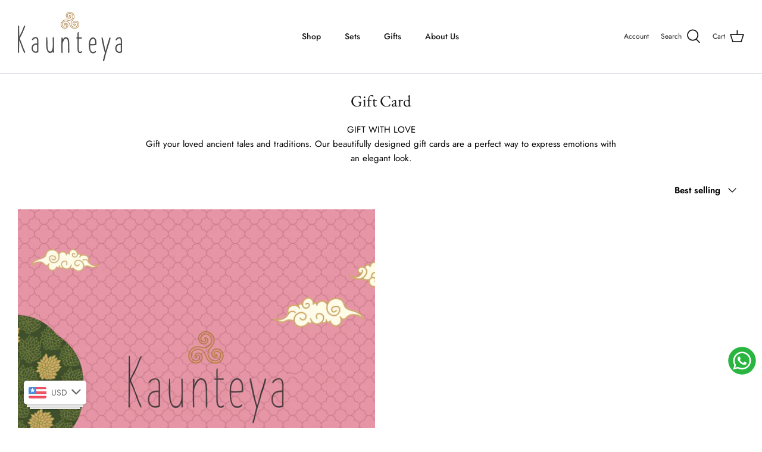

--- FILE ---
content_type: text/html; charset=utf-8
request_url: https://kaunteya.co/collections/gift-card
body_size: 42577
content:
<!DOCTYPE html>
<html lang="en">
<head>
<script src="https://sapi.negate.io/script/6M359dtMw5L5Qy7zl1yMSA==?shop=www-kaunteya.myshopify.com"></script>
<!-- Google Tag Manager -->
<script>(function(w,d,s,l,i){w[l]=w[l]||[];w[l].push({'gtm.start':
new Date().getTime(),event:'gtm.js'});var f=d.getElementsByTagName(s)[0],
j=d.createElement(s),dl=l!='dataLayer'?'&l='+l:'';j.async=true;j.src=
'https://www.googletagmanager.com/gtm.js?id='+i+dl;f.parentNode.insertBefore(j,f);
})(window,document,'script','dataLayer','GTM-MPJJP93L');</script>
<!-- End Google Tag Manager -->
<!-- ! Yoast SEO -->
  <meta name="p:domain_verify" content="c638ca5c649b08f33e0c14c2a13db613"/>
  <!-- Symmetry 5.1.0 -->

  <link rel="preload" href="//kaunteya.co/cdn/shop/t/2/assets/styles.css?v=56473621999928288931759331914" as="style">
  <meta charset="utf-8" />
<meta name="viewport" content="width=device-width,initial-scale=1.0" />
<meta http-equiv="X-UA-Compatible" content="IE=edge">

<link rel="preconnect" href="https://cdn.shopify.com" crossorigin>
<link rel="preconnect" href="https://fonts.shopify.com" crossorigin>
<link rel="preconnect" href="https://monorail-edge.shopifysvc.com"><link rel="preload" as="font" href="//kaunteya.co/cdn/fonts/jost/jost_n4.d47a1b6347ce4a4c9f437608011273009d91f2b7.woff2" type="font/woff2" crossorigin><link rel="preload" as="font" href="//kaunteya.co/cdn/fonts/jost/jost_n7.921dc18c13fa0b0c94c5e2517ffe06139c3615a3.woff2" type="font/woff2" crossorigin><link rel="preload" as="font" href="//kaunteya.co/cdn/fonts/jost/jost_i4.b690098389649750ada222b9763d55796c5283a5.woff2" type="font/woff2" crossorigin><link rel="preload" as="font" href="//kaunteya.co/cdn/fonts/jost/jost_i7.d8201b854e41e19d7ed9b1a31fe4fe71deea6d3f.woff2" type="font/woff2" crossorigin><link rel="preload" as="font" href="//kaunteya.co/cdn/fonts/jost/jost_n5.7c8497861ffd15f4e1284cd221f14658b0e95d61.woff2" type="font/woff2" crossorigin><link rel="preload" as="font" href="//kaunteya.co/cdn/fonts/ebgaramond/ebgaramond_n4.f03b4ad40330b0ec2af5bb96f169ce0df8a12bc0.woff2" type="font/woff2" crossorigin><link rel="preload" as="font" href="//kaunteya.co/cdn/fonts/jost/jost_n4.d47a1b6347ce4a4c9f437608011273009d91f2b7.woff2" type="font/woff2" crossorigin><link rel="preload" href="//kaunteya.co/cdn/shop/t/2/assets/vendor.js?v=138568586205433922451642075134" as="script">
<link rel="preload" href="//kaunteya.co/cdn/shop/t/2/assets/theme.js?v=6731854885576596251642075134" as="script"><link rel="canonical" href="https://kaunteya.co/collections/gift-card" /><link rel="shortcut icon" href="//kaunteya.co/cdn/shop/files/favicon.png?v=1661503137" type="image/png" /><meta name="description" content="Our beautifully designed gift cards are a perfect way to express emotions with an elegant look.">
  <meta name="theme-color" content="#deb470"><title>
    Gift Card &ndash; Kaunteya
  </title><meta property="og:site_name" content="Kaunteya"><meta property="og:url" content="https://kaunteya.co/collections/gift-card"><meta property="og:title" content="Gift Card"><meta property="og:type" content="product.group"><meta property="og:description" content="Our beautifully designed gift cards are a perfect way to express emotions with an elegant look."><meta property="og:image" content="http://kaunteya.co/cdn/shop/files/Kaunteya_Logo_1a09ad83-4e1e-4b65-8081-2bbf351e2f05_1200x1200.png?v=1678349783"><meta property="og:image:secure_url" content="https://kaunteya.co/cdn/shop/files/Kaunteya_Logo_1a09ad83-4e1e-4b65-8081-2bbf351e2f05_1200x1200.png?v=1678349783"><meta property="og:image:width" content="330"><meta property="og:image:height" content="330"><meta name="twitter:card" content="summary_large_image"><meta name="twitter:title" content="Gift Card"><meta name="twitter:description" content="Our beautifully designed gift cards are a perfect way to express emotions with an elegant look.">

  <link href="//kaunteya.co/cdn/shop/t/2/assets/styles.css?v=56473621999928288931759331914" rel="stylesheet" type="text/css" media="all" />

  <script>
    window.theme = window.theme || {};
    theme.money_format_with_product_code_preference = "\u003cspan class=money\u003e₹{{amount}}\u003c\/span\u003e";
    theme.money_format_with_cart_code_preference = "\u003cspan class=money\u003e₹{{amount}}\u003c\/span\u003e";
    theme.money_format = "\u003cspan class=money\u003e₹{{amount}}\u003c\/span\u003e";
    theme.strings = {
      previous: "Previous",
      next: "Next",
      addressError: "Error looking up that address",
      addressNoResults: "No results for that address",
      addressQueryLimit: "You have exceeded the Google API usage limit. Consider upgrading to a \u003ca href=\"https:\/\/developers.google.com\/maps\/premium\/usage-limits\"\u003ePremium Plan\u003c\/a\u003e.",
      authError: "There was a problem authenticating your Google Maps API Key.",
      icon_labels_left: "Left",
      icon_labels_right: "Right",
      icon_labels_down: "Down",
      icon_labels_close: "Close",
      icon_labels_plus: "Plus",
      cart_terms_confirmation: "You must agree to the terms and conditions before continuing.",
      products_listing_from: "From",
      layout_live_search_see_all: "See all results",
      products_product_add_to_cart: "Add to Cart",
      products_variant_no_stock: "Sold out",
      products_variant_non_existent: "Unavailable",
      products_product_unit_price_separator: " \/ ",
      general_navigation_menu_toggle_aria_label: "Toggle menu",
      general_accessibility_labels_close: "Close",
      products_added_notification_title: "Just added",
      products_added_notification_item: "Item",
      products_added_notification_unit_price: "Item price",
      products_added_notification_quantity: "Qty",
      products_added_notification_total_price: "Total price",
      products_added_notification_shipping_note: "Excl. shipping",
      products_added_notification_keep_shopping: "Keep Shopping",
      products_added_notification_cart: "Cart",
      products_product_adding_to_cart: "Adding",
      products_product_added_to_cart: "Added to cart",
      products_product_unit_price_separator: " \/ ",
      products_added_notification_subtotal: "Subtotal",
      products_labels_sold_out: "Sold Out",
      products_labels_sale: "Sale",
      products_labels_percent_reduction: "[[ amount ]]% off",
      products_labels_value_reduction_html: "[[ amount ]] off",
      products_product_preorder: "Pre-order",
      general_quick_search_pages: "Pages",
      general_quick_search_no_results: "Sorry, we couldn\u0026#39;t find any results",
      collections_general_see_all_subcollections: "See all..."
    };
    theme.routes = {
      search_url: '/search',
      cart_url: '/cart',
      cart_add_url: '/cart/add',
      cart_change_url: '/cart/change'
    };
    theme.settings = {
      cart_type: "drawer",
      quickbuy_style: "button",
      avoid_orphans: true
    };
    document.documentElement.classList.add('js');
  </script>

  <script>window.performance && window.performance.mark && window.performance.mark('shopify.content_for_header.start');</script><meta name="facebook-domain-verification" content="wavr2offy1hfn639afb32ev9gbngc6">
<meta name="facebook-domain-verification" content="3cvlwzfswzwafqronligzzixnmtou4">
<meta name="google-site-verification" content="lhfEZ8FYOgox_APg875Rm3vhn7fCYSgaIhvh30upxnM">
<meta id="shopify-digital-wallet" name="shopify-digital-wallet" content="/56001986604/digital_wallets/dialog">
<link rel="alternate" type="application/atom+xml" title="Feed" href="/collections/gift-card.atom" />
<link rel="alternate" hreflang="x-default" href="https://kaunteya.in/collections/gift-card">
<link rel="alternate" hreflang="en" href="https://kaunteya.in/collections/gift-card">
<link rel="alternate" hreflang="en-AC" href="https://kaunteya.co/collections/gift-card">
<link rel="alternate" hreflang="en-AD" href="https://kaunteya.co/collections/gift-card">
<link rel="alternate" hreflang="en-AE" href="https://kaunteya.co/collections/gift-card">
<link rel="alternate" hreflang="en-AF" href="https://kaunteya.co/collections/gift-card">
<link rel="alternate" hreflang="en-AG" href="https://kaunteya.co/collections/gift-card">
<link rel="alternate" hreflang="en-AI" href="https://kaunteya.co/collections/gift-card">
<link rel="alternate" hreflang="en-AL" href="https://kaunteya.co/collections/gift-card">
<link rel="alternate" hreflang="en-AM" href="https://kaunteya.co/collections/gift-card">
<link rel="alternate" hreflang="en-AO" href="https://kaunteya.co/collections/gift-card">
<link rel="alternate" hreflang="en-AR" href="https://kaunteya.co/collections/gift-card">
<link rel="alternate" hreflang="en-AT" href="https://kaunteya.co/collections/gift-card">
<link rel="alternate" hreflang="en-AU" href="https://kaunteya.co/collections/gift-card">
<link rel="alternate" hreflang="en-AW" href="https://kaunteya.co/collections/gift-card">
<link rel="alternate" hreflang="en-AX" href="https://kaunteya.co/collections/gift-card">
<link rel="alternate" hreflang="en-AZ" href="https://kaunteya.co/collections/gift-card">
<link rel="alternate" hreflang="en-BA" href="https://kaunteya.co/collections/gift-card">
<link rel="alternate" hreflang="en-BB" href="https://kaunteya.co/collections/gift-card">
<link rel="alternate" hreflang="en-BD" href="https://kaunteya.co/collections/gift-card">
<link rel="alternate" hreflang="en-BE" href="https://kaunteya.co/collections/gift-card">
<link rel="alternate" hreflang="en-BF" href="https://kaunteya.co/collections/gift-card">
<link rel="alternate" hreflang="en-BG" href="https://kaunteya.co/collections/gift-card">
<link rel="alternate" hreflang="en-BH" href="https://kaunteya.co/collections/gift-card">
<link rel="alternate" hreflang="en-BI" href="https://kaunteya.co/collections/gift-card">
<link rel="alternate" hreflang="en-BJ" href="https://kaunteya.co/collections/gift-card">
<link rel="alternate" hreflang="en-BL" href="https://kaunteya.co/collections/gift-card">
<link rel="alternate" hreflang="en-BM" href="https://kaunteya.co/collections/gift-card">
<link rel="alternate" hreflang="en-BN" href="https://kaunteya.co/collections/gift-card">
<link rel="alternate" hreflang="en-BO" href="https://kaunteya.co/collections/gift-card">
<link rel="alternate" hreflang="en-BQ" href="https://kaunteya.co/collections/gift-card">
<link rel="alternate" hreflang="en-BR" href="https://kaunteya.co/collections/gift-card">
<link rel="alternate" hreflang="en-BS" href="https://kaunteya.co/collections/gift-card">
<link rel="alternate" hreflang="en-BT" href="https://kaunteya.co/collections/gift-card">
<link rel="alternate" hreflang="en-BW" href="https://kaunteya.co/collections/gift-card">
<link rel="alternate" hreflang="en-BY" href="https://kaunteya.co/collections/gift-card">
<link rel="alternate" hreflang="en-BZ" href="https://kaunteya.co/collections/gift-card">
<link rel="alternate" hreflang="en-CA" href="https://kaunteya.co/collections/gift-card">
<link rel="alternate" hreflang="en-CC" href="https://kaunteya.co/collections/gift-card">
<link rel="alternate" hreflang="en-CD" href="https://kaunteya.co/collections/gift-card">
<link rel="alternate" hreflang="en-CF" href="https://kaunteya.co/collections/gift-card">
<link rel="alternate" hreflang="en-CG" href="https://kaunteya.co/collections/gift-card">
<link rel="alternate" hreflang="en-CH" href="https://kaunteya.co/collections/gift-card">
<link rel="alternate" hreflang="en-CI" href="https://kaunteya.co/collections/gift-card">
<link rel="alternate" hreflang="en-CK" href="https://kaunteya.co/collections/gift-card">
<link rel="alternate" hreflang="en-CL" href="https://kaunteya.co/collections/gift-card">
<link rel="alternate" hreflang="en-CM" href="https://kaunteya.co/collections/gift-card">
<link rel="alternate" hreflang="en-CN" href="https://kaunteya.co/collections/gift-card">
<link rel="alternate" hreflang="en-CO" href="https://kaunteya.co/collections/gift-card">
<link rel="alternate" hreflang="en-CR" href="https://kaunteya.co/collections/gift-card">
<link rel="alternate" hreflang="en-CV" href="https://kaunteya.co/collections/gift-card">
<link rel="alternate" hreflang="en-CW" href="https://kaunteya.co/collections/gift-card">
<link rel="alternate" hreflang="en-CX" href="https://kaunteya.co/collections/gift-card">
<link rel="alternate" hreflang="en-CY" href="https://kaunteya.co/collections/gift-card">
<link rel="alternate" hreflang="en-CZ" href="https://kaunteya.co/collections/gift-card">
<link rel="alternate" hreflang="en-DE" href="https://kaunteya.co/collections/gift-card">
<link rel="alternate" hreflang="en-DJ" href="https://kaunteya.co/collections/gift-card">
<link rel="alternate" hreflang="en-DK" href="https://kaunteya.co/collections/gift-card">
<link rel="alternate" hreflang="en-DM" href="https://kaunteya.co/collections/gift-card">
<link rel="alternate" hreflang="en-DO" href="https://kaunteya.co/collections/gift-card">
<link rel="alternate" hreflang="en-DZ" href="https://kaunteya.co/collections/gift-card">
<link rel="alternate" hreflang="en-EC" href="https://kaunteya.co/collections/gift-card">
<link rel="alternate" hreflang="en-EE" href="https://kaunteya.co/collections/gift-card">
<link rel="alternate" hreflang="en-EG" href="https://kaunteya.co/collections/gift-card">
<link rel="alternate" hreflang="en-EH" href="https://kaunteya.co/collections/gift-card">
<link rel="alternate" hreflang="en-ER" href="https://kaunteya.co/collections/gift-card">
<link rel="alternate" hreflang="en-ES" href="https://kaunteya.co/collections/gift-card">
<link rel="alternate" hreflang="en-ET" href="https://kaunteya.co/collections/gift-card">
<link rel="alternate" hreflang="en-FI" href="https://kaunteya.co/collections/gift-card">
<link rel="alternate" hreflang="en-FJ" href="https://kaunteya.co/collections/gift-card">
<link rel="alternate" hreflang="en-FK" href="https://kaunteya.co/collections/gift-card">
<link rel="alternate" hreflang="en-FO" href="https://kaunteya.co/collections/gift-card">
<link rel="alternate" hreflang="en-FR" href="https://kaunteya.co/collections/gift-card">
<link rel="alternate" hreflang="en-GA" href="https://kaunteya.co/collections/gift-card">
<link rel="alternate" hreflang="en-GB" href="https://kaunteya.co/collections/gift-card">
<link rel="alternate" hreflang="en-GD" href="https://kaunteya.co/collections/gift-card">
<link rel="alternate" hreflang="en-GE" href="https://kaunteya.co/collections/gift-card">
<link rel="alternate" hreflang="en-GF" href="https://kaunteya.co/collections/gift-card">
<link rel="alternate" hreflang="en-GG" href="https://kaunteya.co/collections/gift-card">
<link rel="alternate" hreflang="en-GH" href="https://kaunteya.co/collections/gift-card">
<link rel="alternate" hreflang="en-GI" href="https://kaunteya.co/collections/gift-card">
<link rel="alternate" hreflang="en-GL" href="https://kaunteya.co/collections/gift-card">
<link rel="alternate" hreflang="en-GM" href="https://kaunteya.co/collections/gift-card">
<link rel="alternate" hreflang="en-GN" href="https://kaunteya.co/collections/gift-card">
<link rel="alternate" hreflang="en-GP" href="https://kaunteya.co/collections/gift-card">
<link rel="alternate" hreflang="en-GQ" href="https://kaunteya.co/collections/gift-card">
<link rel="alternate" hreflang="en-GR" href="https://kaunteya.co/collections/gift-card">
<link rel="alternate" hreflang="en-GS" href="https://kaunteya.co/collections/gift-card">
<link rel="alternate" hreflang="en-GT" href="https://kaunteya.co/collections/gift-card">
<link rel="alternate" hreflang="en-GW" href="https://kaunteya.co/collections/gift-card">
<link rel="alternate" hreflang="en-GY" href="https://kaunteya.co/collections/gift-card">
<link rel="alternate" hreflang="en-HK" href="https://kaunteya.co/collections/gift-card">
<link rel="alternate" hreflang="en-HN" href="https://kaunteya.co/collections/gift-card">
<link rel="alternate" hreflang="en-HR" href="https://kaunteya.co/collections/gift-card">
<link rel="alternate" hreflang="en-HT" href="https://kaunteya.co/collections/gift-card">
<link rel="alternate" hreflang="en-HU" href="https://kaunteya.co/collections/gift-card">
<link rel="alternate" hreflang="en-ID" href="https://kaunteya.co/collections/gift-card">
<link rel="alternate" hreflang="en-IE" href="https://kaunteya.co/collections/gift-card">
<link rel="alternate" hreflang="en-IL" href="https://kaunteya.co/collections/gift-card">
<link rel="alternate" hreflang="en-IM" href="https://kaunteya.co/collections/gift-card">
<link rel="alternate" hreflang="en-IO" href="https://kaunteya.co/collections/gift-card">
<link rel="alternate" hreflang="en-IQ" href="https://kaunteya.co/collections/gift-card">
<link rel="alternate" hreflang="en-IS" href="https://kaunteya.co/collections/gift-card">
<link rel="alternate" hreflang="en-IT" href="https://kaunteya.co/collections/gift-card">
<link rel="alternate" hreflang="en-JE" href="https://kaunteya.co/collections/gift-card">
<link rel="alternate" hreflang="en-JM" href="https://kaunteya.co/collections/gift-card">
<link rel="alternate" hreflang="en-JO" href="https://kaunteya.co/collections/gift-card">
<link rel="alternate" hreflang="en-JP" href="https://kaunteya.co/collections/gift-card">
<link rel="alternate" hreflang="en-KE" href="https://kaunteya.co/collections/gift-card">
<link rel="alternate" hreflang="en-KG" href="https://kaunteya.co/collections/gift-card">
<link rel="alternate" hreflang="en-KH" href="https://kaunteya.co/collections/gift-card">
<link rel="alternate" hreflang="en-KI" href="https://kaunteya.co/collections/gift-card">
<link rel="alternate" hreflang="en-KM" href="https://kaunteya.co/collections/gift-card">
<link rel="alternate" hreflang="en-KN" href="https://kaunteya.co/collections/gift-card">
<link rel="alternate" hreflang="en-KR" href="https://kaunteya.co/collections/gift-card">
<link rel="alternate" hreflang="en-KW" href="https://kaunteya.co/collections/gift-card">
<link rel="alternate" hreflang="en-KY" href="https://kaunteya.co/collections/gift-card">
<link rel="alternate" hreflang="en-KZ" href="https://kaunteya.co/collections/gift-card">
<link rel="alternate" hreflang="en-LA" href="https://kaunteya.co/collections/gift-card">
<link rel="alternate" hreflang="en-LB" href="https://kaunteya.co/collections/gift-card">
<link rel="alternate" hreflang="en-LC" href="https://kaunteya.co/collections/gift-card">
<link rel="alternate" hreflang="en-LI" href="https://kaunteya.co/collections/gift-card">
<link rel="alternate" hreflang="en-LK" href="https://kaunteya.co/collections/gift-card">
<link rel="alternate" hreflang="en-LR" href="https://kaunteya.co/collections/gift-card">
<link rel="alternate" hreflang="en-LS" href="https://kaunteya.co/collections/gift-card">
<link rel="alternate" hreflang="en-LT" href="https://kaunteya.co/collections/gift-card">
<link rel="alternate" hreflang="en-LU" href="https://kaunteya.co/collections/gift-card">
<link rel="alternate" hreflang="en-LV" href="https://kaunteya.co/collections/gift-card">
<link rel="alternate" hreflang="en-LY" href="https://kaunteya.co/collections/gift-card">
<link rel="alternate" hreflang="en-MA" href="https://kaunteya.co/collections/gift-card">
<link rel="alternate" hreflang="en-MC" href="https://kaunteya.co/collections/gift-card">
<link rel="alternate" hreflang="en-MD" href="https://kaunteya.co/collections/gift-card">
<link rel="alternate" hreflang="en-ME" href="https://kaunteya.co/collections/gift-card">
<link rel="alternate" hreflang="en-MF" href="https://kaunteya.co/collections/gift-card">
<link rel="alternate" hreflang="en-MG" href="https://kaunteya.co/collections/gift-card">
<link rel="alternate" hreflang="en-MK" href="https://kaunteya.co/collections/gift-card">
<link rel="alternate" hreflang="en-ML" href="https://kaunteya.co/collections/gift-card">
<link rel="alternate" hreflang="en-MM" href="https://kaunteya.co/collections/gift-card">
<link rel="alternate" hreflang="en-MN" href="https://kaunteya.co/collections/gift-card">
<link rel="alternate" hreflang="en-MO" href="https://kaunteya.co/collections/gift-card">
<link rel="alternate" hreflang="en-MQ" href="https://kaunteya.co/collections/gift-card">
<link rel="alternate" hreflang="en-MR" href="https://kaunteya.co/collections/gift-card">
<link rel="alternate" hreflang="en-MS" href="https://kaunteya.co/collections/gift-card">
<link rel="alternate" hreflang="en-MT" href="https://kaunteya.co/collections/gift-card">
<link rel="alternate" hreflang="en-MU" href="https://kaunteya.co/collections/gift-card">
<link rel="alternate" hreflang="en-MV" href="https://kaunteya.co/collections/gift-card">
<link rel="alternate" hreflang="en-MW" href="https://kaunteya.co/collections/gift-card">
<link rel="alternate" hreflang="en-MX" href="https://kaunteya.co/collections/gift-card">
<link rel="alternate" hreflang="en-MY" href="https://kaunteya.co/collections/gift-card">
<link rel="alternate" hreflang="en-MZ" href="https://kaunteya.co/collections/gift-card">
<link rel="alternate" hreflang="en-NA" href="https://kaunteya.co/collections/gift-card">
<link rel="alternate" hreflang="en-NC" href="https://kaunteya.co/collections/gift-card">
<link rel="alternate" hreflang="en-NE" href="https://kaunteya.co/collections/gift-card">
<link rel="alternate" hreflang="en-NF" href="https://kaunteya.co/collections/gift-card">
<link rel="alternate" hreflang="en-NG" href="https://kaunteya.co/collections/gift-card">
<link rel="alternate" hreflang="en-NI" href="https://kaunteya.co/collections/gift-card">
<link rel="alternate" hreflang="en-NL" href="https://kaunteya.co/collections/gift-card">
<link rel="alternate" hreflang="en-NO" href="https://kaunteya.co/collections/gift-card">
<link rel="alternate" hreflang="en-NP" href="https://kaunteya.co/collections/gift-card">
<link rel="alternate" hreflang="en-NR" href="https://kaunteya.co/collections/gift-card">
<link rel="alternate" hreflang="en-NU" href="https://kaunteya.co/collections/gift-card">
<link rel="alternate" hreflang="en-NZ" href="https://kaunteya.co/collections/gift-card">
<link rel="alternate" hreflang="en-OM" href="https://kaunteya.co/collections/gift-card">
<link rel="alternate" hreflang="en-PA" href="https://kaunteya.co/collections/gift-card">
<link rel="alternate" hreflang="en-PE" href="https://kaunteya.co/collections/gift-card">
<link rel="alternate" hreflang="en-PF" href="https://kaunteya.co/collections/gift-card">
<link rel="alternate" hreflang="en-PG" href="https://kaunteya.co/collections/gift-card">
<link rel="alternate" hreflang="en-PH" href="https://kaunteya.co/collections/gift-card">
<link rel="alternate" hreflang="en-PK" href="https://kaunteya.co/collections/gift-card">
<link rel="alternate" hreflang="en-PL" href="https://kaunteya.co/collections/gift-card">
<link rel="alternate" hreflang="en-PM" href="https://kaunteya.co/collections/gift-card">
<link rel="alternate" hreflang="en-PN" href="https://kaunteya.co/collections/gift-card">
<link rel="alternate" hreflang="en-PS" href="https://kaunteya.co/collections/gift-card">
<link rel="alternate" hreflang="en-PT" href="https://kaunteya.co/collections/gift-card">
<link rel="alternate" hreflang="en-PY" href="https://kaunteya.co/collections/gift-card">
<link rel="alternate" hreflang="en-QA" href="https://kaunteya.co/collections/gift-card">
<link rel="alternate" hreflang="en-RE" href="https://kaunteya.co/collections/gift-card">
<link rel="alternate" hreflang="en-RO" href="https://kaunteya.co/collections/gift-card">
<link rel="alternate" hreflang="en-RS" href="https://kaunteya.co/collections/gift-card">
<link rel="alternate" hreflang="en-RU" href="https://kaunteya.co/collections/gift-card">
<link rel="alternate" hreflang="en-RW" href="https://kaunteya.co/collections/gift-card">
<link rel="alternate" hreflang="en-SA" href="https://kaunteya.co/collections/gift-card">
<link rel="alternate" hreflang="en-SB" href="https://kaunteya.co/collections/gift-card">
<link rel="alternate" hreflang="en-SC" href="https://kaunteya.co/collections/gift-card">
<link rel="alternate" hreflang="en-SD" href="https://kaunteya.co/collections/gift-card">
<link rel="alternate" hreflang="en-SE" href="https://kaunteya.co/collections/gift-card">
<link rel="alternate" hreflang="en-SG" href="https://kaunteya.co/collections/gift-card">
<link rel="alternate" hreflang="en-SH" href="https://kaunteya.co/collections/gift-card">
<link rel="alternate" hreflang="en-SI" href="https://kaunteya.co/collections/gift-card">
<link rel="alternate" hreflang="en-SJ" href="https://kaunteya.co/collections/gift-card">
<link rel="alternate" hreflang="en-SK" href="https://kaunteya.co/collections/gift-card">
<link rel="alternate" hreflang="en-SL" href="https://kaunteya.co/collections/gift-card">
<link rel="alternate" hreflang="en-SM" href="https://kaunteya.co/collections/gift-card">
<link rel="alternate" hreflang="en-SN" href="https://kaunteya.co/collections/gift-card">
<link rel="alternate" hreflang="en-SO" href="https://kaunteya.co/collections/gift-card">
<link rel="alternate" hreflang="en-SR" href="https://kaunteya.co/collections/gift-card">
<link rel="alternate" hreflang="en-SS" href="https://kaunteya.co/collections/gift-card">
<link rel="alternate" hreflang="en-ST" href="https://kaunteya.co/collections/gift-card">
<link rel="alternate" hreflang="en-SV" href="https://kaunteya.co/collections/gift-card">
<link rel="alternate" hreflang="en-SX" href="https://kaunteya.co/collections/gift-card">
<link rel="alternate" hreflang="en-SZ" href="https://kaunteya.co/collections/gift-card">
<link rel="alternate" hreflang="en-TA" href="https://kaunteya.co/collections/gift-card">
<link rel="alternate" hreflang="en-TC" href="https://kaunteya.co/collections/gift-card">
<link rel="alternate" hreflang="en-TD" href="https://kaunteya.co/collections/gift-card">
<link rel="alternate" hreflang="en-TF" href="https://kaunteya.co/collections/gift-card">
<link rel="alternate" hreflang="en-TG" href="https://kaunteya.co/collections/gift-card">
<link rel="alternate" hreflang="en-TH" href="https://kaunteya.co/collections/gift-card">
<link rel="alternate" hreflang="en-TJ" href="https://kaunteya.co/collections/gift-card">
<link rel="alternate" hreflang="en-TK" href="https://kaunteya.co/collections/gift-card">
<link rel="alternate" hreflang="en-TL" href="https://kaunteya.co/collections/gift-card">
<link rel="alternate" hreflang="en-TM" href="https://kaunteya.co/collections/gift-card">
<link rel="alternate" hreflang="en-TN" href="https://kaunteya.co/collections/gift-card">
<link rel="alternate" hreflang="en-TO" href="https://kaunteya.co/collections/gift-card">
<link rel="alternate" hreflang="en-TR" href="https://kaunteya.co/collections/gift-card">
<link rel="alternate" hreflang="en-TT" href="https://kaunteya.co/collections/gift-card">
<link rel="alternate" hreflang="en-TV" href="https://kaunteya.co/collections/gift-card">
<link rel="alternate" hreflang="en-TW" href="https://kaunteya.co/collections/gift-card">
<link rel="alternate" hreflang="en-TZ" href="https://kaunteya.co/collections/gift-card">
<link rel="alternate" hreflang="en-UA" href="https://kaunteya.co/collections/gift-card">
<link rel="alternate" hreflang="en-UG" href="https://kaunteya.co/collections/gift-card">
<link rel="alternate" hreflang="en-UM" href="https://kaunteya.co/collections/gift-card">
<link rel="alternate" hreflang="en-UY" href="https://kaunteya.co/collections/gift-card">
<link rel="alternate" hreflang="en-UZ" href="https://kaunteya.co/collections/gift-card">
<link rel="alternate" hreflang="en-VA" href="https://kaunteya.co/collections/gift-card">
<link rel="alternate" hreflang="en-VC" href="https://kaunteya.co/collections/gift-card">
<link rel="alternate" hreflang="en-VE" href="https://kaunteya.co/collections/gift-card">
<link rel="alternate" hreflang="en-VG" href="https://kaunteya.co/collections/gift-card">
<link rel="alternate" hreflang="en-VN" href="https://kaunteya.co/collections/gift-card">
<link rel="alternate" hreflang="en-VU" href="https://kaunteya.co/collections/gift-card">
<link rel="alternate" hreflang="en-WF" href="https://kaunteya.co/collections/gift-card">
<link rel="alternate" hreflang="en-WS" href="https://kaunteya.co/collections/gift-card">
<link rel="alternate" hreflang="en-XK" href="https://kaunteya.co/collections/gift-card">
<link rel="alternate" hreflang="en-YE" href="https://kaunteya.co/collections/gift-card">
<link rel="alternate" hreflang="en-YT" href="https://kaunteya.co/collections/gift-card">
<link rel="alternate" hreflang="en-ZA" href="https://kaunteya.co/collections/gift-card">
<link rel="alternate" hreflang="en-ZM" href="https://kaunteya.co/collections/gift-card">
<link rel="alternate" hreflang="en-ZW" href="https://kaunteya.co/collections/gift-card">
<link rel="alternate" hreflang="en-US" href="https://kaunteya.co/collections/gift-card">
<link rel="alternate" type="application/json+oembed" href="https://kaunteya.co/collections/gift-card.oembed">
<script async="async" src="/checkouts/internal/preloads.js?locale=en-BM"></script>
<script id="shopify-features" type="application/json">{"accessToken":"dda90106392d284e935034b6489850e3","betas":["rich-media-storefront-analytics"],"domain":"kaunteya.co","predictiveSearch":true,"shopId":56001986604,"locale":"en"}</script>
<script>var Shopify = Shopify || {};
Shopify.shop = "www-kaunteya.myshopify.com";
Shopify.locale = "en";
Shopify.currency = {"active":"INR","rate":"1.0"};
Shopify.country = "BM";
Shopify.theme = {"name":"Symmetry","id":121914949676,"schema_name":"Symmetry","schema_version":"5.1.0","theme_store_id":568,"role":"main"};
Shopify.theme.handle = "null";
Shopify.theme.style = {"id":null,"handle":null};
Shopify.cdnHost = "kaunteya.co/cdn";
Shopify.routes = Shopify.routes || {};
Shopify.routes.root = "/";</script>
<script type="module">!function(o){(o.Shopify=o.Shopify||{}).modules=!0}(window);</script>
<script>!function(o){function n(){var o=[];function n(){o.push(Array.prototype.slice.apply(arguments))}return n.q=o,n}var t=o.Shopify=o.Shopify||{};t.loadFeatures=n(),t.autoloadFeatures=n()}(window);</script>
<script id="shop-js-analytics" type="application/json">{"pageType":"collection"}</script>
<script defer="defer" async type="module" src="//kaunteya.co/cdn/shopifycloud/shop-js/modules/v2/client.init-shop-cart-sync_BdyHc3Nr.en.esm.js"></script>
<script defer="defer" async type="module" src="//kaunteya.co/cdn/shopifycloud/shop-js/modules/v2/chunk.common_Daul8nwZ.esm.js"></script>
<script type="module">
  await import("//kaunteya.co/cdn/shopifycloud/shop-js/modules/v2/client.init-shop-cart-sync_BdyHc3Nr.en.esm.js");
await import("//kaunteya.co/cdn/shopifycloud/shop-js/modules/v2/chunk.common_Daul8nwZ.esm.js");

  window.Shopify.SignInWithShop?.initShopCartSync?.({"fedCMEnabled":true,"windoidEnabled":true});

</script>
<script>(function() {
  var isLoaded = false;
  function asyncLoad() {
    if (isLoaded) return;
    isLoaded = true;
    var urls = ["https:\/\/cdn.logbase.io\/lb-upsell-wrapper.js?shop=www-kaunteya.myshopify.com","https:\/\/example.com\/my_script.js?shop=www-kaunteya.myshopify.com","https:\/\/cdn.hextom.com\/js\/freeshippingbar.js?shop=www-kaunteya.myshopify.com","https:\/\/atlantis.live.zoko.io\/scripts\/main.js?v=v2\u0026shop=www-kaunteya.myshopify.com"];
    for (var i = 0; i < urls.length; i++) {
      var s = document.createElement('script');
      s.type = 'text/javascript';
      s.async = true;
      s.src = urls[i];
      var x = document.getElementsByTagName('script')[0];
      x.parentNode.insertBefore(s, x);
    }
  };
  if(window.attachEvent) {
    window.attachEvent('onload', asyncLoad);
  } else {
    window.addEventListener('load', asyncLoad, false);
  }
})();</script>
<script id="__st">var __st={"a":56001986604,"offset":-18000,"reqid":"fa3cd431-bb3e-48f9-aa80-11a32852b3b2-1768984939","pageurl":"kaunteya.co\/collections\/gift-card","u":"4b5819bcd46d","p":"collection","rtyp":"collection","rid":267066572844};</script>
<script>window.ShopifyPaypalV4VisibilityTracking = true;</script>
<script id="captcha-bootstrap">!function(){'use strict';const t='contact',e='account',n='new_comment',o=[[t,t],['blogs',n],['comments',n],[t,'customer']],c=[[e,'customer_login'],[e,'guest_login'],[e,'recover_customer_password'],[e,'create_customer']],r=t=>t.map((([t,e])=>`form[action*='/${t}']:not([data-nocaptcha='true']) input[name='form_type'][value='${e}']`)).join(','),a=t=>()=>t?[...document.querySelectorAll(t)].map((t=>t.form)):[];function s(){const t=[...o],e=r(t);return a(e)}const i='password',u='form_key',d=['recaptcha-v3-token','g-recaptcha-response','h-captcha-response',i],f=()=>{try{return window.sessionStorage}catch{return}},m='__shopify_v',_=t=>t.elements[u];function p(t,e,n=!1){try{const o=window.sessionStorage,c=JSON.parse(o.getItem(e)),{data:r}=function(t){const{data:e,action:n}=t;return t[m]||n?{data:e,action:n}:{data:t,action:n}}(c);for(const[e,n]of Object.entries(r))t.elements[e]&&(t.elements[e].value=n);n&&o.removeItem(e)}catch(o){console.error('form repopulation failed',{error:o})}}const l='form_type',E='cptcha';function T(t){t.dataset[E]=!0}const w=window,h=w.document,L='Shopify',v='ce_forms',y='captcha';let A=!1;((t,e)=>{const n=(g='f06e6c50-85a8-45c8-87d0-21a2b65856fe',I='https://cdn.shopify.com/shopifycloud/storefront-forms-hcaptcha/ce_storefront_forms_captcha_hcaptcha.v1.5.2.iife.js',D={infoText:'Protected by hCaptcha',privacyText:'Privacy',termsText:'Terms'},(t,e,n)=>{const o=w[L][v],c=o.bindForm;if(c)return c(t,g,e,D).then(n);var r;o.q.push([[t,g,e,D],n]),r=I,A||(h.body.append(Object.assign(h.createElement('script'),{id:'captcha-provider',async:!0,src:r})),A=!0)});var g,I,D;w[L]=w[L]||{},w[L][v]=w[L][v]||{},w[L][v].q=[],w[L][y]=w[L][y]||{},w[L][y].protect=function(t,e){n(t,void 0,e),T(t)},Object.freeze(w[L][y]),function(t,e,n,w,h,L){const[v,y,A,g]=function(t,e,n){const i=e?o:[],u=t?c:[],d=[...i,...u],f=r(d),m=r(i),_=r(d.filter((([t,e])=>n.includes(e))));return[a(f),a(m),a(_),s()]}(w,h,L),I=t=>{const e=t.target;return e instanceof HTMLFormElement?e:e&&e.form},D=t=>v().includes(t);t.addEventListener('submit',(t=>{const e=I(t);if(!e)return;const n=D(e)&&!e.dataset.hcaptchaBound&&!e.dataset.recaptchaBound,o=_(e),c=g().includes(e)&&(!o||!o.value);(n||c)&&t.preventDefault(),c&&!n&&(function(t){try{if(!f())return;!function(t){const e=f();if(!e)return;const n=_(t);if(!n)return;const o=n.value;o&&e.removeItem(o)}(t);const e=Array.from(Array(32),(()=>Math.random().toString(36)[2])).join('');!function(t,e){_(t)||t.append(Object.assign(document.createElement('input'),{type:'hidden',name:u})),t.elements[u].value=e}(t,e),function(t,e){const n=f();if(!n)return;const o=[...t.querySelectorAll(`input[type='${i}']`)].map((({name:t})=>t)),c=[...d,...o],r={};for(const[a,s]of new FormData(t).entries())c.includes(a)||(r[a]=s);n.setItem(e,JSON.stringify({[m]:1,action:t.action,data:r}))}(t,e)}catch(e){console.error('failed to persist form',e)}}(e),e.submit())}));const S=(t,e)=>{t&&!t.dataset[E]&&(n(t,e.some((e=>e===t))),T(t))};for(const o of['focusin','change'])t.addEventListener(o,(t=>{const e=I(t);D(e)&&S(e,y())}));const B=e.get('form_key'),M=e.get(l),P=B&&M;t.addEventListener('DOMContentLoaded',(()=>{const t=y();if(P)for(const e of t)e.elements[l].value===M&&p(e,B);[...new Set([...A(),...v().filter((t=>'true'===t.dataset.shopifyCaptcha))])].forEach((e=>S(e,t)))}))}(h,new URLSearchParams(w.location.search),n,t,e,['guest_login'])})(!0,!0)}();</script>
<script integrity="sha256-4kQ18oKyAcykRKYeNunJcIwy7WH5gtpwJnB7kiuLZ1E=" data-source-attribution="shopify.loadfeatures" defer="defer" src="//kaunteya.co/cdn/shopifycloud/storefront/assets/storefront/load_feature-a0a9edcb.js" crossorigin="anonymous"></script>
<script data-source-attribution="shopify.dynamic_checkout.dynamic.init">var Shopify=Shopify||{};Shopify.PaymentButton=Shopify.PaymentButton||{isStorefrontPortableWallets:!0,init:function(){window.Shopify.PaymentButton.init=function(){};var t=document.createElement("script");t.src="https://kaunteya.co/cdn/shopifycloud/portable-wallets/latest/portable-wallets.en.js",t.type="module",document.head.appendChild(t)}};
</script>
<script data-source-attribution="shopify.dynamic_checkout.buyer_consent">
  function portableWalletsHideBuyerConsent(e){var t=document.getElementById("shopify-buyer-consent"),n=document.getElementById("shopify-subscription-policy-button");t&&n&&(t.classList.add("hidden"),t.setAttribute("aria-hidden","true"),n.removeEventListener("click",e))}function portableWalletsShowBuyerConsent(e){var t=document.getElementById("shopify-buyer-consent"),n=document.getElementById("shopify-subscription-policy-button");t&&n&&(t.classList.remove("hidden"),t.removeAttribute("aria-hidden"),n.addEventListener("click",e))}window.Shopify?.PaymentButton&&(window.Shopify.PaymentButton.hideBuyerConsent=portableWalletsHideBuyerConsent,window.Shopify.PaymentButton.showBuyerConsent=portableWalletsShowBuyerConsent);
</script>
<script data-source-attribution="shopify.dynamic_checkout.cart.bootstrap">document.addEventListener("DOMContentLoaded",(function(){function t(){return document.querySelector("shopify-accelerated-checkout-cart, shopify-accelerated-checkout")}if(t())Shopify.PaymentButton.init();else{new MutationObserver((function(e,n){t()&&(Shopify.PaymentButton.init(),n.disconnect())})).observe(document.body,{childList:!0,subtree:!0})}}));
</script>
<link id="shopify-accelerated-checkout-styles" rel="stylesheet" media="screen" href="https://kaunteya.co/cdn/shopifycloud/portable-wallets/latest/accelerated-checkout-backwards-compat.css" crossorigin="anonymous">
<style id="shopify-accelerated-checkout-cart">
        #shopify-buyer-consent {
  margin-top: 1em;
  display: inline-block;
  width: 100%;
}

#shopify-buyer-consent.hidden {
  display: none;
}

#shopify-subscription-policy-button {
  background: none;
  border: none;
  padding: 0;
  text-decoration: underline;
  font-size: inherit;
  cursor: pointer;
}

#shopify-subscription-policy-button::before {
  box-shadow: none;
}

      </style>

<script>window.performance && window.performance.mark && window.performance.mark('shopify.content_for_header.end');</script>

 
 

<script async src="//kaunteya.in/tools/openGeo/open.js"></script>
<meta name="google-site-verification" content="lhfEZ8FYOgox_APg875Rm3vhn7fCYSgaIhvh30upxnM" /><script src= "https://websdk-assets.s3.ap-south-1.amazonaws.com/shopify-messaging-app/kaunteya.js" defer="defer"></script>

 
 
 
 
 
 





 
 


 
 
 
 
 
 





<!-- BEGIN app block: shopify://apps/bucks/blocks/app-embed/4f0a9b06-9da4-4a49-b378-2de9d23a3af3 -->
<script>
  window.bucksCC = window.bucksCC || {};
  window.bucksCC.metaConfig = {};
  window.bucksCC.reConvert = function() {};
  "function" != typeof Object.assign && (Object.assign = function(n) {
    if (null == n) 
      throw new TypeError("Cannot convert undefined or null to object");
    



    for (var r = Object(n), t = 1; t < arguments.length; t++) {
      var e = arguments[t];
      if (null != e) 
        for (var o in e) 
          e.hasOwnProperty(o) && (r[o] = e[o])
    }
    return r
  });

const bucks_validateJson = json => {
    let checkedJson;
    try {
        checkedJson = JSON.parse(json);
    } catch (error) { }
    return checkedJson;
};

  const bucks_encodedData = "[base64]";

  const bucks_myshopifyDomain = "kaunteya.in";

  const decodedURI = atob(bucks_encodedData);
  const bucks_decodedString = decodeURIComponent(decodedURI);


  const bucks_parsedData = bucks_validateJson(bucks_decodedString) || {};
  Object.assign(window.bucksCC.metaConfig, {

    ... bucks_parsedData,
    money_format: "\u003cspan class=money\u003e₹{{amount}}\u003c\/span\u003e",
    money_with_currency_format: "\u003cspan class=money\u003e₹{{amount}}INR\u003c\/span\u003e",
    userCurrency: "INR"

  });
  window.bucksCC.reConvert = function() {};
  window.bucksCC.themeAppExtension = true;
  window.bucksCC.metaConfig.multiCurrencies = [];
  window.bucksCC.localization = {};
  
  

  window.bucksCC.localization.availableCountries = ["AF","AX","AL","DZ","AD","AO","AI","AG","AR","AM","AW","AC","AU","AT","AZ","BS","BH","BD","BB","BY","BE","BZ","BJ","BM","BT","BO","BA","BW","BR","IO","VG","BN","BG","BF","BI","KH","CM","CA","CV","BQ","KY","CF","TD","CL","CN","CX","CC","CO","KM","CG","CD","CK","CR","CI","HR","CW","CY","CZ","DK","DJ","DM","DO","EC","EG","SV","GQ","ER","EE","SZ","ET","FK","FO","FJ","FI","FR","GF","PF","TF","GA","GM","GE","DE","GH","GI","GR","GL","GD","GP","GT","GG","GN","GW","GY","HT","HN","HK","HU","IS","IN","ID","IQ","IE","IM","IL","IT","JM","JP","JE","JO","KZ","KE","KI","XK","KW","KG","LA","LV","LB","LS","LR","LY","LI","LT","LU","MO","MG","MW","MY","MV","ML","MT","MQ","MR","MU","YT","MX","MD","MC","MN","ME","MS","MA","MZ","MM","NA","NR","NP","NL","NC","NZ","NI","NE","NG","NU","NF","MK","NO","OM","PK","PS","PA","PG","PY","PE","PH","PN","PL","PT","QA","RE","RO","RU","RW","WS","SM","ST","SA","SN","RS","SC","SL","SG","SX","SK","SI","SB","SO","ZA","GS","KR","SS","ES","LK","BL","SH","KN","LC","MF","PM","VC","SD","SR","SJ","SE","CH","TW","TJ","TZ","TH","TL","TG","TK","TO","TT","TA","TN","TR","TM","TC","TV","UM","UG","UA","AE","GB","US","UY","UZ","VU","VA","VE","VN","WF","EH","YE","ZM","ZW"];
  window.bucksCC.localization.availableLanguages = ["en"];

  
  window.bucksCC.metaConfig.multiCurrencies = "INR".split(',') || '';
  window.bucksCC.metaConfig.cartCurrency = "INR" || '';

  if ((((window || {}).bucksCC || {}).metaConfig || {}).instantLoader) {
    self.fetch || (self.fetch = function(e, n) {
      return n = n || {},
      new Promise(function(t, s) {
        var r = new XMLHttpRequest,
          o = [],
          u = [],
          i = {},
          a = function() {
            return {
              ok: 2 == (r.status / 100 | 0),
              statusText: r.statusText,
              status: r.status,
              url: r.responseURL,
              text: function() {
                return Promise.resolve(r.responseText)
              },
              json: function() {
                return Promise.resolve(JSON.parse(r.responseText))
              },
              blob: function() {
                return Promise.resolve(new Blob([r.response]))
              },
              clone: a,
              headers: {
                keys: function() {
                  return o
                },
                entries: function() {
                  return u
                },
                get: function(e) {
                  return i[e.toLowerCase()]
                },
                has: function(e) {
                  return e.toLowerCase() in i
                }
              }
            }
          };
        for (var c in r.open(n.method || "get", e, !0), r.onload = function() {
          r.getAllResponseHeaders().replace(/^(.*?):[^S\n]*([sS]*?)$/gm, function(e, n, t) {
            o.push(n = n.toLowerCase()),
            u.push([n, t]),
            i[n] = i[n]
              ? i[n] + "," + t
              : t
          }),
          t(a())
        },
        r.onerror = s,
        r.withCredentials = "include" == n.credentials,
        n.headers) 
          r.setRequestHeader(c, n.headers[c]);
        r.send(n.body || null)
      })
    });
    !function() {
      function t(t) {
        const e = document.createElement("style");
        e.innerText = t,
        document.head.appendChild(e)
      }
      function e(t) {
        const e = document.createElement("script");
        e.type = "text/javascript",
        e.text = t,
        document.head.appendChild(e),
        console.log("%cBUCKSCC: Instant Loader Activated ⚡️", "background: #1c64f6; color: #fff; font-size: 12px; font-weight:bold; padding: 5px 10px; border-radius: 3px")
      }
      let n = sessionStorage.getItem("bucksccHash");
      (
        n = n
          ? JSON.parse(n)
          : null
      )
        ? e(n)
        : fetch(`https://${bucks_myshopifyDomain}/apps/buckscc/sdk.min.js`, {mode: "no-cors"}).then(function(t) {
          return t.text()
        }).then(function(t) {
          if ((t || "").length > 100) {
            const o = JSON.stringify(t);
            sessionStorage.setItem("bucksccHash", o),
            n = t,
            e(t)
          }
        })
    }();
  }

  const themeAppExLoadEvent = new Event("BUCKSCC_THEME-APP-EXTENSION_LOADED", { bubbles: true, cancelable: false });

  // Dispatch the custom event on the window
  window.dispatchEvent(themeAppExLoadEvent);

</script><!-- END app block --><!-- BEGIN app block: shopify://apps/hide-price-and-add-to-cart/blocks/products/faede13e-b70c-4fad-a87b-3049c0c0823b --><link rel="stylesheet" href="https://cdn.shopify.com/extensions/019bdb06-df83-72af-8125-180c49823089/hide-price-and-add-to-cart-755/assets/products-block.css">
<div>
  <input
    name="customerId"
    value=""
    type="hidden"
    id="adf_customerId"
  >

  
  <input
    name="customer-tags"
    value=""
    type="hidden"
    id="customerTags"
  >

  <div id="products-main-container" class="products-records">
    <input
      name="productId"
      value=""
      type="hidden"
      id="productId"
    >
    <input
      name="productNameAdf"
      value=""
      type="hidden"
      id="productNameAdf"
    >
    <input
      value="267066572844"
      type="hidden"
      id="collectionId"
    >

    


    

    <input type="hidden" id="page-type-hp" value="collection">

    
    <input
      name="product-collections"
      value=""
      type="hidden"
      id="productCollections"
    >
  </div>
</div>
<input type="hidden" id="shop_name" value="kaunteya.co">

<script src="https://cdn.shopify.com/extensions/019bdb06-df83-72af-8125-180c49823089/hide-price-and-add-to-cart-755/assets/products.js" defer></script>





<!-- END app block --><script src="https://cdn.shopify.com/extensions/019ba2d3-5579-7382-9582-e9b49f858129/bucks-23/assets/widgetLoader.js" type="text/javascript" defer="defer"></script>
<script src="https://cdn.shopify.com/extensions/019b6dda-9f81-7c8b-b5f5-7756ae4a26fb/dondy-whatsapp-chat-widget-85/assets/ChatBubble.js" type="text/javascript" defer="defer"></script>
<link href="https://cdn.shopify.com/extensions/019b6dda-9f81-7c8b-b5f5-7756ae4a26fb/dondy-whatsapp-chat-widget-85/assets/ChatBubble.css" rel="stylesheet" type="text/css" media="all">
<script src="https://cdn.shopify.com/extensions/019b7cd0-6587-73c3-9937-bcc2249fa2c4/lb-upsell-227/assets/lb-selleasy.js" type="text/javascript" defer="defer"></script>
<script src="https://cdn.shopify.com/extensions/c03abd7c-e601-4714-b5d1-e578ed8d6551/fordeer-sales-popup-235/assets/fordeer-asset-loader.min.js" type="text/javascript" defer="defer"></script>
<link href="https://cdn.shopify.com/extensions/c03abd7c-e601-4714-b5d1-e578ed8d6551/fordeer-sales-popup-235/assets/style.css" rel="stylesheet" type="text/css" media="all">
<script src="https://cdn.shopify.com/extensions/019bc2cf-ad72-709c-ab89-9947d92587ae/free-shipping-bar-118/assets/freeshippingbar.js" type="text/javascript" defer="defer"></script>
<link href="https://monorail-edge.shopifysvc.com" rel="dns-prefetch">
<script>(function(){if ("sendBeacon" in navigator && "performance" in window) {try {var session_token_from_headers = performance.getEntriesByType('navigation')[0].serverTiming.find(x => x.name == '_s').description;} catch {var session_token_from_headers = undefined;}var session_cookie_matches = document.cookie.match(/_shopify_s=([^;]*)/);var session_token_from_cookie = session_cookie_matches && session_cookie_matches.length === 2 ? session_cookie_matches[1] : "";var session_token = session_token_from_headers || session_token_from_cookie || "";function handle_abandonment_event(e) {var entries = performance.getEntries().filter(function(entry) {return /monorail-edge.shopifysvc.com/.test(entry.name);});if (!window.abandonment_tracked && entries.length === 0) {window.abandonment_tracked = true;var currentMs = Date.now();var navigation_start = performance.timing.navigationStart;var payload = {shop_id: 56001986604,url: window.location.href,navigation_start,duration: currentMs - navigation_start,session_token,page_type: "collection"};window.navigator.sendBeacon("https://monorail-edge.shopifysvc.com/v1/produce", JSON.stringify({schema_id: "online_store_buyer_site_abandonment/1.1",payload: payload,metadata: {event_created_at_ms: currentMs,event_sent_at_ms: currentMs}}));}}window.addEventListener('pagehide', handle_abandonment_event);}}());</script>
<script id="web-pixels-manager-setup">(function e(e,d,r,n,o){if(void 0===o&&(o={}),!Boolean(null===(a=null===(i=window.Shopify)||void 0===i?void 0:i.analytics)||void 0===a?void 0:a.replayQueue)){var i,a;window.Shopify=window.Shopify||{};var t=window.Shopify;t.analytics=t.analytics||{};var s=t.analytics;s.replayQueue=[],s.publish=function(e,d,r){return s.replayQueue.push([e,d,r]),!0};try{self.performance.mark("wpm:start")}catch(e){}var l=function(){var e={modern:/Edge?\/(1{2}[4-9]|1[2-9]\d|[2-9]\d{2}|\d{4,})\.\d+(\.\d+|)|Firefox\/(1{2}[4-9]|1[2-9]\d|[2-9]\d{2}|\d{4,})\.\d+(\.\d+|)|Chrom(ium|e)\/(9{2}|\d{3,})\.\d+(\.\d+|)|(Maci|X1{2}).+ Version\/(15\.\d+|(1[6-9]|[2-9]\d|\d{3,})\.\d+)([,.]\d+|)( \(\w+\)|)( Mobile\/\w+|) Safari\/|Chrome.+OPR\/(9{2}|\d{3,})\.\d+\.\d+|(CPU[ +]OS|iPhone[ +]OS|CPU[ +]iPhone|CPU IPhone OS|CPU iPad OS)[ +]+(15[._]\d+|(1[6-9]|[2-9]\d|\d{3,})[._]\d+)([._]\d+|)|Android:?[ /-](13[3-9]|1[4-9]\d|[2-9]\d{2}|\d{4,})(\.\d+|)(\.\d+|)|Android.+Firefox\/(13[5-9]|1[4-9]\d|[2-9]\d{2}|\d{4,})\.\d+(\.\d+|)|Android.+Chrom(ium|e)\/(13[3-9]|1[4-9]\d|[2-9]\d{2}|\d{4,})\.\d+(\.\d+|)|SamsungBrowser\/([2-9]\d|\d{3,})\.\d+/,legacy:/Edge?\/(1[6-9]|[2-9]\d|\d{3,})\.\d+(\.\d+|)|Firefox\/(5[4-9]|[6-9]\d|\d{3,})\.\d+(\.\d+|)|Chrom(ium|e)\/(5[1-9]|[6-9]\d|\d{3,})\.\d+(\.\d+|)([\d.]+$|.*Safari\/(?![\d.]+ Edge\/[\d.]+$))|(Maci|X1{2}).+ Version\/(10\.\d+|(1[1-9]|[2-9]\d|\d{3,})\.\d+)([,.]\d+|)( \(\w+\)|)( Mobile\/\w+|) Safari\/|Chrome.+OPR\/(3[89]|[4-9]\d|\d{3,})\.\d+\.\d+|(CPU[ +]OS|iPhone[ +]OS|CPU[ +]iPhone|CPU IPhone OS|CPU iPad OS)[ +]+(10[._]\d+|(1[1-9]|[2-9]\d|\d{3,})[._]\d+)([._]\d+|)|Android:?[ /-](13[3-9]|1[4-9]\d|[2-9]\d{2}|\d{4,})(\.\d+|)(\.\d+|)|Mobile Safari.+OPR\/([89]\d|\d{3,})\.\d+\.\d+|Android.+Firefox\/(13[5-9]|1[4-9]\d|[2-9]\d{2}|\d{4,})\.\d+(\.\d+|)|Android.+Chrom(ium|e)\/(13[3-9]|1[4-9]\d|[2-9]\d{2}|\d{4,})\.\d+(\.\d+|)|Android.+(UC? ?Browser|UCWEB|U3)[ /]?(15\.([5-9]|\d{2,})|(1[6-9]|[2-9]\d|\d{3,})\.\d+)\.\d+|SamsungBrowser\/(5\.\d+|([6-9]|\d{2,})\.\d+)|Android.+MQ{2}Browser\/(14(\.(9|\d{2,})|)|(1[5-9]|[2-9]\d|\d{3,})(\.\d+|))(\.\d+|)|K[Aa][Ii]OS\/(3\.\d+|([4-9]|\d{2,})\.\d+)(\.\d+|)/},d=e.modern,r=e.legacy,n=navigator.userAgent;return n.match(d)?"modern":n.match(r)?"legacy":"unknown"}(),u="modern"===l?"modern":"legacy",c=(null!=n?n:{modern:"",legacy:""})[u],f=function(e){return[e.baseUrl,"/wpm","/b",e.hashVersion,"modern"===e.buildTarget?"m":"l",".js"].join("")}({baseUrl:d,hashVersion:r,buildTarget:u}),m=function(e){var d=e.version,r=e.bundleTarget,n=e.surface,o=e.pageUrl,i=e.monorailEndpoint;return{emit:function(e){var a=e.status,t=e.errorMsg,s=(new Date).getTime(),l=JSON.stringify({metadata:{event_sent_at_ms:s},events:[{schema_id:"web_pixels_manager_load/3.1",payload:{version:d,bundle_target:r,page_url:o,status:a,surface:n,error_msg:t},metadata:{event_created_at_ms:s}}]});if(!i)return console&&console.warn&&console.warn("[Web Pixels Manager] No Monorail endpoint provided, skipping logging."),!1;try{return self.navigator.sendBeacon.bind(self.navigator)(i,l)}catch(e){}var u=new XMLHttpRequest;try{return u.open("POST",i,!0),u.setRequestHeader("Content-Type","text/plain"),u.send(l),!0}catch(e){return console&&console.warn&&console.warn("[Web Pixels Manager] Got an unhandled error while logging to Monorail."),!1}}}}({version:r,bundleTarget:l,surface:e.surface,pageUrl:self.location.href,monorailEndpoint:e.monorailEndpoint});try{o.browserTarget=l,function(e){var d=e.src,r=e.async,n=void 0===r||r,o=e.onload,i=e.onerror,a=e.sri,t=e.scriptDataAttributes,s=void 0===t?{}:t,l=document.createElement("script"),u=document.querySelector("head"),c=document.querySelector("body");if(l.async=n,l.src=d,a&&(l.integrity=a,l.crossOrigin="anonymous"),s)for(var f in s)if(Object.prototype.hasOwnProperty.call(s,f))try{l.dataset[f]=s[f]}catch(e){}if(o&&l.addEventListener("load",o),i&&l.addEventListener("error",i),u)u.appendChild(l);else{if(!c)throw new Error("Did not find a head or body element to append the script");c.appendChild(l)}}({src:f,async:!0,onload:function(){if(!function(){var e,d;return Boolean(null===(d=null===(e=window.Shopify)||void 0===e?void 0:e.analytics)||void 0===d?void 0:d.initialized)}()){var d=window.webPixelsManager.init(e)||void 0;if(d){var r=window.Shopify.analytics;r.replayQueue.forEach((function(e){var r=e[0],n=e[1],o=e[2];d.publishCustomEvent(r,n,o)})),r.replayQueue=[],r.publish=d.publishCustomEvent,r.visitor=d.visitor,r.initialized=!0}}},onerror:function(){return m.emit({status:"failed",errorMsg:"".concat(f," has failed to load")})},sri:function(e){var d=/^sha384-[A-Za-z0-9+/=]+$/;return"string"==typeof e&&d.test(e)}(c)?c:"",scriptDataAttributes:o}),m.emit({status:"loading"})}catch(e){m.emit({status:"failed",errorMsg:(null==e?void 0:e.message)||"Unknown error"})}}})({shopId: 56001986604,storefrontBaseUrl: "https://kaunteya.in",extensionsBaseUrl: "https://extensions.shopifycdn.com/cdn/shopifycloud/web-pixels-manager",monorailEndpoint: "https://monorail-edge.shopifysvc.com/unstable/produce_batch",surface: "storefront-renderer",enabledBetaFlags: ["2dca8a86"],webPixelsConfigList: [{"id":"404062252","configuration":"{\"config\":\"{\\\"pixel_id\\\":\\\"G-XFRZVFRNZH\\\",\\\"target_country\\\":\\\"IN\\\",\\\"gtag_events\\\":[{\\\"type\\\":\\\"search\\\",\\\"action_label\\\":[\\\"G-XFRZVFRNZH\\\",\\\"AW-528669486\\\/jxTaCPDrkMIDEK62i_wB\\\"]},{\\\"type\\\":\\\"begin_checkout\\\",\\\"action_label\\\":[\\\"G-XFRZVFRNZH\\\",\\\"AW-528669486\\\/4LIECO3rkMIDEK62i_wB\\\"]},{\\\"type\\\":\\\"view_item\\\",\\\"action_label\\\":[\\\"G-XFRZVFRNZH\\\",\\\"AW-528669486\\\/f2LXCOfrkMIDEK62i_wB\\\",\\\"MC-H8979JC5KT\\\"]},{\\\"type\\\":\\\"purchase\\\",\\\"action_label\\\":[\\\"G-XFRZVFRNZH\\\",\\\"AW-528669486\\\/XqJJCOTrkMIDEK62i_wB\\\",\\\"MC-H8979JC5KT\\\"]},{\\\"type\\\":\\\"page_view\\\",\\\"action_label\\\":[\\\"G-XFRZVFRNZH\\\",\\\"AW-528669486\\\/ft66COHrkMIDEK62i_wB\\\",\\\"MC-H8979JC5KT\\\"]},{\\\"type\\\":\\\"add_payment_info\\\",\\\"action_label\\\":[\\\"G-XFRZVFRNZH\\\",\\\"AW-528669486\\\/YLZFCPPrkMIDEK62i_wB\\\"]},{\\\"type\\\":\\\"add_to_cart\\\",\\\"action_label\\\":[\\\"G-XFRZVFRNZH\\\",\\\"AW-528669486\\\/IPhoCOrrkMIDEK62i_wB\\\"]}],\\\"enable_monitoring_mode\\\":false}\"}","eventPayloadVersion":"v1","runtimeContext":"OPEN","scriptVersion":"b2a88bafab3e21179ed38636efcd8a93","type":"APP","apiClientId":1780363,"privacyPurposes":[],"dataSharingAdjustments":{"protectedCustomerApprovalScopes":["read_customer_address","read_customer_email","read_customer_name","read_customer_personal_data","read_customer_phone"]}},{"id":"205684780","configuration":"{\"accountID\":\"selleasy-metrics-track\"}","eventPayloadVersion":"v1","runtimeContext":"STRICT","scriptVersion":"5aac1f99a8ca74af74cea751ede503d2","type":"APP","apiClientId":5519923,"privacyPurposes":[],"dataSharingAdjustments":{"protectedCustomerApprovalScopes":["read_customer_email","read_customer_name","read_customer_personal_data"]}},{"id":"178126892","configuration":"{\"pixel_id\":\"3842512232539936\",\"pixel_type\":\"facebook_pixel\",\"metaapp_system_user_token\":\"-\"}","eventPayloadVersion":"v1","runtimeContext":"OPEN","scriptVersion":"ca16bc87fe92b6042fbaa3acc2fbdaa6","type":"APP","apiClientId":2329312,"privacyPurposes":["ANALYTICS","MARKETING","SALE_OF_DATA"],"dataSharingAdjustments":{"protectedCustomerApprovalScopes":["read_customer_address","read_customer_email","read_customer_name","read_customer_personal_data","read_customer_phone"]}},{"id":"5963820","eventPayloadVersion":"1","runtimeContext":"LAX","scriptVersion":"1","type":"CUSTOM","privacyPurposes":["ANALYTICS","MARKETING","SALE_OF_DATA"],"name":"BharatX Payment"},{"id":"77758508","eventPayloadVersion":"v1","runtimeContext":"LAX","scriptVersion":"1","type":"CUSTOM","privacyPurposes":["ANALYTICS"],"name":"Google Analytics tag (migrated)"},{"id":"shopify-app-pixel","configuration":"{}","eventPayloadVersion":"v1","runtimeContext":"STRICT","scriptVersion":"0450","apiClientId":"shopify-pixel","type":"APP","privacyPurposes":["ANALYTICS","MARKETING"]},{"id":"shopify-custom-pixel","eventPayloadVersion":"v1","runtimeContext":"LAX","scriptVersion":"0450","apiClientId":"shopify-pixel","type":"CUSTOM","privacyPurposes":["ANALYTICS","MARKETING"]}],isMerchantRequest: false,initData: {"shop":{"name":"Kaunteya","paymentSettings":{"currencyCode":"INR"},"myshopifyDomain":"www-kaunteya.myshopify.com","countryCode":"IN","storefrontUrl":"https:\/\/kaunteya.co"},"customer":null,"cart":null,"checkout":null,"productVariants":[],"purchasingCompany":null},},"https://kaunteya.co/cdn","fcfee988w5aeb613cpc8e4bc33m6693e112",{"modern":"","legacy":""},{"shopId":"56001986604","storefrontBaseUrl":"https:\/\/kaunteya.in","extensionBaseUrl":"https:\/\/extensions.shopifycdn.com\/cdn\/shopifycloud\/web-pixels-manager","surface":"storefront-renderer","enabledBetaFlags":"[\"2dca8a86\"]","isMerchantRequest":"false","hashVersion":"fcfee988w5aeb613cpc8e4bc33m6693e112","publish":"custom","events":"[[\"page_viewed\",{}],[\"collection_viewed\",{\"collection\":{\"id\":\"267066572844\",\"title\":\"Gift Card\",\"productVariants\":[{\"price\":{\"amount\":2000.0,\"currencyCode\":\"INR\"},\"product\":{\"title\":\"Gift Card\",\"vendor\":\"Kaunteya\",\"id\":\"6801819566124\",\"untranslatedTitle\":\"Gift Card\",\"url\":\"\/products\/gift-card-1\",\"type\":\"Gift Cards\"},\"id\":\"40119216472108\",\"image\":{\"src\":\"\/\/kaunteya.co\/cdn\/shop\/products\/gc.jpg?v=1646905316\"},\"sku\":\"\",\"title\":\"₹2,000.00\",\"untranslatedTitle\":\"₹2,000.00\"}]}}]]"});</script><script>
  window.ShopifyAnalytics = window.ShopifyAnalytics || {};
  window.ShopifyAnalytics.meta = window.ShopifyAnalytics.meta || {};
  window.ShopifyAnalytics.meta.currency = 'INR';
  var meta = {"products":[{"id":6801819566124,"gid":"gid:\/\/shopify\/Product\/6801819566124","vendor":"Kaunteya","type":"Gift Cards","handle":"gift-card-1","variants":[{"id":40119216472108,"price":200000,"name":"Gift Card - ₹2,000.00","public_title":"₹2,000.00","sku":""},{"id":40119216504876,"price":300000,"name":"Gift Card - ₹3,000.00","public_title":"₹3,000.00","sku":""},{"id":40119216537644,"price":500000,"name":"Gift Card - ₹5,000.00","public_title":"₹5,000.00","sku":""},{"id":40119216570412,"price":1000000,"name":"Gift Card - ₹10,000.00","public_title":"₹10,000.00","sku":""},{"id":40119216603180,"price":1500000,"name":"Gift Card - ₹15,000.00","public_title":"₹15,000.00","sku":""},{"id":40119216635948,"price":2000000,"name":"Gift Card - ₹20,000.00","public_title":"₹20,000.00","sku":""},{"id":40888805523500,"price":2500000,"name":"Gift Card - ₹25,000.00","public_title":"₹25,000.00","sku":""}],"remote":false}],"page":{"pageType":"collection","resourceType":"collection","resourceId":267066572844,"requestId":"fa3cd431-bb3e-48f9-aa80-11a32852b3b2-1768984939"}};
  for (var attr in meta) {
    window.ShopifyAnalytics.meta[attr] = meta[attr];
  }
</script>
<script class="analytics">
  (function () {
    var customDocumentWrite = function(content) {
      var jquery = null;

      if (window.jQuery) {
        jquery = window.jQuery;
      } else if (window.Checkout && window.Checkout.$) {
        jquery = window.Checkout.$;
      }

      if (jquery) {
        jquery('body').append(content);
      }
    };

    var hasLoggedConversion = function(token) {
      if (token) {
        return document.cookie.indexOf('loggedConversion=' + token) !== -1;
      }
      return false;
    }

    var setCookieIfConversion = function(token) {
      if (token) {
        var twoMonthsFromNow = new Date(Date.now());
        twoMonthsFromNow.setMonth(twoMonthsFromNow.getMonth() + 2);

        document.cookie = 'loggedConversion=' + token + '; expires=' + twoMonthsFromNow;
      }
    }

    var trekkie = window.ShopifyAnalytics.lib = window.trekkie = window.trekkie || [];
    if (trekkie.integrations) {
      return;
    }
    trekkie.methods = [
      'identify',
      'page',
      'ready',
      'track',
      'trackForm',
      'trackLink'
    ];
    trekkie.factory = function(method) {
      return function() {
        var args = Array.prototype.slice.call(arguments);
        args.unshift(method);
        trekkie.push(args);
        return trekkie;
      };
    };
    for (var i = 0; i < trekkie.methods.length; i++) {
      var key = trekkie.methods[i];
      trekkie[key] = trekkie.factory(key);
    }
    trekkie.load = function(config) {
      trekkie.config = config || {};
      trekkie.config.initialDocumentCookie = document.cookie;
      var first = document.getElementsByTagName('script')[0];
      var script = document.createElement('script');
      script.type = 'text/javascript';
      script.onerror = function(e) {
        var scriptFallback = document.createElement('script');
        scriptFallback.type = 'text/javascript';
        scriptFallback.onerror = function(error) {
                var Monorail = {
      produce: function produce(monorailDomain, schemaId, payload) {
        var currentMs = new Date().getTime();
        var event = {
          schema_id: schemaId,
          payload: payload,
          metadata: {
            event_created_at_ms: currentMs,
            event_sent_at_ms: currentMs
          }
        };
        return Monorail.sendRequest("https://" + monorailDomain + "/v1/produce", JSON.stringify(event));
      },
      sendRequest: function sendRequest(endpointUrl, payload) {
        // Try the sendBeacon API
        if (window && window.navigator && typeof window.navigator.sendBeacon === 'function' && typeof window.Blob === 'function' && !Monorail.isIos12()) {
          var blobData = new window.Blob([payload], {
            type: 'text/plain'
          });

          if (window.navigator.sendBeacon(endpointUrl, blobData)) {
            return true;
          } // sendBeacon was not successful

        } // XHR beacon

        var xhr = new XMLHttpRequest();

        try {
          xhr.open('POST', endpointUrl);
          xhr.setRequestHeader('Content-Type', 'text/plain');
          xhr.send(payload);
        } catch (e) {
          console.log(e);
        }

        return false;
      },
      isIos12: function isIos12() {
        return window.navigator.userAgent.lastIndexOf('iPhone; CPU iPhone OS 12_') !== -1 || window.navigator.userAgent.lastIndexOf('iPad; CPU OS 12_') !== -1;
      }
    };
    Monorail.produce('monorail-edge.shopifysvc.com',
      'trekkie_storefront_load_errors/1.1',
      {shop_id: 56001986604,
      theme_id: 121914949676,
      app_name: "storefront",
      context_url: window.location.href,
      source_url: "//kaunteya.co/cdn/s/trekkie.storefront.cd680fe47e6c39ca5d5df5f0a32d569bc48c0f27.min.js"});

        };
        scriptFallback.async = true;
        scriptFallback.src = '//kaunteya.co/cdn/s/trekkie.storefront.cd680fe47e6c39ca5d5df5f0a32d569bc48c0f27.min.js';
        first.parentNode.insertBefore(scriptFallback, first);
      };
      script.async = true;
      script.src = '//kaunteya.co/cdn/s/trekkie.storefront.cd680fe47e6c39ca5d5df5f0a32d569bc48c0f27.min.js';
      first.parentNode.insertBefore(script, first);
    };
    trekkie.load(
      {"Trekkie":{"appName":"storefront","development":false,"defaultAttributes":{"shopId":56001986604,"isMerchantRequest":null,"themeId":121914949676,"themeCityHash":"10117915169405356716","contentLanguage":"en","currency":"INR","eventMetadataId":"f86f7103-ae20-47c6-a642-e38ac47df4da"},"isServerSideCookieWritingEnabled":true,"monorailRegion":"shop_domain","enabledBetaFlags":["65f19447"]},"Session Attribution":{},"S2S":{"facebookCapiEnabled":true,"source":"trekkie-storefront-renderer","apiClientId":580111}}
    );

    var loaded = false;
    trekkie.ready(function() {
      if (loaded) return;
      loaded = true;

      window.ShopifyAnalytics.lib = window.trekkie;

      var originalDocumentWrite = document.write;
      document.write = customDocumentWrite;
      try { window.ShopifyAnalytics.merchantGoogleAnalytics.call(this); } catch(error) {};
      document.write = originalDocumentWrite;

      window.ShopifyAnalytics.lib.page(null,{"pageType":"collection","resourceType":"collection","resourceId":267066572844,"requestId":"fa3cd431-bb3e-48f9-aa80-11a32852b3b2-1768984939","shopifyEmitted":true});

      var match = window.location.pathname.match(/checkouts\/(.+)\/(thank_you|post_purchase)/)
      var token = match? match[1]: undefined;
      if (!hasLoggedConversion(token)) {
        setCookieIfConversion(token);
        window.ShopifyAnalytics.lib.track("Viewed Product Category",{"currency":"INR","category":"Collection: gift-card","collectionName":"gift-card","collectionId":267066572844,"nonInteraction":true},undefined,undefined,{"shopifyEmitted":true});
      }
    });


        var eventsListenerScript = document.createElement('script');
        eventsListenerScript.async = true;
        eventsListenerScript.src = "//kaunteya.co/cdn/shopifycloud/storefront/assets/shop_events_listener-3da45d37.js";
        document.getElementsByTagName('head')[0].appendChild(eventsListenerScript);

})();</script>
  <script>
  if (!window.ga || (window.ga && typeof window.ga !== 'function')) {
    window.ga = function ga() {
      (window.ga.q = window.ga.q || []).push(arguments);
      if (window.Shopify && window.Shopify.analytics && typeof window.Shopify.analytics.publish === 'function') {
        window.Shopify.analytics.publish("ga_stub_called", {}, {sendTo: "google_osp_migration"});
      }
      console.error("Shopify's Google Analytics stub called with:", Array.from(arguments), "\nSee https://help.shopify.com/manual/promoting-marketing/pixels/pixel-migration#google for more information.");
    };
    if (window.Shopify && window.Shopify.analytics && typeof window.Shopify.analytics.publish === 'function') {
      window.Shopify.analytics.publish("ga_stub_initialized", {}, {sendTo: "google_osp_migration"});
    }
  }
</script>
<script
  defer
  src="https://kaunteya.co/cdn/shopifycloud/perf-kit/shopify-perf-kit-3.0.4.min.js"
  data-application="storefront-renderer"
  data-shop-id="56001986604"
  data-render-region="gcp-us-central1"
  data-page-type="collection"
  data-theme-instance-id="121914949676"
  data-theme-name="Symmetry"
  data-theme-version="5.1.0"
  data-monorail-region="shop_domain"
  data-resource-timing-sampling-rate="10"
  data-shs="true"
  data-shs-beacon="true"
  data-shs-export-with-fetch="true"
  data-shs-logs-sample-rate="1"
  data-shs-beacon-endpoint="https://kaunteya.co/api/collect"
></script>
</head>

<body class="template-collection" data-cc-animate-timeout="0">
   <!-- Google Tag Manager (noscript) -->
<noscript><iframe src="https://www.googletagmanager.com/ns.html?id=GTM-MPJJP93L"
height="0" width="0" style="display:none;visibility:hidden"></iframe></noscript>
<!-- End Google Tag Manager (noscript) --><script>
      if ('IntersectionObserver' in window) {
        document.body.classList.add("cc-animate-enabled");
      }
    </script><a class="skip-link visually-hidden" href="#content">Skip to content</a>

  <div id="shopify-section-announcement-bar" class="shopify-section section-announcement-bar">

  <div id="section-id-announcement-bar" class="announcement-bar" data-section-type="announcement-bar" data-cc-animate>
    <style data-shopify>
      #section-id-announcement-bar {
        background: #ebc490;
        color: #000000;
      }
    </style>
<div class="container container--no-max">
      <div class="announcement-bar__left">
        
          

  <div class="social-links desktop-only">
    <ul class="social-links__list">
      
      
        <li><a aria-label="Facebook" class="facebook" target="_blank" rel="noopener" href="https://www.facebook.com/KaunteyaTablewareIndia/"><svg width="48px" height="48px" viewBox="0 0 48 48" version="1.1" xmlns="http://www.w3.org/2000/svg" xmlns:xlink="http://www.w3.org/1999/xlink"><title>Facebook</title><defs></defs>
    <g stroke="none" stroke-width="1" fill="none" fill-rule="evenodd">
        <g transform="translate(-325.000000, -295.000000)" fill="#000000">
            <path d="M350.638355,343 L327.649232,343 C326.185673,343 325,341.813592 325,340.350603 L325,297.649211 C325,296.18585 326.185859,295 327.649232,295 L370.350955,295 C371.813955,295 373,296.18585 373,297.649211 L373,340.350603 C373,341.813778 371.813769,343 370.350955,343 L358.119305,343 L358.119305,324.411755 L364.358521,324.411755 L365.292755,317.167586 L358.119305,317.167586 L358.119305,312.542641 C358.119305,310.445287 358.701712,309.01601 361.70929,309.01601 L365.545311,309.014333 L365.545311,302.535091 C364.881886,302.446808 362.604784,302.24957 359.955552,302.24957 C354.424834,302.24957 350.638355,305.625526 350.638355,311.825209 L350.638355,317.167586 L344.383122,317.167586 L344.383122,324.411755 L350.638355,324.411755 L350.638355,343 L350.638355,343 Z"></path>
        </g>
        <g transform="translate(-1417.000000, -472.000000)"></g>
    </g>
</svg></a></li>
      
      
      
      
        <li><a aria-label="Instagram" class="instagram" target="_blank" rel="noopener" href="https://www.instagram.com/kaunteya.in"><svg width="48px" height="48px" viewBox="0 0 48 48" version="1.1" xmlns="http://www.w3.org/2000/svg" xmlns:xlink="http://www.w3.org/1999/xlink"><title>Instagram</title><defs></defs>
    <g stroke="none" stroke-width="1" fill="none" fill-rule="evenodd">
        <g transform="translate(-642.000000, -295.000000)" fill="#000000">
            <path d="M666.000048,295 C659.481991,295 658.664686,295.027628 656.104831,295.144427 C653.550311,295.260939 651.805665,295.666687 650.279088,296.260017 C648.700876,296.873258 647.362454,297.693897 646.028128,299.028128 C644.693897,300.362454 643.873258,301.700876 643.260017,303.279088 C642.666687,304.805665 642.260939,306.550311 642.144427,309.104831 C642.027628,311.664686 642,312.481991 642,319.000048 C642,325.518009 642.027628,326.335314 642.144427,328.895169 C642.260939,331.449689 642.666687,333.194335 643.260017,334.720912 C643.873258,336.299124 644.693897,337.637546 646.028128,338.971872 C647.362454,340.306103 648.700876,341.126742 650.279088,341.740079 C651.805665,342.333313 653.550311,342.739061 656.104831,342.855573 C658.664686,342.972372 659.481991,343 666.000048,343 C672.518009,343 673.335314,342.972372 675.895169,342.855573 C678.449689,342.739061 680.194335,342.333313 681.720912,341.740079 C683.299124,341.126742 684.637546,340.306103 685.971872,338.971872 C687.306103,337.637546 688.126742,336.299124 688.740079,334.720912 C689.333313,333.194335 689.739061,331.449689 689.855573,328.895169 C689.972372,326.335314 690,325.518009 690,319.000048 C690,312.481991 689.972372,311.664686 689.855573,309.104831 C689.739061,306.550311 689.333313,304.805665 688.740079,303.279088 C688.126742,301.700876 687.306103,300.362454 685.971872,299.028128 C684.637546,297.693897 683.299124,296.873258 681.720912,296.260017 C680.194335,295.666687 678.449689,295.260939 675.895169,295.144427 C673.335314,295.027628 672.518009,295 666.000048,295 Z M666.000048,299.324317 C672.40826,299.324317 673.167356,299.348801 675.69806,299.464266 C678.038036,299.570966 679.308818,299.961946 680.154513,300.290621 C681.274771,300.725997 682.074262,301.246066 682.91405,302.08595 C683.753934,302.925738 684.274003,303.725229 684.709379,304.845487 C685.038054,305.691182 685.429034,306.961964 685.535734,309.30194 C685.651199,311.832644 685.675683,312.59174 685.675683,319.000048 C685.675683,325.40826 685.651199,326.167356 685.535734,328.69806 C685.429034,331.038036 685.038054,332.308818 684.709379,333.154513 C684.274003,334.274771 683.753934,335.074262 682.91405,335.91405 C682.074262,336.753934 681.274771,337.274003 680.154513,337.709379 C679.308818,338.038054 678.038036,338.429034 675.69806,338.535734 C673.167737,338.651199 672.408736,338.675683 666.000048,338.675683 C659.591264,338.675683 658.832358,338.651199 656.30194,338.535734 C653.961964,338.429034 652.691182,338.038054 651.845487,337.709379 C650.725229,337.274003 649.925738,336.753934 649.08595,335.91405 C648.246161,335.074262 647.725997,334.274771 647.290621,333.154513 C646.961946,332.308818 646.570966,331.038036 646.464266,328.69806 C646.348801,326.167356 646.324317,325.40826 646.324317,319.000048 C646.324317,312.59174 646.348801,311.832644 646.464266,309.30194 C646.570966,306.961964 646.961946,305.691182 647.290621,304.845487 C647.725997,303.725229 648.246066,302.925738 649.08595,302.08595 C649.925738,301.246066 650.725229,300.725997 651.845487,300.290621 C652.691182,299.961946 653.961964,299.570966 656.30194,299.464266 C658.832644,299.348801 659.59174,299.324317 666.000048,299.324317 Z M666.000048,306.675683 C659.193424,306.675683 653.675683,312.193424 653.675683,319.000048 C653.675683,325.806576 659.193424,331.324317 666.000048,331.324317 C672.806576,331.324317 678.324317,325.806576 678.324317,319.000048 C678.324317,312.193424 672.806576,306.675683 666.000048,306.675683 Z M666.000048,327 C661.581701,327 658,323.418299 658,319.000048 C658,314.581701 661.581701,311 666.000048,311 C670.418299,311 674,314.581701 674,319.000048 C674,323.418299 670.418299,327 666.000048,327 Z M681.691284,306.188768 C681.691284,307.779365 680.401829,309.068724 678.811232,309.068724 C677.22073,309.068724 675.931276,307.779365 675.931276,306.188768 C675.931276,304.598171 677.22073,303.308716 678.811232,303.308716 C680.401829,303.308716 681.691284,304.598171 681.691284,306.188768 Z"></path>
        </g>
        <g transform="translate(-1734.000000, -472.000000)"></g>
    </g>
</svg></a></li>
      
      
        <li><a aria-label="Pinterest" class="pinterest" target="_blank" rel="noopener" href="https://in.pinterest.com/WorldofKaunteya/"><svg width="48px" height="48px" viewBox="0 0 48 48" version="1.1" xmlns="http://www.w3.org/2000/svg" xmlns:xlink="http://www.w3.org/1999/xlink"><title>Pinterest</title><defs></defs>
    <g stroke="none" stroke-width="1" fill="none" fill-rule="evenodd">
        <g transform="translate(-407.000000, -295.000000)" fill="#000000">
            <path d="M431.001411,295 C417.747575,295 407,305.744752 407,319.001411 C407,328.826072 412.910037,337.270594 421.368672,340.982007 C421.300935,339.308344 421.357382,337.293173 421.78356,335.469924 C422.246428,333.522491 424.871229,322.393897 424.871229,322.393897 C424.871229,322.393897 424.106368,320.861351 424.106368,318.59499 C424.106368,315.038808 426.169518,312.38296 428.73505,312.38296 C430.91674,312.38296 431.972306,314.022755 431.972306,315.987123 C431.972306,318.180102 430.572411,321.462515 429.852708,324.502205 C429.251543,327.050803 431.128418,329.125243 433.640325,329.125243 C438.187158,329.125243 441.249427,323.285765 441.249427,316.36532 C441.249427,311.10725 437.707356,307.170048 431.263891,307.170048 C423.985006,307.170048 419.449462,312.59746 419.449462,318.659905 C419.449462,320.754101 420.064738,322.227377 421.029988,323.367613 C421.475922,323.895396 421.535191,324.104251 421.374316,324.708238 C421.261422,325.145705 420.996119,326.21256 420.886047,326.633092 C420.725172,327.239901 420.23408,327.460046 419.686541,327.234256 C416.330746,325.865408 414.769977,322.193509 414.769977,318.064385 C414.769977,311.248368 420.519139,303.069148 431.921503,303.069148 C441.085729,303.069148 447.117128,309.704533 447.117128,316.819721 C447.117128,326.235138 441.884459,333.268478 434.165285,333.268478 C431.577174,333.268478 429.138649,331.868584 428.303228,330.279591 C428.303228,330.279591 426.908979,335.808608 426.615452,336.875463 C426.107426,338.724114 425.111131,340.575587 424.199506,342.014994 C426.358617,342.652849 428.63909,343 431.001411,343 C444.255248,343 455,332.255248 455,319.001411 C455,305.744752 444.255248,295 431.001411,295"></path>
        </g>
        <g transform="translate(-1499.000000, -472.000000)"></g>
    </g>
</svg></a></li>
      
      

      
    </ul>
  </div>


        
      </div>

      <div class="announcement-bar__middle">
        
      </div>

      <div class="announcement-bar__right">
        
        
          <div class="header-disclosures desktop-only">
            <form method="post" action="/localization" id="localization_form_annbar" accept-charset="UTF-8" class="selectors-form" enctype="multipart/form-data"><input type="hidden" name="form_type" value="localization" /><input type="hidden" name="utf8" value="✓" /><input type="hidden" name="_method" value="put" /><input type="hidden" name="return_to" value="/collections/gift-card" /></form>
          </div>
        
      </div>
    </div>
  </div>
</div>
  <div id="shopify-section-header" class="shopify-section section-header"><style data-shopify>
  .logo img {
    width: 175px;
  }
  .logo-area__middle--logo-image {
    max-width: 175px;
  }
  @media (max-width: 767px) {
    .logo img {
      width: 105px;
    }
  }.section-header {
    position: -webkit-sticky;
    position: sticky;
  }</style>


<div data-section-type="header" data-cc-animate>
  <div id="pageheader" class="pageheader pageheader--layout-inline-menu-center"><div class="logo-area container container--no-max">
      <div class="logo-area__left">
        <div class="logo-area__left__inner">
          <button class="button notabutton mobile-nav-toggle" aria-label="Toggle menu" aria-controls="main-nav">
            <svg xmlns="http://www.w3.org/2000/svg" width="24" height="24" viewBox="0 0 24 24" fill="none" stroke="currentColor" stroke-width="1.5" stroke-linecap="round" stroke-linejoin="round" class="feather feather-menu"><line x1="3" y1="12" x2="21" y2="12"></line><line x1="3" y1="6" x2="21" y2="6"></line><line x1="3" y1="18" x2="21" y2="18"></line></svg>
          </button>
          
            <a class="show-search-link" href="/search">
              <span class="show-search-link__icon"><svg viewBox="0 0 19 21" version="1.1" xmlns="http://www.w3.org/2000/svg" xmlns:xlink="http://www.w3.org/1999/xlink" stroke="none" stroke-width="1" fill="currentColor" fill-rule="nonzero">
  <g transform="translate(0.000000, 0.472222)" >
    <path d="M14.3977778,14.0103889 L19,19.0422222 L17.8135556,20.0555556 L13.224,15.0385 C11.8019062,16.0671405 10.0908414,16.619514 8.33572222,16.6165556 C3.73244444,16.6165556 0,12.8967778 0,8.30722222 C0,3.71766667 3.73244444,0 8.33572222,0 C12.939,0 16.6714444,3.71977778 16.6714444,8.30722222 C16.6739657,10.4296993 15.859848,12.4717967 14.3977778,14.0103889 Z M8.33572222,15.0585556 C12.0766111,15.0585556 15.1081667,12.0365 15.1081667,8.30827778 C15.1081667,4.58005556 12.0766111,1.558 8.33572222,1.558 C4.59483333,1.558 1.56327778,4.58005556 1.56327778,8.30827778 C1.56327778,12.0365 4.59483333,15.0585556 8.33572222,15.0585556 Z"></path>
  </g>
</svg>
</span>
              <span class="show-search-link__text">Search</span>
            </a>
          
          
            <div class="navigation navigation--left" role="navigation" aria-label="Primary navigation">
              <div class="navigation__tier-1-container">
                <ul class="navigation__tier-1">
                  
<li class="navigation__item navigation__item--with-children">
                      <a href="/pages/design-collection" class="navigation__link" aria-haspopup="true" aria-expanded="false" aria-controls="NavigationTier2-1">Shop</a>
                    </li>
                  
<li class="navigation__item">
                      <a href="/pages/sets-1" class="navigation__link" >Sets</a>
                    </li>
                  
<li class="navigation__item">
                      <a href="/pages/gift-sets-1" class="navigation__link" >Gifts</a>
                    </li>
                  
<li class="navigation__item">
                      <a href="/pages/about-us" class="navigation__link" >About Us</a>
                    </li>
                  
                </ul>
              </div>
            </div>
          
        </div>
      </div>

      <div class="logo-area__middle logo-area__middle--logo-image">
        <div class="logo-area__middle__inner"><div class="logo">
        <a href="/" title="Kaunteya"><img src="//kaunteya.co/cdn/shop/files/logo_2_350x.jpg?v=1738409549" alt="" itemprop="logo" width="6457" height="3065" /></a>
      </div></div>
      </div>

      <div class="logo-area__right">
        <div class="logo-area__right__inner">
          
            
              <a class="header-account-link" href="/account/login" aria-label="Account">
                <span class="desktop-only">Account</span>
                <span class="mobile-only"><svg width="19px" height="18px" viewBox="-1 -1 21 20" version="1.1" xmlns="http://www.w3.org/2000/svg" xmlns:xlink="http://www.w3.org/1999/xlink">
  <g transform="translate(0.968750, -0.031250)" stroke="none" stroke-width="1" fill="currentColor" fill-rule="nonzero">
    <path d="M9,7.5 C10.704,7.5 12.086,6.157 12.086,4.5 C12.086,2.843 10.704,1.5 9,1.5 C7.296,1.5 5.914,2.843 5.914,4.5 C5.914,6.157 7.296,7.5 9,7.5 Z M9,9 C6.444,9 4.371,6.985 4.371,4.5 C4.371,2.015 6.444,0 9,0 C11.556,0 13.629,2.015 13.629,4.5 C13.629,6.985 11.556,9 9,9 Z M1.543,18 L0,18 L0,15 C0,12.377 2.187,10.25 4.886,10.25 L14.143,10.25 C16.273,10.25 18,11.929 18,14 L18,18 L16.457,18 L16.457,14 C16.457,12.757 15.421,11.75 14.143,11.75 L4.886,11.75 C3.04,11.75 1.543,13.205 1.543,15 L1.543,18 Z"></path>
  </g>
</svg></span>
              </a>
            
          
          
            <a class="show-search-link" href="/search">
              <span class="show-search-link__text">Search</span>
              <span class="show-search-link__icon"><svg viewBox="0 0 19 21" version="1.1" xmlns="http://www.w3.org/2000/svg" xmlns:xlink="http://www.w3.org/1999/xlink" stroke="none" stroke-width="1" fill="currentColor" fill-rule="nonzero">
  <g transform="translate(0.000000, 0.472222)" >
    <path d="M14.3977778,14.0103889 L19,19.0422222 L17.8135556,20.0555556 L13.224,15.0385 C11.8019062,16.0671405 10.0908414,16.619514 8.33572222,16.6165556 C3.73244444,16.6165556 0,12.8967778 0,8.30722222 C0,3.71766667 3.73244444,0 8.33572222,0 C12.939,0 16.6714444,3.71977778 16.6714444,8.30722222 C16.6739657,10.4296993 15.859848,12.4717967 14.3977778,14.0103889 Z M8.33572222,15.0585556 C12.0766111,15.0585556 15.1081667,12.0365 15.1081667,8.30827778 C15.1081667,4.58005556 12.0766111,1.558 8.33572222,1.558 C4.59483333,1.558 1.56327778,4.58005556 1.56327778,8.30827778 C1.56327778,12.0365 4.59483333,15.0585556 8.33572222,15.0585556 Z"></path>
  </g>
</svg>
</span>
            </a>
          
          <a href="/cart" class="cart-link">
            <span class="cart-link__label">Cart</span>
            <span class="cart-link__icon"><svg viewBox="0 0 21 19" version="1.1" xmlns="http://www.w3.org/2000/svg" xmlns:xlink="http://www.w3.org/1999/xlink" stroke="none" stroke-width="1" fill="currentColor" fill-rule="nonzero">
  <g transform="translate(-0.500000, 0.500000)">
    <path d="M10.5,5.75 L10.5,0 L12,0 L12,5.75 L21.5,5.75 L17.682,17.75 L4.318,17.75 L0.5,5.75 L10.5,5.75 Z M2.551,7.25 L5.415,16.25 L16.585,16.25 L19.449,7.25 L2.55,7.25 L2.551,7.25 Z"></path>
  </g>
</svg></span>
          </a>
        </div>
      </div>
    </div><div id="main-search" class="main-search main-search--with-suggestions"
          data-live-search="true"
          data-live-search-price="false"
          data-live-search-vendor="false"
          data-live-search-meta="false"
          data-product-image-shape="portrait-45"
          data-product-image-crop="true"
          data-show-sold-out-label="true"
          data-show-sale-label="true"
          data-show-reduction="true"
          data-reduction-type="percent">

        <div class="main-search__container container">
          <button class="main-search__close button notabutton" aria-label="Close"><svg xmlns="http://www.w3.org/2000/svg" width="24" height="24" viewBox="0 0 24 24" fill="none" stroke="currentColor" stroke-width="2" stroke-linecap="round" stroke-linejoin="round" class="feather feather-x"><line x1="18" y1="6" x2="6" y2="18"></line><line x1="6" y1="6" x2="18" y2="18"></line></svg></button>

          <form class="main-search__form" action="/search" method="get" autocomplete="off">
            <input type="hidden" name="type" value="product,page" />
            <input type="hidden" name="options[prefix]" value="last" />
            <div class="main-search__input-container">
              <input class="main-search__input" type="text" name="q" autocomplete="off" placeholder="Search..." aria-label="Search Store" />
            </div>
            <button class="main-search__button button notabutton" type="submit" aria-label="Submit"><svg viewBox="0 0 19 21" version="1.1" xmlns="http://www.w3.org/2000/svg" xmlns:xlink="http://www.w3.org/1999/xlink" stroke="none" stroke-width="1" fill="currentColor" fill-rule="nonzero">
  <g transform="translate(0.000000, 0.472222)" >
    <path d="M14.3977778,14.0103889 L19,19.0422222 L17.8135556,20.0555556 L13.224,15.0385 C11.8019062,16.0671405 10.0908414,16.619514 8.33572222,16.6165556 C3.73244444,16.6165556 0,12.8967778 0,8.30722222 C0,3.71766667 3.73244444,0 8.33572222,0 C12.939,0 16.6714444,3.71977778 16.6714444,8.30722222 C16.6739657,10.4296993 15.859848,12.4717967 14.3977778,14.0103889 Z M8.33572222,15.0585556 C12.0766111,15.0585556 15.1081667,12.0365 15.1081667,8.30827778 C15.1081667,4.58005556 12.0766111,1.558 8.33572222,1.558 C4.59483333,1.558 1.56327778,4.58005556 1.56327778,8.30827778 C1.56327778,12.0365 4.59483333,15.0585556 8.33572222,15.0585556 Z"></path>
  </g>
</svg>
</button>
          </form>

          <div class="main-search__results"></div>

          
            <div class="main-search__suggestions">
              
              
<div class="search-suggestions">
                  <div class="search-suggestions__item-row">
                    
                      
                        <div class="search-suggestions__item search-suggestions__item--with-row">
                          <div class="search-suggestions__heading h5-style heading-font"><a href="/pages/design-collection">Shop</a></div>
                          <div class="search-suggestions__item-row">
                            
                              <div class="search-suggestions__item">
                                
                                  <a class="search-suggestions__link" href="/pages/fine-bone-china-page">Fine Bone China</a>
                                
                              </div>
                            
                              <div class="search-suggestions__item">
                                
                                  <a class="search-suggestions__link" href="/pages/kansa">Kansa (Bronze)</a>
                                
                              </div>
                            
                              <div class="search-suggestions__item">
                                
                                  <a class="search-suggestions__link" href="/pages/rajat-pure-silver">Rajat (Pure Silver)</a>
                                
                              </div>
                            
                              <div class="search-suggestions__item">
                                
                                  <div class="product-block collection-block" data-collection-id="310664233004"  >
  <div class="block-inner">
    <a class="product-link" href="/collections/cake-cheese-platters">
      <div class="image-cont">
          <div class="product-block__image product-block__image--primary product-block__image--active">
            <div class="rimage-outer-wrapper" >
  <div class="rimage-wrapper lazyload--placeholder" style="padding-top:100.0%"
       ><img class="rimage__image lazyload fade-in cover"
      data-src="//kaunteya.co/cdn/shop/files/IMG_5874_{width}x.heic?v=1751110664"
      data-widths="[180, 220, 300, 360, 460, 540, 720, 900, 1080, 1296, 1512, 1728, 2048]"
      data-aspectratio="1.0"
      data-sizes="auto"
      alt=""
      data-parent-fit="cover">

    <noscript>
      <img class="rimage__image" src="//kaunteya.co/cdn/shop/files/IMG_5874_1024x1024.heic?v=1751110664" alt="">
    </noscript>
  </div>
</div>

          </div>
        
      </div>
      <div class="product-info">
        <div class="product-block__title">Cake And Cheese Platters</div>
        
      </div>
    </a>
  </div>
</div>

                                
                              </div>
                            
                              <div class="search-suggestions__item">
                                
                                  <div class="product-block collection-block" data-collection-id="275886964780"  >
  <div class="block-inner">
    <a class="product-link" href="/collections/trays">
      <div class="image-cont">
          <div class="product-block__image product-block__image--primary product-block__image--active">
            <div class="rimage-outer-wrapper" >
  <div class="rimage-wrapper lazyload--placeholder" style="padding-top:100.0%"
       ><img class="rimage__image lazyload fade-in cover"
      data-src="//kaunteya.co/cdn/shop/files/IMG_2324_{width}x.jpg?v=1752953564"
      data-widths="[180, 220, 300, 360, 460, 540, 720, 900, 1080, 1296, 1512, 1728, 2048]"
      data-aspectratio="1.0"
      data-sizes="auto"
      alt=""
      data-parent-fit="cover">

    <noscript>
      <img class="rimage__image" src="//kaunteya.co/cdn/shop/files/IMG_2324_1024x1024.jpg?v=1752953564" alt="">
    </noscript>
  </div>
</div>

          </div>
        
      </div>
      <div class="product-info">
        <div class="product-block__title">Trays</div>
        
      </div>
    </a>
  </div>
</div>

                                
                              </div>
                            
                              <div class="search-suggestions__item">
                                
                                  <div class="product-block collection-block" data-collection-id="338959073324"  >
  <div class="block-inner">
    <a class="product-link" href="/collections/cutlery-linens">
      <div class="image-cont">
          <div class="product-block__image product-block__image--primary product-block__image--active">
            <div class="rimage-outer-wrapper" >
  <div class="rimage-wrapper lazyload--placeholder" style="padding-top:100.0%"
       ><img class="rimage__image lazyload fade-in cover"
      data-src="//kaunteya.co/cdn/shop/files/DSC_0941_{width}x.jpg?v=1688989852"
      data-widths="[180, 220, 300, 360, 460, 540, 720, 900, 1080, 1296, 1512, 1728, 2048]"
      data-aspectratio="1.5003126954346466"
      data-sizes="auto"
      alt=""
      data-parent-fit="cover">

    <noscript>
      <img class="rimage__image" src="//kaunteya.co/cdn/shop/files/DSC_0941_1024x1024.jpg?v=1688989852" alt="">
    </noscript>
  </div>
</div>

          </div>
        
      </div>
      <div class="product-info">
        <div class="product-block__title">Cutlery & Linens</div>
        
      </div>
    </a>
  </div>
</div>

                                
                              </div>
                            
                          </div>
                        </div>
                      
                    
                      
                        <div class="search-suggestions__item">
                          
                            <a class="search-suggestions__link" href="/pages/sets-1">Sets</a>
                          
                        </div>
                      
                    
                      
                        <div class="search-suggestions__item">
                          
                            <a class="search-suggestions__link" href="/pages/gift-sets-1">Gifts</a>
                          
                        </div>
                      
                    
                      
                        <div class="search-suggestions__item">
                          
                            <a class="search-suggestions__link" href="/pages/about-us">About Us</a>
                          
                        </div>
                      
                    
                  </div>
                </div>
              
            </div>
          
        </div>
      </div></div>

  <div id="main-nav" class="desktop-only">
    <div class="navigation navigation--main"
        role="navigation"
        aria-label="Primary navigation"
        data-mobile-expand-with-entire-link="true">
      <div class="navigation__tier-1-container">
        <div class="mobile-only-flex navigation__mobile-header">
          <a href="#" class="mobile-nav-back"><svg xmlns="http://www.w3.org/2000/svg" width="24" height="24" viewBox="0 0 24 24" fill="none" stroke="currentColor" stroke-width="1.3" stroke-linecap="round" stroke-linejoin="round" class="feather feather-chevron-left"><title>Left</title><polyline points="15 18 9 12 15 6"></polyline></svg></a>
          <span class="mobile-nav-title"></span>
          <a href="#" class="mobile-nav-toggle"><svg xmlns="http://www.w3.org/2000/svg" width="24" height="24" viewBox="0 0 24 24" fill="none" stroke="currentColor" stroke-width="1.3" stroke-linecap="round" stroke-linejoin="round" class="feather feather-x"><line x1="18" y1="6" x2="6" y2="18"></line><line x1="6" y1="6" x2="18" y2="18"></line></svg></a>
        </div>
        <ul class="navigation__tier-1">
          
<li class="navigation__item navigation__item--with-children">
              <a href="/pages/design-collection" class="navigation__link" aria-haspopup="true" aria-expanded="false" aria-controls="NavigationTier2-1">Shop</a>

              
                <a class="navigation__children-toggle" href="#"><svg xmlns="http://www.w3.org/2000/svg" width="24" height="24" viewBox="0 0 24 24" fill="none" stroke="currentColor" stroke-width="1.3" stroke-linecap="round" stroke-linejoin="round" class="feather feather-chevron-down"><title>Toggle menu</title><polyline points="6 9 12 15 18 9"></polyline></svg></a><div id="NavigationTier2-1" class="navigation__tier-2-container navigation__child-tier">
                  <ul class="navigation__tier-2 navigation__columns navigation__columns--count-6 navigation__columns--wraps">
                    
                    <li class="navigation__item navigation__item--with-children navigation__column">
                      <a href="/pages/fine-bone-china-page" class="navigation__link navigation__column-title" aria-haspopup="true" aria-expanded="false">Fine Bone China</a>
                      
                        <a class="navigation__children-toggle" href="#"><svg xmlns="http://www.w3.org/2000/svg" width="24" height="24" viewBox="0 0 24 24" fill="none" stroke="currentColor" stroke-width="1.3" stroke-linecap="round" stroke-linejoin="round" class="feather feather-chevron-down"><title>Toggle menu</title><polyline points="6 9 12 15 18 9"></polyline></svg></a>
                      

                      
                        <div class="navigation__tier-3-container navigation__child-tier">
                          <ul class="navigation__tier-3">
                            
                            <li class="navigation__item">
                              <a class="navigation__link" href="/pages/shop">Shop by Product</a>
                            </li>
                            
                            <li class="navigation__item">
                              <a class="navigation__link" href="/pages/collection">Shop By Collection</a>
                            </li>
                            
                          </ul>
                        </div>
                      
                    </li>
                    
                    <li class="navigation__item navigation__column">
                      <a href="/pages/kansa" class="navigation__link" >Kansa (Bronze)</a>
                      

                      
                    </li>
                    
                    <li class="navigation__item navigation__column">
                      <a href="/pages/rajat-pure-silver" class="navigation__link" >Rajat (Pure Silver)</a>
                      

                      
                    </li>
                    
                    <li class="navigation__item navigation__column">
                      <a href="/collections/cake-cheese-platters" class="navigation__link" >Cake & Cheese Platter</a>
                      

                      
                    </li>
                    
                    <li class="navigation__item navigation__column">
                      <a href="/collections/trays" class="navigation__link" >Trays</a>
                      

                      
                    </li>
                    
                    <li class="navigation__item navigation__column">
                      <a href="/collections/cutlery-linens" class="navigation__link" >Linen & Cutlery</a>
                      

                      
                    </li>
                    
</ul>
                </div>
              
            </li>
          
<li class="navigation__item">
              <a href="/pages/sets-1" class="navigation__link" >Sets</a>

              
            </li>
          
<li class="navigation__item">
              <a href="/pages/gift-sets-1" class="navigation__link" >Gifts</a>

              
            </li>
          
<li class="navigation__item">
              <a href="/pages/about-us" class="navigation__link" >About Us</a>

              
            </li>
          
        </ul>
        
      </div>
    </div>
  </div>

  <a href="#" class="header-shade mobile-nav-toggle" aria-label="general.navigation_menu.toggle_aria_label"></a>
</div><script id="InlineNavigationCheckScript">
  theme.inlineNavigationCheck = function() {
    var pageHeader = document.querySelector('.pageheader'),
        inlineNavContainer = pageHeader.querySelector('.logo-area__left__inner'),
        inlineNav = inlineNavContainer.querySelector('.navigation--left');
    if (inlineNav && getComputedStyle(inlineNav).display != 'none') {
      var inlineMenuCentered = document.querySelector('.pageheader--layout-inline-menu-center'),
          logoContainer = document.querySelector('.logo-area__middle__inner');
      if(inlineMenuCentered) {
        var rightWidth = document.querySelector('.logo-area__right__inner').clientWidth,
            middleWidth = logoContainer.clientWidth,
            logoArea = document.querySelector('.logo-area'),
            computedLogoAreaStyle = getComputedStyle(logoArea),
            logoAreaInnerWidth = logoArea.clientWidth - Math.ceil(parseFloat(computedLogoAreaStyle.paddingLeft)) - Math.ceil(parseFloat(computedLogoAreaStyle.paddingRight)),
            availableNavWidth = logoAreaInnerWidth - Math.max(rightWidth, middleWidth) * 2 - 40;
        inlineNavContainer.style.maxWidth = availableNavWidth + 'px';
      }

      var lastInlineNavLink = inlineNav.querySelector('.navigation__item:last-child');
      if (lastInlineNavLink) {
        var inlineNavWidth = lastInlineNavLink.offsetLeft + lastInlineNavLink.offsetWidth;
        if (inlineNavContainer.offsetWidth >= inlineNavWidth) {
          pageHeader.classList.add('pageheader--layout-inline-permitted');
          var tallLogo = logoContainer.clientHeight > lastInlineNavLink.clientHeight + 1;
          if (tallLogo) {
            inlineNav.classList.add('navigation--tight-underline');
          } else {
            inlineNav.classList.remove('navigation--tight-underline');
          }
        } else {
          pageHeader.classList.remove('pageheader--layout-inline-permitted');
        }
      }
    }
  }
  theme.inlineNavigationCheck();
</script>



</div>
  <div id="shopify-section-store-messages" class="shopify-section section-store-messages">

  <div id="store-messages" class="messages-0" data-cc-animate>
    <div class="container cf">
      
    </div>
  </div><!-- /#store-messages -->

  



</div>

  <main id="content" role="main">
    <div class="container cf">

      <div id="shopify-section-template--14380027772972__main" class="shopify-section"><div data-section-id="template--14380027772972__main" data-section-type="collection-template" data-ajax-filtering="true" data-components="accordion,modal,price-range" data-cc-animate>


  
  <div class="page-header page-header--with-upper-spacing">
    <div class="container">
      <h1 class="pagetitle h3-style">Gift Card</h1>

      
        <div class="rte cf align-center reading-width"><div style="text-align: center;">GIFT WITH LOVE</div>
<div style="text-align: center;"></div>
<div style="text-align: center;">Gift your loved ancient tales and traditions. Our beautifully designed gift cards are a perfect way to express emotions with an elegant look.</div></div>
      
    </div>
  </div>

<div class="container">
    <div class="utility-bar" data-ajax-container data-ajax-scroll-to>
      <div class="utility-bar__left">
        
          <a href="#" class="toggle-btn utility-bar__item toggle-btn--revealed-desktop mobile-only-flex" data-toggle-filters>
            <span class="button-icon"><svg width="23" height="19" viewBox="0 0 20 20" stroke-width="1.25" fill="none" xmlns="http://www.w3.org/2000/svg">
  <line x1="1" y1="6" x2="19" y2="6" stroke="currentColor" stroke-linecap="round" stroke-linejoin="round"></line>
  <line x1="1" y1="14" x2="19" y2="14" stroke="currentColor" stroke-linecap="round" stroke-linejoin="round"></line>
  <circle cx="7" cy="6" r="3" fill="none" stroke="currentColor"></circle>
  <circle cx="13" cy="14" r="3" fill="none" stroke="currentColor"></circle>
</svg></span>
            <span>Filter</span>
            
            
            <span class="toggle-btn__chevron"><svg xmlns="http://www.w3.org/2000/svg" width="24" height="24" viewBox="0 0 24 24" fill="none" stroke="currentColor" stroke-width="1.3" stroke-linecap="round" stroke-linejoin="round" class="feather feather-chevron-right"><title>Right</title><polyline points="9 18 15 12 9 6"></polyline></svg></span>
          </a>
        
      </div>

      

      <div class="utility-bar__right">
        
          <span class="utility-bar__item desktop-only">
            <div class="link-dropdown link-dropdown--right-aligned">
              <div class="visually-hidden" id="sort-dropdown-heading">Sort by</div>
              <button class="link-dropdown__button notabutton" aria-expanded="false" aria-controls="sort-dropdown-options" aria-describedby="sort-dropdown-heading">
                <span class="link-dropdown__button-text">Best selling
</span>
                <span class="link-dropdown__button-icon"><svg xmlns="http://www.w3.org/2000/svg" width="24" height="24" viewBox="0 0 24 24" fill="none" stroke="currentColor" stroke-width="1.3" stroke-linecap="round" stroke-linejoin="round" class="feather feather-chevron-down"><title>Down</title><polyline points="6 9 12 15 18 9"></polyline></svg></span>
              </button>
              <div class="link-dropdown__options" id="sort-dropdown-options"><a href="/collections/gift-card?sort_by=best-selling" class="link-dropdown__link link-dropdown__link--active">Best selling</a><a href="/collections/gift-card?sort_by=title-ascending" class="link-dropdown__link">Alphabetically, A-Z</a><a href="/collections/gift-card?sort_by=title-descending" class="link-dropdown__link">Alphabetically, Z-A</a><a href="/collections/gift-card?sort_by=price-ascending" class="link-dropdown__link">Price, low to high</a><a href="/collections/gift-card?sort_by=price-descending" class="link-dropdown__link">Price, high to low</a><a href="/collections/gift-card?sort_by=created-ascending" class="link-dropdown__link">Date, old to new</a><a href="/collections/gift-card?sort_by=created-descending" class="link-dropdown__link">Date, new to old</a></div>
            </div>
          </span>
        
        <span class="utility-bar__item mobile-only">
          <div class="layout-switchers">
            <a class="layout-switch layout-switch--two-columns layout-switch--active" href="#"><svg xmlns="http://www.w3.org/2000/svg" width="24" height="24" viewBox="0 0 24 24" fill="none" stroke="currentColor" stroke-width="1.3" stroke-linecap="round" stroke-linejoin="round" class="feather feather-chevron-down">
  <polyline points="2 2 10 2 10 10 2 10 2 2"></polyline>
  <polyline points="14 2 22 2 22 10 14 10 14 2"></polyline>
  <polyline points="14 14 22 14 22 22 14 22 14 14"></polyline>
  <polyline points="2 14 10 14 10 22 2 22 2 14"></polyline>
</svg></a>
            <a class="layout-switch layout-switch--one-column" href="#"><svg xmlns="http://www.w3.org/2000/svg" width="24" height="24" viewBox="0 0 24 24" fill="none" stroke="currentColor" stroke-width="1.3" stroke-linecap="round" stroke-linejoin="round" class="feather feather-chevron-down">
  <polyline points="2 2 22 2 22 22 2 22 2 2"></polyline>
</svg></a>
          </div>
        </span>
      </div>
    </div>

    <div class="filter-container filter-container--side filter-container--show-filters-desktop" data-ajax-container>
      
        <a class="filter-shade" href="#" data-toggle-filters></a>
<div class="filters mobile-only">
  <div class="filters__inner sticky-content-container">
    <div class="filters__heading">
      <h4 class="filters__heading-text">Filter</h4>
      <a class="filters__close" href="#" data-toggle-filters><svg xmlns="http://www.w3.org/2000/svg" width="24" height="24" viewBox="0 0 24 24" fill="none" stroke="currentColor" stroke-width="1.3" stroke-linecap="round" stroke-linejoin="round" class="feather feather-x"><line x1="18" y1="6" x2="6" y2="18"></line><line x1="6" y1="6" x2="18" y2="18"></line></svg></a>
    </div><form id="CollectionFilterForm">
        <div class="filter-group mobile-only">
          <a href="#" class="filter-group__heading" data-toggle-target=".filter-group--sort">
            <div class="filter-group__heading__text">Sort by</div>
            <span class="filter-group__heading__indicator"><svg xmlns="http://www.w3.org/2000/svg" width="24" height="24" viewBox="0 0 24 24" fill="none" stroke="currentColor" stroke-width="1.3" stroke-linecap="round" stroke-linejoin="round" class="feather feather-chevron-down"><title>Down</title><polyline points="6 9 12 15 18 9"></polyline></svg></span>
          </a>
          <div class="filter-group__items filter-group--sort toggle-target">
            <div class="toggle-target-container"><label class="filter-group__item filter-group__item--active">
                    <input class="filter-group__checkbox"
                      id="Filter-Sort-best-selling"
                      type="radio"
                      name="sort_by"
                      value="best-selling"
                      checked>

                    <span class="filter-group__item__text">Best selling</span>
                  </label><label class="filter-group__item">
                    <input class="filter-group__checkbox"
                      id="Filter-Sort-title-ascending"
                      type="radio"
                      name="sort_by"
                      value="title-ascending"
                      >

                    <span class="filter-group__item__text">Alphabetically, A-Z</span>
                  </label><label class="filter-group__item">
                    <input class="filter-group__checkbox"
                      id="Filter-Sort-title-descending"
                      type="radio"
                      name="sort_by"
                      value="title-descending"
                      >

                    <span class="filter-group__item__text">Alphabetically, Z-A</span>
                  </label><label class="filter-group__item">
                    <input class="filter-group__checkbox"
                      id="Filter-Sort-price-ascending"
                      type="radio"
                      name="sort_by"
                      value="price-ascending"
                      >

                    <span class="filter-group__item__text">Price, low to high</span>
                  </label><label class="filter-group__item">
                    <input class="filter-group__checkbox"
                      id="Filter-Sort-price-descending"
                      type="radio"
                      name="sort_by"
                      value="price-descending"
                      >

                    <span class="filter-group__item__text">Price, high to low</span>
                  </label><label class="filter-group__item">
                    <input class="filter-group__checkbox"
                      id="Filter-Sort-created-ascending"
                      type="radio"
                      name="sort_by"
                      value="created-ascending"
                      >

                    <span class="filter-group__item__text">Date, old to new</span>
                  </label><label class="filter-group__item">
                    <input class="filter-group__checkbox"
                      id="Filter-Sort-created-descending"
                      type="radio"
                      name="sort_by"
                      value="created-descending"
                      >

                    <span class="filter-group__item__text">Date, new to old</span>
                  </label></div>
          </div>
        </div>
      

      <noscript>
        <button type="submit" class="btn">Submit</button>
      </noscript>
    </form>
  </div>
</div>
      

      <div class="filters-adjacent collection-listing">
        
          <div class="product-list product-list--per-row-2 product-list--image-shape-portrait-45">
              <div data-product-id="6801819566124" class="product-block" data-cc-animate>
  <div class="block-inner">
    <div class="block-inner-inner">
      
<div class="image-cont ">
          <a class="product-link" href="/collections/gift-card/products/gift-card-1" aria-label="Gift Card" tabindex="-1">
            <div class="image-label-wrap">
              <div><div class="product-block__image product-block__image--primary product-block__image--active" data-media-id="22099542409260"><div class="rimage-outer-wrapper" >
  <div class="rimage-wrapper lazyload--placeholder" style="padding-top:125.0%"
       ><img class="rimage__image lazyload fade-in cover"
      data-src="//kaunteya.co/cdn/shop/products/gc_{width}x.jpg?v=1646905316"
      data-widths="[180, 220, 300, 360, 460, 540, 720, 900, 1080, 1296, 1512, 1728, 2048]"
      data-aspectratio="1.4139459895203548"
      data-sizes="auto"
      alt=""
      data-parent-fit="cover">

    <noscript>
      <img class="rimage__image" src="//kaunteya.co/cdn/shop/products/gc_1024x1024.jpg?v=1646905316" alt="">
    </noscript>
  </div>
</div>
</div></div>
            </div>
          </a>
            
              <a class="btn btn--secondary quickbuy-toggle" href="/collections/gift-card/products/gift-card-1">Quick buy</a>
            
          
        </div>
      

      <div class="product-info">
        <div class="inner">
          <div class="innerer">
            <a class="product-link" href="/collections/gift-card/products/gift-card-1">
              
              <div class="product-block__title">Gift Card</div>

              <div class="product-price">
                
                  <span class="product-price__item product-price__from">From</span>
                
                <span class="product-price__item product-price__amount  theme-money"><span class=money>₹2,000.00</span>
</span>
                

                
              </div>

              
            </a></div>
        </div>
      </div>
    </div>
  </div><div class="quickbuy-container">
        <a href="#" class="close-detail" aria-label="Close quick buy" tabindex="-1"><svg xmlns="http://www.w3.org/2000/svg" width="24" height="24" viewBox="0 0 24 24" fill="none" stroke="currentColor" stroke-width="2" stroke-linecap="round" stroke-linejoin="round" class="feather feather-x"><line x1="18" y1="6" x2="6" y2="18"></line><line x1="6" y1="6" x2="18" y2="18"></line></svg></a>
        <div class="inner"></div>
      </div></div>

            
          </div>
        
      </div>
    </div>
  </div>

  <div class="container pagination-row" data-ajax-container>
</div>

  

  
</div>



</div>

    </div><!-- /.container -->
  </main><!-- /#content -->

  
    <div id="pagefooter">
      <div id="shopify-section-cross-page-promos" class="shopify-section"><style type="text/css">
  
</style>



</div>
      <div id="shopify-section-footer" class="shopify-section section-footer"><div data-section-type="footer">
  
    <div class="container container--no-max section-footer__row-container">
      <div class="section-footer__row section-footer__row--blocks" data-num-blocks="3">
        
          
            <div class="section-footer__row__col section-footer__text-block section-footer__text-block--with-text" >
              
<h6 class="section-footer__title no-wrap">Contact Us</h6>
              

              
                <div class="section-footer__text"><p><a href="https://wa.me/919993045390" title="https://wa.me/919993045390">+91 9993045390</a></p><p><a href="mailto:info@kaunteya.in">info@kaunteya.in</a></p><p></p></div>
              

              

              
                <div class="section-footer__text-block__social">
                  
                  
                  

  <div class="social-links ">
    <ul class="social-links__list">
      
      
        <li><a aria-label="Facebook" class="facebook" target="_blank" rel="noopener" href="https://www.facebook.com/KaunteyaTablewareIndia/"><svg width="48px" height="48px" viewBox="0 0 48 48" version="1.1" xmlns="http://www.w3.org/2000/svg" xmlns:xlink="http://www.w3.org/1999/xlink"><title>Facebook</title><defs></defs>
    <g stroke="none" stroke-width="1" fill="none" fill-rule="evenodd">
        <g transform="translate(-325.000000, -295.000000)" fill="#000000">
            <path d="M350.638355,343 L327.649232,343 C326.185673,343 325,341.813592 325,340.350603 L325,297.649211 C325,296.18585 326.185859,295 327.649232,295 L370.350955,295 C371.813955,295 373,296.18585 373,297.649211 L373,340.350603 C373,341.813778 371.813769,343 370.350955,343 L358.119305,343 L358.119305,324.411755 L364.358521,324.411755 L365.292755,317.167586 L358.119305,317.167586 L358.119305,312.542641 C358.119305,310.445287 358.701712,309.01601 361.70929,309.01601 L365.545311,309.014333 L365.545311,302.535091 C364.881886,302.446808 362.604784,302.24957 359.955552,302.24957 C354.424834,302.24957 350.638355,305.625526 350.638355,311.825209 L350.638355,317.167586 L344.383122,317.167586 L344.383122,324.411755 L350.638355,324.411755 L350.638355,343 L350.638355,343 Z"></path>
        </g>
        <g transform="translate(-1417.000000, -472.000000)"></g>
    </g>
</svg></a></li>
      
      
      
      
        <li><a aria-label="Instagram" class="instagram" target="_blank" rel="noopener" href="https://www.instagram.com/kaunteya.in"><svg width="48px" height="48px" viewBox="0 0 48 48" version="1.1" xmlns="http://www.w3.org/2000/svg" xmlns:xlink="http://www.w3.org/1999/xlink"><title>Instagram</title><defs></defs>
    <g stroke="none" stroke-width="1" fill="none" fill-rule="evenodd">
        <g transform="translate(-642.000000, -295.000000)" fill="#000000">
            <path d="M666.000048,295 C659.481991,295 658.664686,295.027628 656.104831,295.144427 C653.550311,295.260939 651.805665,295.666687 650.279088,296.260017 C648.700876,296.873258 647.362454,297.693897 646.028128,299.028128 C644.693897,300.362454 643.873258,301.700876 643.260017,303.279088 C642.666687,304.805665 642.260939,306.550311 642.144427,309.104831 C642.027628,311.664686 642,312.481991 642,319.000048 C642,325.518009 642.027628,326.335314 642.144427,328.895169 C642.260939,331.449689 642.666687,333.194335 643.260017,334.720912 C643.873258,336.299124 644.693897,337.637546 646.028128,338.971872 C647.362454,340.306103 648.700876,341.126742 650.279088,341.740079 C651.805665,342.333313 653.550311,342.739061 656.104831,342.855573 C658.664686,342.972372 659.481991,343 666.000048,343 C672.518009,343 673.335314,342.972372 675.895169,342.855573 C678.449689,342.739061 680.194335,342.333313 681.720912,341.740079 C683.299124,341.126742 684.637546,340.306103 685.971872,338.971872 C687.306103,337.637546 688.126742,336.299124 688.740079,334.720912 C689.333313,333.194335 689.739061,331.449689 689.855573,328.895169 C689.972372,326.335314 690,325.518009 690,319.000048 C690,312.481991 689.972372,311.664686 689.855573,309.104831 C689.739061,306.550311 689.333313,304.805665 688.740079,303.279088 C688.126742,301.700876 687.306103,300.362454 685.971872,299.028128 C684.637546,297.693897 683.299124,296.873258 681.720912,296.260017 C680.194335,295.666687 678.449689,295.260939 675.895169,295.144427 C673.335314,295.027628 672.518009,295 666.000048,295 Z M666.000048,299.324317 C672.40826,299.324317 673.167356,299.348801 675.69806,299.464266 C678.038036,299.570966 679.308818,299.961946 680.154513,300.290621 C681.274771,300.725997 682.074262,301.246066 682.91405,302.08595 C683.753934,302.925738 684.274003,303.725229 684.709379,304.845487 C685.038054,305.691182 685.429034,306.961964 685.535734,309.30194 C685.651199,311.832644 685.675683,312.59174 685.675683,319.000048 C685.675683,325.40826 685.651199,326.167356 685.535734,328.69806 C685.429034,331.038036 685.038054,332.308818 684.709379,333.154513 C684.274003,334.274771 683.753934,335.074262 682.91405,335.91405 C682.074262,336.753934 681.274771,337.274003 680.154513,337.709379 C679.308818,338.038054 678.038036,338.429034 675.69806,338.535734 C673.167737,338.651199 672.408736,338.675683 666.000048,338.675683 C659.591264,338.675683 658.832358,338.651199 656.30194,338.535734 C653.961964,338.429034 652.691182,338.038054 651.845487,337.709379 C650.725229,337.274003 649.925738,336.753934 649.08595,335.91405 C648.246161,335.074262 647.725997,334.274771 647.290621,333.154513 C646.961946,332.308818 646.570966,331.038036 646.464266,328.69806 C646.348801,326.167356 646.324317,325.40826 646.324317,319.000048 C646.324317,312.59174 646.348801,311.832644 646.464266,309.30194 C646.570966,306.961964 646.961946,305.691182 647.290621,304.845487 C647.725997,303.725229 648.246066,302.925738 649.08595,302.08595 C649.925738,301.246066 650.725229,300.725997 651.845487,300.290621 C652.691182,299.961946 653.961964,299.570966 656.30194,299.464266 C658.832644,299.348801 659.59174,299.324317 666.000048,299.324317 Z M666.000048,306.675683 C659.193424,306.675683 653.675683,312.193424 653.675683,319.000048 C653.675683,325.806576 659.193424,331.324317 666.000048,331.324317 C672.806576,331.324317 678.324317,325.806576 678.324317,319.000048 C678.324317,312.193424 672.806576,306.675683 666.000048,306.675683 Z M666.000048,327 C661.581701,327 658,323.418299 658,319.000048 C658,314.581701 661.581701,311 666.000048,311 C670.418299,311 674,314.581701 674,319.000048 C674,323.418299 670.418299,327 666.000048,327 Z M681.691284,306.188768 C681.691284,307.779365 680.401829,309.068724 678.811232,309.068724 C677.22073,309.068724 675.931276,307.779365 675.931276,306.188768 C675.931276,304.598171 677.22073,303.308716 678.811232,303.308716 C680.401829,303.308716 681.691284,304.598171 681.691284,306.188768 Z"></path>
        </g>
        <g transform="translate(-1734.000000, -472.000000)"></g>
    </g>
</svg></a></li>
      
      
        <li><a aria-label="Pinterest" class="pinterest" target="_blank" rel="noopener" href="https://in.pinterest.com/WorldofKaunteya/"><svg width="48px" height="48px" viewBox="0 0 48 48" version="1.1" xmlns="http://www.w3.org/2000/svg" xmlns:xlink="http://www.w3.org/1999/xlink"><title>Pinterest</title><defs></defs>
    <g stroke="none" stroke-width="1" fill="none" fill-rule="evenodd">
        <g transform="translate(-407.000000, -295.000000)" fill="#000000">
            <path d="M431.001411,295 C417.747575,295 407,305.744752 407,319.001411 C407,328.826072 412.910037,337.270594 421.368672,340.982007 C421.300935,339.308344 421.357382,337.293173 421.78356,335.469924 C422.246428,333.522491 424.871229,322.393897 424.871229,322.393897 C424.871229,322.393897 424.106368,320.861351 424.106368,318.59499 C424.106368,315.038808 426.169518,312.38296 428.73505,312.38296 C430.91674,312.38296 431.972306,314.022755 431.972306,315.987123 C431.972306,318.180102 430.572411,321.462515 429.852708,324.502205 C429.251543,327.050803 431.128418,329.125243 433.640325,329.125243 C438.187158,329.125243 441.249427,323.285765 441.249427,316.36532 C441.249427,311.10725 437.707356,307.170048 431.263891,307.170048 C423.985006,307.170048 419.449462,312.59746 419.449462,318.659905 C419.449462,320.754101 420.064738,322.227377 421.029988,323.367613 C421.475922,323.895396 421.535191,324.104251 421.374316,324.708238 C421.261422,325.145705 420.996119,326.21256 420.886047,326.633092 C420.725172,327.239901 420.23408,327.460046 419.686541,327.234256 C416.330746,325.865408 414.769977,322.193509 414.769977,318.064385 C414.769977,311.248368 420.519139,303.069148 431.921503,303.069148 C441.085729,303.069148 447.117128,309.704533 447.117128,316.819721 C447.117128,326.235138 441.884459,333.268478 434.165285,333.268478 C431.577174,333.268478 429.138649,331.868584 428.303228,330.279591 C428.303228,330.279591 426.908979,335.808608 426.615452,336.875463 C426.107426,338.724114 425.111131,340.575587 424.199506,342.014994 C426.358617,342.652849 428.63909,343 431.001411,343 C444.255248,343 455,332.255248 455,319.001411 C455,305.744752 444.255248,295 431.001411,295"></path>
        </g>
        <g transform="translate(-1499.000000, -472.000000)"></g>
    </g>
</svg></a></li>
      
      

      
    </ul>
  </div>


                </div>
              
            </div>

          
        
          
            <div class="section-footer__row__col section-footer__text-block section-footer__text-block--with-text" >
              
<h6 class="section-footer__title no-wrap">Help</h6>
              

              
                <div class="section-footer__text"><p><a href="/pages/contact" title="Contact">Retail Stores<br/><br/></a><a href="/pages/shipping-policy" title="Shipping Policy">Shipping Policy</a></p><p><a href="/pages/return-policy" target="_blank" title="Return Policy">Return policy</a></p><p><a href="/pages/privacy-policy" target="_blank" title="Privacy Policy">Privacy policy</a></p><p><a href="/pages/terms-conditions" target="_blank" title="Terms & Conditions">Terms & Conditions</a></p><p><a href="/pages/faq" target="_blank" title="FAQ">FAQ</a></p><p></p></div>
              

              

              
            </div>

          
        
          
            <div class="section-footer__row__col section-footer__newsletter-block" >
              
<h6 class="section-footer__title no-wrap">Newsletter</h6>
              

              
                <div class="section-footer__text">
                  <p>Sign up for exclusive offers, original stories, events and more.</p>
                </div>
              

              <div class="signup-form">
                <form method="post" action="/contact#footer_newsletter_signup" id="footer_newsletter_signup" accept-charset="UTF-8" class="contact-form"><input type="hidden" name="form_type" value="customer" /><input type="hidden" name="utf8" value="✓" />
                  
                    
                    <input type="hidden" name="contact[tags]" value="prospect,newsletter"/>
                    <p>
                      <input type="email"
                        placeholder="Enter email"
                        class="signup-form__email"
                        value=""
                        name="contact[email]"
                        aria-label="Email"
                        required />
                    </p>
                    <button class="button signup-form__button" type="submit">Sign up</button>
                  
                </form>
              </div>

              
            </div>

          
        
      </div>
    </div>
  
<div class="container container--no-max section-footer__row-container ">
    <div class="section-footer__row section-footer__row-lower">
      <div class="section-footer__row__col">
        
          <div class="section-footer__payment-icons">
            
              <svg class="section-footer__payment-icon" xmlns="http://www.w3.org/2000/svg" role="img" aria-labelledby="pi-american_express" viewBox="0 0 38 24" width="38" height="24"><title id="pi-american_express">American Express</title><path fill="#000" d="M35 0H3C1.3 0 0 1.3 0 3v18c0 1.7 1.4 3 3 3h32c1.7 0 3-1.3 3-3V3c0-1.7-1.4-3-3-3Z" opacity=".07"/><path fill="#006FCF" d="M35 1c1.1 0 2 .9 2 2v18c0 1.1-.9 2-2 2H3c-1.1 0-2-.9-2-2V3c0-1.1.9-2 2-2h32Z"/><path fill="#FFF" d="M22.012 19.936v-8.421L37 11.528v2.326l-1.732 1.852L37 17.573v2.375h-2.766l-1.47-1.622-1.46 1.628-9.292-.02Z"/><path fill="#006FCF" d="M23.013 19.012v-6.57h5.572v1.513h-3.768v1.028h3.678v1.488h-3.678v1.01h3.768v1.531h-5.572Z"/><path fill="#006FCF" d="m28.557 19.012 3.083-3.289-3.083-3.282h2.386l1.884 2.083 1.89-2.082H37v.051l-3.017 3.23L37 18.92v.093h-2.307l-1.917-2.103-1.898 2.104h-2.321Z"/><path fill="#FFF" d="M22.71 4.04h3.614l1.269 2.881V4.04h4.46l.77 2.159.771-2.159H37v8.421H19l3.71-8.421Z"/><path fill="#006FCF" d="m23.395 4.955-2.916 6.566h2l.55-1.315h2.98l.55 1.315h2.05l-2.904-6.566h-2.31Zm.25 3.777.875-2.09.873 2.09h-1.748Z"/><path fill="#006FCF" d="M28.581 11.52V4.953l2.811.01L32.84 9l1.456-4.046H37v6.565l-1.74.016v-4.51l-1.644 4.494h-1.59L30.35 7.01v4.51h-1.768Z"/></svg>

            
              <svg class="section-footer__payment-icon" version="1.1" xmlns="http://www.w3.org/2000/svg" role="img" x="0" y="0" width="38" height="24" viewBox="0 0 165.521 105.965" xml:space="preserve" aria-labelledby="pi-apple_pay"><title id="pi-apple_pay">Apple Pay</title><path fill="#000" d="M150.698 0H14.823c-.566 0-1.133 0-1.698.003-.477.004-.953.009-1.43.022-1.039.028-2.087.09-3.113.274a10.51 10.51 0 0 0-2.958.975 9.932 9.932 0 0 0-4.35 4.35 10.463 10.463 0 0 0-.975 2.96C.113 9.611.052 10.658.024 11.696a70.22 70.22 0 0 0-.022 1.43C0 13.69 0 14.256 0 14.823v76.318c0 .567 0 1.132.002 1.699.003.476.009.953.022 1.43.028 1.036.09 2.084.275 3.11a10.46 10.46 0 0 0 .974 2.96 9.897 9.897 0 0 0 1.83 2.52 9.874 9.874 0 0 0 2.52 1.83c.947.483 1.917.79 2.96.977 1.025.183 2.073.245 3.112.273.477.011.953.017 1.43.02.565.004 1.132.004 1.698.004h135.875c.565 0 1.132 0 1.697-.004.476-.002.952-.009 1.431-.02 1.037-.028 2.085-.09 3.113-.273a10.478 10.478 0 0 0 2.958-.977 9.955 9.955 0 0 0 4.35-4.35c.483-.947.789-1.917.974-2.96.186-1.026.246-2.074.274-3.11.013-.477.02-.954.022-1.43.004-.567.004-1.132.004-1.699V14.824c0-.567 0-1.133-.004-1.699a63.067 63.067 0 0 0-.022-1.429c-.028-1.038-.088-2.085-.274-3.112a10.4 10.4 0 0 0-.974-2.96 9.94 9.94 0 0 0-4.35-4.35A10.52 10.52 0 0 0 156.939.3c-1.028-.185-2.076-.246-3.113-.274a71.417 71.417 0 0 0-1.431-.022C151.83 0 151.263 0 150.698 0z" /><path fill="#FFF" d="M150.698 3.532l1.672.003c.452.003.905.008 1.36.02.793.022 1.719.065 2.583.22.75.135 1.38.34 1.984.648a6.392 6.392 0 0 1 2.804 2.807c.306.6.51 1.226.645 1.983.154.854.197 1.783.218 2.58.013.45.019.9.02 1.36.005.557.005 1.113.005 1.671v76.318c0 .558 0 1.114-.004 1.682-.002.45-.008.9-.02 1.35-.022.796-.065 1.725-.221 2.589a6.855 6.855 0 0 1-.645 1.975 6.397 6.397 0 0 1-2.808 2.807c-.6.306-1.228.511-1.971.645-.881.157-1.847.2-2.574.22-.457.01-.912.017-1.379.019-.555.004-1.113.004-1.669.004H14.801c-.55 0-1.1 0-1.66-.004a74.993 74.993 0 0 1-1.35-.018c-.744-.02-1.71-.064-2.584-.22a6.938 6.938 0 0 1-1.986-.65 6.337 6.337 0 0 1-1.622-1.18 6.355 6.355 0 0 1-1.178-1.623 6.935 6.935 0 0 1-.646-1.985c-.156-.863-.2-1.788-.22-2.578a66.088 66.088 0 0 1-.02-1.355l-.003-1.327V14.474l.002-1.325a66.7 66.7 0 0 1 .02-1.357c.022-.792.065-1.717.222-2.587a6.924 6.924 0 0 1 .646-1.981c.304-.598.7-1.144 1.18-1.623a6.386 6.386 0 0 1 1.624-1.18 6.96 6.96 0 0 1 1.98-.646c.865-.155 1.792-.198 2.586-.22.452-.012.905-.017 1.354-.02l1.677-.003h135.875" /><g><g><path fill="#000" d="M43.508 35.77c1.404-1.755 2.356-4.112 2.105-6.52-2.054.102-4.56 1.355-6.012 3.112-1.303 1.504-2.456 3.959-2.156 6.266 2.306.2 4.61-1.152 6.063-2.858" /><path fill="#000" d="M45.587 39.079c-3.35-.2-6.196 1.9-7.795 1.9-1.6 0-4.049-1.8-6.698-1.751-3.447.05-6.645 2-8.395 5.1-3.598 6.2-.95 15.4 2.55 20.45 1.699 2.5 3.747 5.25 6.445 5.151 2.55-.1 3.549-1.65 6.647-1.65 3.097 0 3.997 1.65 6.696 1.6 2.798-.05 4.548-2.5 6.247-5 1.95-2.85 2.747-5.6 2.797-5.75-.05-.05-5.396-2.101-5.446-8.251-.05-5.15 4.198-7.6 4.398-7.751-2.399-3.548-6.147-3.948-7.447-4.048" /></g><g><path fill="#000" d="M78.973 32.11c7.278 0 12.347 5.017 12.347 12.321 0 7.33-5.173 12.373-12.529 12.373h-8.058V69.62h-5.822V32.11h14.062zm-8.24 19.807h6.68c5.07 0 7.954-2.729 7.954-7.46 0-4.73-2.885-7.434-7.928-7.434h-6.706v14.894z" /><path fill="#000" d="M92.764 61.847c0-4.809 3.665-7.564 10.423-7.98l7.252-.442v-2.08c0-3.04-2.001-4.704-5.562-4.704-2.938 0-5.07 1.507-5.51 3.82h-5.252c.157-4.86 4.731-8.395 10.918-8.395 6.654 0 10.995 3.483 10.995 8.89v18.663h-5.38v-4.497h-.13c-1.534 2.937-4.914 4.782-8.579 4.782-5.406 0-9.175-3.222-9.175-8.057zm17.675-2.417v-2.106l-6.472.416c-3.64.234-5.536 1.585-5.536 3.95 0 2.288 1.975 3.77 5.068 3.77 3.95 0 6.94-2.522 6.94-6.03z" /><path fill="#000" d="M120.975 79.652v-4.496c.364.051 1.247.103 1.715.103 2.573 0 4.029-1.09 4.913-3.899l.52-1.663-9.852-27.293h6.082l6.863 22.146h.13l6.862-22.146h5.927l-10.216 28.67c-2.34 6.577-5.017 8.735-10.683 8.735-.442 0-1.872-.052-2.261-.157z" /></g></g></svg>

            
              <svg class="section-footer__payment-icon" viewBox="0 0 38 24" xmlns="http://www.w3.org/2000/svg" role="img" width="38" height="24" aria-labelledby="pi-diners_club"><title id="pi-diners_club">Diners Club</title><path opacity=".07" d="M35 0H3C1.3 0 0 1.3 0 3v18c0 1.7 1.4 3 3 3h32c1.7 0 3-1.3 3-3V3c0-1.7-1.4-3-3-3z"/><path fill="#fff" d="M35 1c1.1 0 2 .9 2 2v18c0 1.1-.9 2-2 2H3c-1.1 0-2-.9-2-2V3c0-1.1.9-2 2-2h32"/><path d="M12 12v3.7c0 .3-.2.3-.5.2-1.9-.8-3-3.3-2.3-5.4.4-1.1 1.2-2 2.3-2.4.4-.2.5-.1.5.2V12zm2 0V8.3c0-.3 0-.3.3-.2 2.1.8 3.2 3.3 2.4 5.4-.4 1.1-1.2 2-2.3 2.4-.4.2-.4.1-.4-.2V12zm7.2-7H13c3.8 0 6.8 3.1 6.8 7s-3 7-6.8 7h8.2c3.8 0 6.8-3.1 6.8-7s-3-7-6.8-7z" fill="#3086C8"/></svg>
            
              <svg class="section-footer__payment-icon" viewBox="0 0 38 24" width="38" height="24" role="img" aria-labelledby="pi-discover" fill="none" xmlns="http://www.w3.org/2000/svg"><title id="pi-discover">Discover</title><path fill="#000" opacity=".07" d="M35 0H3C1.3 0 0 1.3 0 3v18c0 1.7 1.4 3 3 3h32c1.7 0 3-1.3 3-3V3c0-1.7-1.4-3-3-3z"/><path d="M35 1c1.1 0 2 .9 2 2v18c0 1.1-.9 2-2 2H3c-1.1 0-2-.9-2-2V3c0-1.1.9-2 2-2h32z" fill="#fff"/><path d="M3.57 7.16H2v5.5h1.57c.83 0 1.43-.2 1.96-.63.63-.52 1-1.3 1-2.11-.01-1.63-1.22-2.76-2.96-2.76zm1.26 4.14c-.34.3-.77.44-1.47.44h-.29V8.1h.29c.69 0 1.11.12 1.47.44.37.33.59.84.59 1.37 0 .53-.22 1.06-.59 1.39zm2.19-4.14h1.07v5.5H7.02v-5.5zm3.69 2.11c-.64-.24-.83-.4-.83-.69 0-.35.34-.61.8-.61.32 0 .59.13.86.45l.56-.73c-.46-.4-1.01-.61-1.62-.61-.97 0-1.72.68-1.72 1.58 0 .76.35 1.15 1.35 1.51.42.15.63.25.74.31.21.14.32.34.32.57 0 .45-.35.78-.83.78-.51 0-.92-.26-1.17-.73l-.69.67c.49.73 1.09 1.05 1.9 1.05 1.11 0 1.9-.74 1.9-1.81.02-.89-.35-1.29-1.57-1.74zm1.92.65c0 1.62 1.27 2.87 2.9 2.87.46 0 .86-.09 1.34-.32v-1.26c-.43.43-.81.6-1.29.6-1.08 0-1.85-.78-1.85-1.9 0-1.06.79-1.89 1.8-1.89.51 0 .9.18 1.34.62V7.38c-.47-.24-.86-.34-1.32-.34-1.61 0-2.92 1.28-2.92 2.88zm12.76.94l-1.47-3.7h-1.17l2.33 5.64h.58l2.37-5.64h-1.16l-1.48 3.7zm3.13 1.8h3.04v-.93h-1.97v-1.48h1.9v-.93h-1.9V8.1h1.97v-.94h-3.04v5.5zm7.29-3.87c0-1.03-.71-1.62-1.95-1.62h-1.59v5.5h1.07v-2.21h.14l1.48 2.21h1.32l-1.73-2.32c.81-.17 1.26-.72 1.26-1.56zm-2.16.91h-.31V8.03h.33c.67 0 1.03.28 1.03.82 0 .55-.36.85-1.05.85z" fill="#231F20"/><path d="M20.16 12.86a2.931 2.931 0 100-5.862 2.931 2.931 0 000 5.862z" fill="url(#pi-paint0_linear)"/><path opacity=".65" d="M20.16 12.86a2.931 2.931 0 100-5.862 2.931 2.931 0 000 5.862z" fill="url(#pi-paint1_linear)"/><path d="M36.57 7.506c0-.1-.07-.15-.18-.15h-.16v.48h.12v-.19l.14.19h.14l-.16-.2c.06-.01.1-.06.1-.13zm-.2.07h-.02v-.13h.02c.06 0 .09.02.09.06 0 .05-.03.07-.09.07z" fill="#231F20"/><path d="M36.41 7.176c-.23 0-.42.19-.42.42 0 .23.19.42.42.42.23 0 .42-.19.42-.42 0-.23-.19-.42-.42-.42zm0 .77c-.18 0-.34-.15-.34-.35 0-.19.15-.35.34-.35.18 0 .33.16.33.35 0 .19-.15.35-.33.35z" fill="#231F20"/><path d="M37 12.984S27.09 19.873 8.976 23h26.023a2 2 0 002-1.984l.024-3.02L37 12.985z" fill="#F48120"/><defs><linearGradient id="pi-paint0_linear" x1="21.657" y1="12.275" x2="19.632" y2="9.104" gradientUnits="userSpaceOnUse"><stop stop-color="#F89F20"/><stop offset=".25" stop-color="#F79A20"/><stop offset=".533" stop-color="#F68D20"/><stop offset=".62" stop-color="#F58720"/><stop offset=".723" stop-color="#F48120"/><stop offset="1" stop-color="#F37521"/></linearGradient><linearGradient id="pi-paint1_linear" x1="21.338" y1="12.232" x2="18.378" y2="6.446" gradientUnits="userSpaceOnUse"><stop stop-color="#F58720"/><stop offset=".359" stop-color="#E16F27"/><stop offset=".703" stop-color="#D4602C"/><stop offset=".982" stop-color="#D05B2E"/></linearGradient></defs></svg>
            
              <svg class="section-footer__payment-icon" width="38" height="24" role="img" aria-labelledby="pi-jcb" viewBox="0 0 38 24" xmlns="http://www.w3.org/2000/svg"><title id="pi-jcb">JCB</title><g fill="none" fill-rule="evenodd"><g fill-rule="nonzero"><path d="M35 0H3C1.3 0 0 1.3 0 3v18c0 1.7 1.4 3 3 3h32c1.7 0 3-1.3 3-3V3c0-1.7-1.4-3-3-3z" fill="#000" opacity=".07"/><path d="M35 1c1.1 0 2 .9 2 2v18c0 1.1-.9 2-2 2H3c-1.1 0-2-.9-2-2V3c0-1.1.9-2 2-2h32" fill="#FFF"/></g><path d="M11.5 5H15v11.5a2.5 2.5 0 0 1-2.5 2.5H9V7.5A2.5 2.5 0 0 1 11.5 5z" fill="#006EBC"/><path d="M18.5 5H22v11.5a2.5 2.5 0 0 1-2.5 2.5H16V7.5A2.5 2.5 0 0 1 18.5 5z" fill="#F00036"/><path d="M25.5 5H29v11.5a2.5 2.5 0 0 1-2.5 2.5H23V7.5A2.5 2.5 0 0 1 25.5 5z" fill="#2AB419"/><path d="M10.755 14.5c-1.06 0-2.122-.304-2.656-.987l.78-.676c.068 1.133 3.545 1.24 3.545-.19V9.5h1.802v3.147c0 .728-.574 1.322-1.573 1.632-.466.144-1.365.221-1.898.221zm8.116 0c-.674 0-1.388-.107-1.965-.366-.948-.425-1.312-1.206-1.3-2.199.012-1.014.436-1.782 1.468-2.165 1.319-.49 3.343-.261 3.926.27v.972c-.572-.521-1.958-.898-2.919-.46-.494.226-.737.917-.744 1.448-.006.56.245 1.252.744 1.497.953.467 2.39.04 2.919-.441v1.01c-.358.255-1.253.434-2.129.434zm8.679-2.587c.37-.235.582-.567.582-1.005 0-.438-.116-.687-.348-.939-.206-.207-.58-.469-1.238-.469H23v5h3.546c.696 0 1.097-.23 1.315-.415.283-.25.426-.53.426-.96 0-.431-.155-.908-.737-1.212zm-1.906-.281h-1.428v-1.444h1.495c.956 0 .944 1.444-.067 1.444zm.288 2.157h-1.716v-1.513h1.716c.986 0 1.083 1.513 0 1.513z" fill="#FFF" fill-rule="nonzero"/></g></svg>
            
              <svg class="section-footer__payment-icon" viewBox="0 0 38 24" xmlns="http://www.w3.org/2000/svg" role="img" width="38" height="24" aria-labelledby="pi-master"><title id="pi-master">Mastercard</title><path opacity=".07" d="M35 0H3C1.3 0 0 1.3 0 3v18c0 1.7 1.4 3 3 3h32c1.7 0 3-1.3 3-3V3c0-1.7-1.4-3-3-3z"/><path fill="#fff" d="M35 1c1.1 0 2 .9 2 2v18c0 1.1-.9 2-2 2H3c-1.1 0-2-.9-2-2V3c0-1.1.9-2 2-2h32"/><circle fill="#EB001B" cx="15" cy="12" r="7"/><circle fill="#F79E1B" cx="23" cy="12" r="7"/><path fill="#FF5F00" d="M22 12c0-2.4-1.2-4.5-3-5.7-1.8 1.3-3 3.4-3 5.7s1.2 4.5 3 5.7c1.8-1.2 3-3.3 3-5.7z"/></svg>
            
              <svg class="section-footer__payment-icon" viewBox="0 0 38 24" xmlns="http://www.w3.org/2000/svg" role="img" width="38" height="24" aria-labelledby="pi-visa"><title id="pi-visa">Visa</title><path opacity=".07" d="M35 0H3C1.3 0 0 1.3 0 3v18c0 1.7 1.4 3 3 3h32c1.7 0 3-1.3 3-3V3c0-1.7-1.4-3-3-3z"/><path fill="#fff" d="M35 1c1.1 0 2 .9 2 2v18c0 1.1-.9 2-2 2H3c-1.1 0-2-.9-2-2V3c0-1.1.9-2 2-2h32"/><path d="M28.3 10.1H28c-.4 1-.7 1.5-1 3h1.9c-.3-1.5-.3-2.2-.6-3zm2.9 5.9h-1.7c-.1 0-.1 0-.2-.1l-.2-.9-.1-.2h-2.4c-.1 0-.2 0-.2.2l-.3.9c0 .1-.1.1-.1.1h-2.1l.2-.5L27 8.7c0-.5.3-.7.8-.7h1.5c.1 0 .2 0 .2.2l1.4 6.5c.1.4.2.7.2 1.1.1.1.1.1.1.2zm-13.4-.3l.4-1.8c.1 0 .2.1.2.1.7.3 1.4.5 2.1.4.2 0 .5-.1.7-.2.5-.2.5-.7.1-1.1-.2-.2-.5-.3-.8-.5-.4-.2-.8-.4-1.1-.7-1.2-1-.8-2.4-.1-3.1.6-.4.9-.8 1.7-.8 1.2 0 2.5 0 3.1.2h.1c-.1.6-.2 1.1-.4 1.7-.5-.2-1-.4-1.5-.4-.3 0-.6 0-.9.1-.2 0-.3.1-.4.2-.2.2-.2.5 0 .7l.5.4c.4.2.8.4 1.1.6.5.3 1 .8 1.1 1.4.2.9-.1 1.7-.9 2.3-.5.4-.7.6-1.4.6-1.4 0-2.5.1-3.4-.2-.1.2-.1.2-.2.1zm-3.5.3c.1-.7.1-.7.2-1 .5-2.2 1-4.5 1.4-6.7.1-.2.1-.3.3-.3H18c-.2 1.2-.4 2.1-.7 3.2-.3 1.5-.6 3-1 4.5 0 .2-.1.2-.3.2M5 8.2c0-.1.2-.2.3-.2h3.4c.5 0 .9.3 1 .8l.9 4.4c0 .1 0 .1.1.2 0-.1.1-.1.1-.1l2.1-5.1c-.1-.1 0-.2.1-.2h2.1c0 .1 0 .1-.1.2l-3.1 7.3c-.1.2-.1.3-.2.4-.1.1-.3 0-.5 0H9.7c-.1 0-.2 0-.2-.2L7.9 9.5c-.2-.2-.5-.5-.9-.6-.6-.3-1.7-.5-1.9-.5L5 8.2z" fill="#142688"/></svg>
            
          </div>

        
        
          <div class="section-footer__lower-menu">
            <ul class="section-footer__lower-menu__list" role="navigation" aria-label="Secondary navigation">
              
                <li>
                  <a href="/search">Search</a>
                </li>
              
                <li>
                  <a href="/policies/terms-of-service">Terms of Service</a>
                </li>
              
                <li>
                  <a href="/policies/refund-policy">Refund policy</a>
                </li>
              
            </ul>
          </div>
        
      </div>
      <div class="section-footer__row__col">
        
          <div class="section-footer__localization">
            <form method="post" action="/localization" id="localization_form_footer" accept-charset="UTF-8" class="selectors-form" enctype="multipart/form-data"><input type="hidden" name="form_type" value="localization" /><input type="hidden" name="utf8" value="✓" /><input type="hidden" name="_method" value="put" /><input type="hidden" name="return_to" value="/collections/gift-card" /></form>
          </div>
        

        <div class="copyright">
          <span class="copy">&copy; 2026 <a href="/">Kaunteya</a>.</span>

          <a target="_blank" rel="nofollow" href="https://www.shopify.com?utm_campaign=poweredby&amp;utm_medium=shopify&amp;utm_source=onlinestore"> </a>

        </div>
      </div>
    </div>
  </div>
</div>



</div>
    </div>

    <div id="shopify-section-popup" class="shopify-section section-popup">


</div>
  

  <script src="//kaunteya.co/cdn/shop/t/2/assets/vendor.js?v=138568586205433922451642075134" type="text/javascript"></script>
  <script src="//kaunteya.co/cdn/shop/t/2/assets/theme.js?v=6731854885576596251642075134" type="text/javascript"></script>
<script>
window.mwGroupedProductsObjects = {
    product: null,
    cart: {"note":null,"attributes":{},"original_total_price":0,"total_price":0,"total_discount":0,"total_weight":0.0,"item_count":0,"items":[],"requires_shipping":false,"currency":"INR","items_subtotal_price":0,"cart_level_discount_applications":[],"checkout_charge_amount":0},
    template_name: "collection",
    shop: {
    domain: "www-kaunteya.myshopify.com",
    money_format : "\u003cspan class=money\u003e₹{{amount}}\u003c\/span\u003e",
    money_with_currency_format : "\u003cspan class=money\u003e₹{{amount}}INR\u003c\/span\u003e",
    },
    jqForce: false
};
</script>





    <script src="//kaunteya.co/cdn/shop/t/2/assets/classie.js?v=6830354420661643121674292212" defer></script>
                <link href="//kaunteya.co/cdn/shop/t/2/assets/cs-skin-elastic.css?v=133893998752272454841674292213" rel="stylesheet" type="text/css" media="all" />                <script src="//kaunteya.co/cdn/shop/t/2/assets/selectFx.js?v=131400943184630685371674292214" defer></script>
                    <style>
    .cs-placeholder {
        background-position: 10px 50% !important;
        background-repeat: no-repeat !important;
        background-size: 2em auto !important;
        padding: 9px 0 8px 43px !important;
        font-size: 12px !important;
        line-height: 18px;
    }
</style>
    <style>
        
        
        .cs-skin-elastic .cs-options li.flag-INR span {
                                                                     background-image: url(https://d3f0kqa8h3si01.cloudfront.net/assets/img/flags/inr.png);
                                                                 }
        .cs-skin-elastic span.flag-INR {
            background-image: url(https://d3f0kqa8h3si01.cloudfront.net/assets/img/flags/inr.png);
        }
        
        
        .cs-skin-elastic .cs-options li.flag-GEL span {
                                                                     background-image: url(https://d3f0kqa8h3si01.cloudfront.net/assets/img/flags/gel.png);
                                                                 }
        .cs-skin-elastic span.flag-GEL {
            background-image: url(https://d3f0kqa8h3si01.cloudfront.net/assets/img/flags/gel.png);
        }
        
        
        .cs-skin-elastic .cs-options li.flag-WST span {
                                                                     background-image: url(https://d3f0kqa8h3si01.cloudfront.net/assets/img/flags/wst.png);
                                                                 }
        .cs-skin-elastic span.flag-WST {
            background-image: url(https://d3f0kqa8h3si01.cloudfront.net/assets/img/flags/wst.png);
        }
        
        
        .cs-skin-elastic .cs-options li.flag-VUV span {
                                                                     background-image: url(https://d3f0kqa8h3si01.cloudfront.net/assets/img/flags/vuv.png);
                                                                 }
        .cs-skin-elastic span.flag-VUV {
            background-image: url(https://d3f0kqa8h3si01.cloudfront.net/assets/img/flags/vuv.png);
        }
        
        
        .cs-skin-elastic .cs-options li.flag-TOP span {
                                                                     background-image: url(https://d3f0kqa8h3si01.cloudfront.net/assets/img/flags/top.png);
                                                                 }
        .cs-skin-elastic span.flag-TOP {
            background-image: url(https://d3f0kqa8h3si01.cloudfront.net/assets/img/flags/top.png);
        }
        
        
        .cs-skin-elastic .cs-options li.flag-TJS span {
                                                                     background-image: url(https://d3f0kqa8h3si01.cloudfront.net/assets/img/flags/tjs.png);
                                                                 }
        .cs-skin-elastic span.flag-TJS {
            background-image: url(https://d3f0kqa8h3si01.cloudfront.net/assets/img/flags/tjs.png);
        }
        
        
        .cs-skin-elastic .cs-options li.flag-SZL span {
                                                                     background-image: url(https://d3f0kqa8h3si01.cloudfront.net/assets/img/flags/szl.png);
                                                                 }
        .cs-skin-elastic span.flag-SZL {
            background-image: url(https://d3f0kqa8h3si01.cloudfront.net/assets/img/flags/szl.png);
        }
        
        
        .cs-skin-elastic .cs-options li.flag-STD span {
                                                                     background-image: url(https://d3f0kqa8h3si01.cloudfront.net/assets/img/flags/std.png);
                                                                 }
        .cs-skin-elastic span.flag-STD {
            background-image: url(https://d3f0kqa8h3si01.cloudfront.net/assets/img/flags/std.png);
        }
        
        
        .cs-skin-elastic .cs-options li.flag-SLL span {
                                                                     background-image: url(https://d3f0kqa8h3si01.cloudfront.net/assets/img/flags/sll.png);
                                                                 }
        .cs-skin-elastic span.flag-SLL {
            background-image: url(https://d3f0kqa8h3si01.cloudfront.net/assets/img/flags/sll.png);
        }
        
        
        .cs-skin-elastic .cs-options li.flag-PGK span {
                                                                     background-image: url(https://d3f0kqa8h3si01.cloudfront.net/assets/img/flags/pgk.png);
                                                                 }
        .cs-skin-elastic span.flag-PGK {
            background-image: url(https://d3f0kqa8h3si01.cloudfront.net/assets/img/flags/pgk.png);
        }
        
        
        .cs-skin-elastic .cs-options li.flag-MWK span {
                                                                     background-image: url(https://d3f0kqa8h3si01.cloudfront.net/assets/img/flags/mwk.png);
                                                                 }
        .cs-skin-elastic span.flag-MWK {
            background-image: url(https://d3f0kqa8h3si01.cloudfront.net/assets/img/flags/mwk.png);
        }
        
        
        .cs-skin-elastic .cs-options li.flag-MOP span {
                                                                     background-image: url(https://d3f0kqa8h3si01.cloudfront.net/assets/img/flags/mop.png);
                                                                 }
        .cs-skin-elastic span.flag-MOP {
            background-image: url(https://d3f0kqa8h3si01.cloudfront.net/assets/img/flags/mop.png);
        }
        
        
        .cs-skin-elastic .cs-options li.flag-LSL span {
                                                                     background-image: url(https://d3f0kqa8h3si01.cloudfront.net/assets/img/flags/lsl.png);
                                                                 }
        .cs-skin-elastic span.flag-LSL {
            background-image: url(https://d3f0kqa8h3si01.cloudfront.net/assets/img/flags/lsl.png);
        }
        
        
        .cs-skin-elastic .cs-options li.flag-MMK span {
                                                                     background-image: url(https://d3f0kqa8h3si01.cloudfront.net/assets/img/flags/mmk.png);
                                                                 }
        .cs-skin-elastic span.flag-MMK {
            background-image: url(https://d3f0kqa8h3si01.cloudfront.net/assets/img/flags/mmk.png);
        }
        
        
        .cs-skin-elastic .cs-options li.flag-IQD span {
                                                                     background-image: url(https://d3f0kqa8h3si01.cloudfront.net/assets/img/flags/iqd.png);
                                                                 }
        .cs-skin-elastic span.flag-IQD {
            background-image: url(https://d3f0kqa8h3si01.cloudfront.net/assets/img/flags/iqd.png);
        }
        
        
        .cs-skin-elastic .cs-options li.flag-HTG span {
                                                                     background-image: url(https://d3f0kqa8h3si01.cloudfront.net/assets/img/flags/htg.png);
                                                                 }
        .cs-skin-elastic span.flag-HTG {
            background-image: url(https://d3f0kqa8h3si01.cloudfront.net/assets/img/flags/htg.png);
        }
        
        
        .cs-skin-elastic .cs-options li.flag-ZMW span {
                                                                     background-image: url(https://d3f0kqa8h3si01.cloudfront.net/assets/img/flags/zmw.png);
                                                                 }
        .cs-skin-elastic span.flag-ZMW {
            background-image: url(https://d3f0kqa8h3si01.cloudfront.net/assets/img/flags/zmw.png);
        }
        
        
        .cs-skin-elastic .cs-options li.flag-LYD span {
                                                                     background-image: url(https://d3f0kqa8h3si01.cloudfront.net/assets/img/flags/lyd.png);
                                                                 }
        .cs-skin-elastic span.flag-LYD {
            background-image: url(https://d3f0kqa8h3si01.cloudfront.net/assets/img/flags/lyd.png);
        }
        
        
        .cs-skin-elastic .cs-options li.flag-XRP span {
                                                                     background-image: url(https://d3f0kqa8h3si01.cloudfront.net/assets/img/flags/xrp.png);
                                                                 }
        .cs-skin-elastic span.flag-XRP {
            background-image: url(https://d3f0kqa8h3si01.cloudfront.net/assets/img/flags/xrp.png);
        }
        
        
        .cs-skin-elastic .cs-options li.flag-XBT span {
                                                                     background-image: url(https://d3f0kqa8h3si01.cloudfront.net/assets/img/flags/xbt.png);
                                                                 }
        .cs-skin-elastic span.flag-XBT {
            background-image: url(https://d3f0kqa8h3si01.cloudfront.net/assets/img/flags/xbt.png);
        }
        
        
        .cs-skin-elastic .cs-options li.flag-RWF span {
                                                                     background-image: url(https://d3f0kqa8h3si01.cloudfront.net/assets/img/flags/rwf.png);
                                                                 }
        .cs-skin-elastic span.flag-RWF {
            background-image: url(https://d3f0kqa8h3si01.cloudfront.net/assets/img/flags/rwf.png);
        }
        
        
        .cs-skin-elastic .cs-options li.flag-MVR span {
                                                                     background-image: url(https://d3f0kqa8h3si01.cloudfront.net/assets/img/flags/mvr.png);
                                                                 }
        .cs-skin-elastic span.flag-MVR {
            background-image: url(https://d3f0kqa8h3si01.cloudfront.net/assets/img/flags/mvr.png);
        }
        
        
        .cs-skin-elastic .cs-options li.flag-DZD span {
                                                                     background-image: url(https://d3f0kqa8h3si01.cloudfront.net/assets/img/flags/dzd.png);
                                                                 }
        .cs-skin-elastic span.flag-DZD {
            background-image: url(https://d3f0kqa8h3si01.cloudfront.net/assets/img/flags/dzd.png);
        }
        
        
        .cs-skin-elastic .cs-options li.flag-MAD span {
                                                                     background-image: url(https://d3f0kqa8h3si01.cloudfront.net/assets/img/flags/mad.png);
                                                                 }
        .cs-skin-elastic span.flag-MAD {
            background-image: url(https://d3f0kqa8h3si01.cloudfront.net/assets/img/flags/mad.png);
        }
        
        
        .cs-skin-elastic .cs-options li.flag-BDT span {
                                                                     background-image: url(https://d3f0kqa8h3si01.cloudfront.net/assets/img/flags/bdt.png);
                                                                 }
        .cs-skin-elastic span.flag-BDT {
            background-image: url(https://d3f0kqa8h3si01.cloudfront.net/assets/img/flags/bdt.png);
        }
        
        
        .cs-skin-elastic .cs-options li.flag-TND span {
                                                                     background-image: url(https://d3f0kqa8h3si01.cloudfront.net/assets/img/flags/tnd.png);
                                                                 }
        .cs-skin-elastic span.flag-TND {
            background-image: url(https://d3f0kqa8h3si01.cloudfront.net/assets/img/flags/tnd.png);
        }
        
        
        .cs-skin-elastic .cs-options li.flag-JOD span {
                                                                     background-image: url(https://d3f0kqa8h3si01.cloudfront.net/assets/img/flags/jod.png);
                                                                 }
        .cs-skin-elastic span.flag-JOD {
            background-image: url(https://d3f0kqa8h3si01.cloudfront.net/assets/img/flags/jod.png);
        }
        
        
        .cs-skin-elastic .cs-options li.flag-GHS span {
                                                                     background-image: url(https://d3f0kqa8h3si01.cloudfront.net/assets/img/flags/ghs.png);
                                                                 }
        .cs-skin-elastic span.flag-GHS {
            background-image: url(https://d3f0kqa8h3si01.cloudfront.net/assets/img/flags/ghs.png);
        }
        
        
        .cs-skin-elastic .cs-options li.flag-XOF span {
                                                                     background-image: url(https://d3f0kqa8h3si01.cloudfront.net/assets/img/flags/xof.png);
                                                                 }
        .cs-skin-elastic span.flag-XOF {
            background-image: url(https://d3f0kqa8h3si01.cloudfront.net/assets/img/flags/xof.png);
        }
        
        
        .cs-skin-elastic .cs-options li.flag-XAF span {
                                                                     background-image: url(https://d3f0kqa8h3si01.cloudfront.net/assets/img/flags/xaf.png);
                                                                 }
        .cs-skin-elastic span.flag-XAF {
            background-image: url(https://d3f0kqa8h3si01.cloudfront.net/assets/img/flags/xaf.png);
        }
        
        
        .cs-skin-elastic .cs-options li.flag-UGX span {
                                                                     background-image: url(https://d3f0kqa8h3si01.cloudfront.net/assets/img/flags/ugx.png);
                                                                 }
        .cs-skin-elastic span.flag-UGX {
            background-image: url(https://d3f0kqa8h3si01.cloudfront.net/assets/img/flags/ugx.png);
        }
        
        
        .cs-skin-elastic .cs-options li.flag-TZS span {
                                                                     background-image: url(https://d3f0kqa8h3si01.cloudfront.net/assets/img/flags/tzs.png);
                                                                 }
        .cs-skin-elastic span.flag-TZS {
            background-image: url(https://d3f0kqa8h3si01.cloudfront.net/assets/img/flags/tzs.png);
        }
        
        
        .cs-skin-elastic .cs-options li.flag-KES span {
                                                                     background-image: url(https://d3f0kqa8h3si01.cloudfront.net/assets/img/flags/kes.png);
                                                                 }
        .cs-skin-elastic span.flag-KES {
            background-image: url(https://d3f0kqa8h3si01.cloudfront.net/assets/img/flags/kes.png);
        }
        
        
        .cs-skin-elastic .cs-options li.flag-BHD span {
                                                                     background-image: url(https://d3f0kqa8h3si01.cloudfront.net/assets/img/flags/bhd.png);
                                                                 }
        .cs-skin-elastic span.flag-BHD {
            background-image: url(https://d3f0kqa8h3si01.cloudfront.net/assets/img/flags/bhd.png);
        }
        
        
        .cs-skin-elastic .cs-options li.flag-KWD span {
                                                                     background-image: url(https://d3f0kqa8h3si01.cloudfront.net/assets/img/flags/kwd.png);
                                                                 }
        .cs-skin-elastic span.flag-KWD {
            background-image: url(https://d3f0kqa8h3si01.cloudfront.net/assets/img/flags/kwd.png);
        }
        
        
        .cs-skin-elastic .cs-options li.flag-ZWD span {
                                                                     background-image: url(https://d3f0kqa8h3si01.cloudfront.net/assets/img/flags/zwd.png);
                                                                 }
        .cs-skin-elastic span.flag-ZWD {
            background-image: url(https://d3f0kqa8h3si01.cloudfront.net/assets/img/flags/zwd.png);
        }
        
        
        .cs-skin-elastic .cs-options li.flag-YER span {
                                                                     background-image: url(https://d3f0kqa8h3si01.cloudfront.net/assets/img/flags/yer.png);
                                                                 }
        .cs-skin-elastic span.flag-YER {
            background-image: url(https://d3f0kqa8h3si01.cloudfront.net/assets/img/flags/yer.png);
        }
        
        
        .cs-skin-elastic .cs-options li.flag-VEF span {
                                                                     background-image: url(https://d3f0kqa8h3si01.cloudfront.net/assets/img/flags/vef.png);
                                                                 }
        .cs-skin-elastic span.flag-VEF {
            background-image: url(https://d3f0kqa8h3si01.cloudfront.net/assets/img/flags/vef.png);
        }
        
        
        .cs-skin-elastic .cs-options li.flag-UZS span {
                                                                     background-image: url(https://d3f0kqa8h3si01.cloudfront.net/assets/img/flags/uzs.png);
                                                                 }
        .cs-skin-elastic span.flag-UZS {
            background-image: url(https://d3f0kqa8h3si01.cloudfront.net/assets/img/flags/uzs.png);
        }
        
        
        .cs-skin-elastic .cs-options li.flag-UYU span {
                                                                     background-image: url(https://d3f0kqa8h3si01.cloudfront.net/assets/img/flags/uyu.png);
                                                                 }
        .cs-skin-elastic span.flag-UYU {
            background-image: url(https://d3f0kqa8h3si01.cloudfront.net/assets/img/flags/uyu.png);
        }
        
        
        .cs-skin-elastic .cs-options li.flag-USD span {
                                                                     background-image: url(https://d3f0kqa8h3si01.cloudfront.net/assets/img/flags/usd.png);
                                                                 }
        .cs-skin-elastic span.flag-USD {
            background-image: url(https://d3f0kqa8h3si01.cloudfront.net/assets/img/flags/usd.png);
        }
        
        
        .cs-skin-elastic .cs-options li.flag-GBP span {
                                                                     background-image: url(https://d3f0kqa8h3si01.cloudfront.net/assets/img/flags/gbp.png);
                                                                 }
        .cs-skin-elastic span.flag-GBP {
            background-image: url(https://d3f0kqa8h3si01.cloudfront.net/assets/img/flags/gbp.png);
        }
        
        
        .cs-skin-elastic .cs-options li.flag-UAH span {
                                                                     background-image: url(https://d3f0kqa8h3si01.cloudfront.net/assets/img/flags/uah.png);
                                                                 }
        .cs-skin-elastic span.flag-UAH {
            background-image: url(https://d3f0kqa8h3si01.cloudfront.net/assets/img/flags/uah.png);
        }
        
        
        .cs-skin-elastic .cs-options li.flag-TVD span {
                                                                     background-image: url(https://d3f0kqa8h3si01.cloudfront.net/assets/img/flags/tvd.png);
                                                                 }
        .cs-skin-elastic span.flag-TVD {
            background-image: url(https://d3f0kqa8h3si01.cloudfront.net/assets/img/flags/tvd.png);
        }
        
        
        .cs-skin-elastic .cs-options li.flag-TRL span {
                                                                     background-image: url(https://d3f0kqa8h3si01.cloudfront.net/assets/img/flags/trl.png);
                                                                 }
        .cs-skin-elastic span.flag-TRL {
            background-image: url(https://d3f0kqa8h3si01.cloudfront.net/assets/img/flags/trl.png);
        }
        
        
        .cs-skin-elastic .cs-options li.flag-TTD span {
                                                                     background-image: url(https://d3f0kqa8h3si01.cloudfront.net/assets/img/flags/ttd.png);
                                                                 }
        .cs-skin-elastic span.flag-TTD {
            background-image: url(https://d3f0kqa8h3si01.cloudfront.net/assets/img/flags/ttd.png);
        }
        
        
        .cs-skin-elastic .cs-options li.flag-THB span {
                                                                     background-image: url(https://d3f0kqa8h3si01.cloudfront.net/assets/img/flags/thb.png);
                                                                 }
        .cs-skin-elastic span.flag-THB {
            background-image: url(https://d3f0kqa8h3si01.cloudfront.net/assets/img/flags/thb.png);
        }
        
        
        .cs-skin-elastic .cs-options li.flag-TWD span {
                                                                     background-image: url(https://d3f0kqa8h3si01.cloudfront.net/assets/img/flags/twd.png);
                                                                 }
        .cs-skin-elastic span.flag-TWD {
            background-image: url(https://d3f0kqa8h3si01.cloudfront.net/assets/img/flags/twd.png);
        }
        
        
        .cs-skin-elastic .cs-options li.flag-SYP span {
                                                                     background-image: url(https://d3f0kqa8h3si01.cloudfront.net/assets/img/flags/syp.png);
                                                                 }
        .cs-skin-elastic span.flag-SYP {
            background-image: url(https://d3f0kqa8h3si01.cloudfront.net/assets/img/flags/syp.png);
        }
        
        
        .cs-skin-elastic .cs-options li.flag-SRD span {
                                                                     background-image: url(https://d3f0kqa8h3si01.cloudfront.net/assets/img/flags/srd.png);
                                                                 }
        .cs-skin-elastic span.flag-SRD {
            background-image: url(https://d3f0kqa8h3si01.cloudfront.net/assets/img/flags/srd.png);
        }
        
        
        .cs-skin-elastic .cs-options li.flag-CHF span {
                                                                     background-image: url(https://d3f0kqa8h3si01.cloudfront.net/assets/img/flags/chf.png);
                                                                 }
        .cs-skin-elastic span.flag-CHF {
            background-image: url(https://d3f0kqa8h3si01.cloudfront.net/assets/img/flags/chf.png);
        }
        
        
        .cs-skin-elastic .cs-options li.flag-SEK span {
                                                                     background-image: url(https://d3f0kqa8h3si01.cloudfront.net/assets/img/flags/sek.png);
                                                                 }
        .cs-skin-elastic span.flag-SEK {
            background-image: url(https://d3f0kqa8h3si01.cloudfront.net/assets/img/flags/sek.png);
        }
        
        
        .cs-skin-elastic .cs-options li.flag-LKR span {
                                                                     background-image: url(https://d3f0kqa8h3si01.cloudfront.net/assets/img/flags/lkr.png);
                                                                 }
        .cs-skin-elastic span.flag-LKR {
            background-image: url(https://d3f0kqa8h3si01.cloudfront.net/assets/img/flags/lkr.png);
        }
        
        
        .cs-skin-elastic .cs-options li.flag-KRW span {
                                                                     background-image: url(https://d3f0kqa8h3si01.cloudfront.net/assets/img/flags/krw.png);
                                                                 }
        .cs-skin-elastic span.flag-KRW {
            background-image: url(https://d3f0kqa8h3si01.cloudfront.net/assets/img/flags/krw.png);
        }
        
        
        .cs-skin-elastic .cs-options li.flag-ZAR span {
                                                                     background-image: url(https://d3f0kqa8h3si01.cloudfront.net/assets/img/flags/zar.png);
                                                                 }
        .cs-skin-elastic span.flag-ZAR {
            background-image: url(https://d3f0kqa8h3si01.cloudfront.net/assets/img/flags/zar.png);
        }
        
        
        .cs-skin-elastic .cs-options li.flag-SOS span {
                                                                     background-image: url(https://d3f0kqa8h3si01.cloudfront.net/assets/img/flags/sos.png);
                                                                 }
        .cs-skin-elastic span.flag-SOS {
            background-image: url(https://d3f0kqa8h3si01.cloudfront.net/assets/img/flags/sos.png);
        }
        
        
        .cs-skin-elastic .cs-options li.flag-SBD span {
                                                                     background-image: url(https://d3f0kqa8h3si01.cloudfront.net/assets/img/flags/sbd.png);
                                                                 }
        .cs-skin-elastic span.flag-SBD {
            background-image: url(https://d3f0kqa8h3si01.cloudfront.net/assets/img/flags/sbd.png);
        }
        
        
        .cs-skin-elastic .cs-options li.flag-SGD span {
                                                                     background-image: url(https://d3f0kqa8h3si01.cloudfront.net/assets/img/flags/sgd.png);
                                                                 }
        .cs-skin-elastic span.flag-SGD {
            background-image: url(https://d3f0kqa8h3si01.cloudfront.net/assets/img/flags/sgd.png);
        }
        
        
        .cs-skin-elastic .cs-options li.flag-SCR span {
                                                                     background-image: url(https://d3f0kqa8h3si01.cloudfront.net/assets/img/flags/scr.png);
                                                                 }
        .cs-skin-elastic span.flag-SCR {
            background-image: url(https://d3f0kqa8h3si01.cloudfront.net/assets/img/flags/scr.png);
        }
        
        
        .cs-skin-elastic .cs-options li.flag-RSD span {
                                                                     background-image: url(https://d3f0kqa8h3si01.cloudfront.net/assets/img/flags/rsd.png);
                                                                 }
        .cs-skin-elastic span.flag-RSD {
            background-image: url(https://d3f0kqa8h3si01.cloudfront.net/assets/img/flags/rsd.png);
        }
        
        
        .cs-skin-elastic .cs-options li.flag-SAR span {
                                                                     background-image: url(https://d3f0kqa8h3si01.cloudfront.net/assets/img/flags/sar.png);
                                                                 }
        .cs-skin-elastic span.flag-SAR {
            background-image: url(https://d3f0kqa8h3si01.cloudfront.net/assets/img/flags/sar.png);
        }
        
        
        .cs-skin-elastic .cs-options li.flag-SHP span {
                                                                     background-image: url(https://d3f0kqa8h3si01.cloudfront.net/assets/img/flags/shp.png);
                                                                 }
        .cs-skin-elastic span.flag-SHP {
            background-image: url(https://d3f0kqa8h3si01.cloudfront.net/assets/img/flags/shp.png);
        }
        
        
        .cs-skin-elastic .cs-options li.flag-RUB span {
                                                                     background-image: url(https://d3f0kqa8h3si01.cloudfront.net/assets/img/flags/rub.png);
                                                                 }
        .cs-skin-elastic span.flag-RUB {
            background-image: url(https://d3f0kqa8h3si01.cloudfront.net/assets/img/flags/rub.png);
        }
        
        
        .cs-skin-elastic .cs-options li.flag-RON span {
                                                                     background-image: url(https://d3f0kqa8h3si01.cloudfront.net/assets/img/flags/ron.png);
                                                                 }
        .cs-skin-elastic span.flag-RON {
            background-image: url(https://d3f0kqa8h3si01.cloudfront.net/assets/img/flags/ron.png);
        }
        
        
        .cs-skin-elastic .cs-options li.flag-QAR span {
                                                                     background-image: url(https://d3f0kqa8h3si01.cloudfront.net/assets/img/flags/qar.png);
                                                                 }
        .cs-skin-elastic span.flag-QAR {
            background-image: url(https://d3f0kqa8h3si01.cloudfront.net/assets/img/flags/qar.png);
        }
        
        
        .cs-skin-elastic .cs-options li.flag-PLN span {
                                                                     background-image: url(https://d3f0kqa8h3si01.cloudfront.net/assets/img/flags/pln.png);
                                                                 }
        .cs-skin-elastic span.flag-PLN {
            background-image: url(https://d3f0kqa8h3si01.cloudfront.net/assets/img/flags/pln.png);
        }
        
        
        .cs-skin-elastic .cs-options li.flag-PHP span {
                                                                     background-image: url(https://d3f0kqa8h3si01.cloudfront.net/assets/img/flags/php.png);
                                                                 }
        .cs-skin-elastic span.flag-PHP {
            background-image: url(https://d3f0kqa8h3si01.cloudfront.net/assets/img/flags/php.png);
        }
        
        
        .cs-skin-elastic .cs-options li.flag-PYG span {
                                                                     background-image: url(https://d3f0kqa8h3si01.cloudfront.net/assets/img/flags/pyg.png);
                                                                 }
        .cs-skin-elastic span.flag-PYG {
            background-image: url(https://d3f0kqa8h3si01.cloudfront.net/assets/img/flags/pyg.png);
        }
        
        
        .cs-skin-elastic .cs-options li.flag-PEN span {
                                                                     background-image: url(https://d3f0kqa8h3si01.cloudfront.net/assets/img/flags/pen.png);
                                                                 }
        .cs-skin-elastic span.flag-PEN {
            background-image: url(https://d3f0kqa8h3si01.cloudfront.net/assets/img/flags/pen.png);
        }
        
        
        .cs-skin-elastic .cs-options li.flag-PAB span {
                                                                     background-image: url(https://d3f0kqa8h3si01.cloudfront.net/assets/img/flags/pab.png);
                                                                 }
        .cs-skin-elastic span.flag-PAB {
            background-image: url(https://d3f0kqa8h3si01.cloudfront.net/assets/img/flags/pab.png);
        }
        
        
        .cs-skin-elastic .cs-options li.flag-PKR span {
                                                                     background-image: url(https://d3f0kqa8h3si01.cloudfront.net/assets/img/flags/pkr.png);
                                                                 }
        .cs-skin-elastic span.flag-PKR {
            background-image: url(https://d3f0kqa8h3si01.cloudfront.net/assets/img/flags/pkr.png);
        }
        
        
        .cs-skin-elastic .cs-options li.flag-OMR span {
                                                                     background-image: url(https://d3f0kqa8h3si01.cloudfront.net/assets/img/flags/omr.png);
                                                                 }
        .cs-skin-elastic span.flag-OMR {
            background-image: url(https://d3f0kqa8h3si01.cloudfront.net/assets/img/flags/omr.png);
        }
        
        
        .cs-skin-elastic .cs-options li.flag-NOK span {
                                                                     background-image: url(https://d3f0kqa8h3si01.cloudfront.net/assets/img/flags/nok.png);
                                                                 }
        .cs-skin-elastic span.flag-NOK {
            background-image: url(https://d3f0kqa8h3si01.cloudfront.net/assets/img/flags/nok.png);
        }
        
        
        .cs-skin-elastic .cs-options li.flag-NGN span {
                                                                     background-image: url(https://d3f0kqa8h3si01.cloudfront.net/assets/img/flags/ngn.png);
                                                                 }
        .cs-skin-elastic span.flag-NGN {
            background-image: url(https://d3f0kqa8h3si01.cloudfront.net/assets/img/flags/ngn.png);
        }
        
        
        .cs-skin-elastic .cs-options li.flag-NIO span {
                                                                     background-image: url(https://d3f0kqa8h3si01.cloudfront.net/assets/img/flags/nio.png);
                                                                 }
        .cs-skin-elastic span.flag-NIO {
            background-image: url(https://d3f0kqa8h3si01.cloudfront.net/assets/img/flags/nio.png);
        }
        
        
        .cs-skin-elastic .cs-options li.flag-NZD span {
                                                                     background-image: url(https://d3f0kqa8h3si01.cloudfront.net/assets/img/flags/nzd.png);
                                                                 }
        .cs-skin-elastic span.flag-NZD {
            background-image: url(https://d3f0kqa8h3si01.cloudfront.net/assets/img/flags/nzd.png);
        }
        
        
        .cs-skin-elastic .cs-options li.flag-ANG span {
                                                                     background-image: url(https://d3f0kqa8h3si01.cloudfront.net/assets/img/flags/ang.png);
                                                                 }
        .cs-skin-elastic span.flag-ANG {
            background-image: url(https://d3f0kqa8h3si01.cloudfront.net/assets/img/flags/ang.png);
        }
        
        
        .cs-skin-elastic .cs-options li.flag-NPR span {
                                                                     background-image: url(https://d3f0kqa8h3si01.cloudfront.net/assets/img/flags/npr.png);
                                                                 }
        .cs-skin-elastic span.flag-NPR {
            background-image: url(https://d3f0kqa8h3si01.cloudfront.net/assets/img/flags/npr.png);
        }
        
        
        .cs-skin-elastic .cs-options li.flag-NAD span {
                                                                     background-image: url(https://d3f0kqa8h3si01.cloudfront.net/assets/img/flags/nad.png);
                                                                 }
        .cs-skin-elastic span.flag-NAD {
            background-image: url(https://d3f0kqa8h3si01.cloudfront.net/assets/img/flags/nad.png);
        }
        
        
        .cs-skin-elastic .cs-options li.flag-MZN span {
                                                                     background-image: url(https://d3f0kqa8h3si01.cloudfront.net/assets/img/flags/mzn.png);
                                                                 }
        .cs-skin-elastic span.flag-MZN {
            background-image: url(https://d3f0kqa8h3si01.cloudfront.net/assets/img/flags/mzn.png);
        }
        
        
        .cs-skin-elastic .cs-options li.flag-MNT span {
                                                                     background-image: url(https://d3f0kqa8h3si01.cloudfront.net/assets/img/flags/mnt.png);
                                                                 }
        .cs-skin-elastic span.flag-MNT {
            background-image: url(https://d3f0kqa8h3si01.cloudfront.net/assets/img/flags/mnt.png);
        }
        
        
        .cs-skin-elastic .cs-options li.flag-MXN span {
                                                                     background-image: url(https://d3f0kqa8h3si01.cloudfront.net/assets/img/flags/mxn.png);
                                                                 }
        .cs-skin-elastic span.flag-MXN {
            background-image: url(https://d3f0kqa8h3si01.cloudfront.net/assets/img/flags/mxn.png);
        }
        
        
        .cs-skin-elastic .cs-options li.flag-MUR span {
                                                                     background-image: url(https://d3f0kqa8h3si01.cloudfront.net/assets/img/flags/mur.png);
                                                                 }
        .cs-skin-elastic span.flag-MUR {
            background-image: url(https://d3f0kqa8h3si01.cloudfront.net/assets/img/flags/mur.png);
        }
        
        
        .cs-skin-elastic .cs-options li.flag-MYR span {
                                                                     background-image: url(https://d3f0kqa8h3si01.cloudfront.net/assets/img/flags/myr.png);
                                                                 }
        .cs-skin-elastic span.flag-MYR {
            background-image: url(https://d3f0kqa8h3si01.cloudfront.net/assets/img/flags/myr.png);
        }
        
        
        .cs-skin-elastic .cs-options li.flag-MKD span {
                                                                     background-image: url(https://d3f0kqa8h3si01.cloudfront.net/assets/img/flags/mkd.png);
                                                                 }
        .cs-skin-elastic span.flag-MKD {
            background-image: url(https://d3f0kqa8h3si01.cloudfront.net/assets/img/flags/mkd.png);
        }
        
        
        .cs-skin-elastic .cs-options li.flag-LTL span {
                                                                     background-image: url(https://d3f0kqa8h3si01.cloudfront.net/assets/img/flags/ltl.png);
                                                                 }
        .cs-skin-elastic span.flag-LTL {
            background-image: url(https://d3f0kqa8h3si01.cloudfront.net/assets/img/flags/ltl.png);
        }
        
        
        .cs-skin-elastic .cs-options li.flag-LRD span {
                                                                     background-image: url(https://d3f0kqa8h3si01.cloudfront.net/assets/img/flags/lrd.png);
                                                                 }
        .cs-skin-elastic span.flag-LRD {
            background-image: url(https://d3f0kqa8h3si01.cloudfront.net/assets/img/flags/lrd.png);
        }
        
        
        .cs-skin-elastic .cs-options li.flag-LBP span {
                                                                     background-image: url(https://d3f0kqa8h3si01.cloudfront.net/assets/img/flags/lbp.png);
                                                                 }
        .cs-skin-elastic span.flag-LBP {
            background-image: url(https://d3f0kqa8h3si01.cloudfront.net/assets/img/flags/lbp.png);
        }
        
        
        .cs-skin-elastic .cs-options li.flag-LVL span {
                                                                     background-image: url(https://d3f0kqa8h3si01.cloudfront.net/assets/img/flags/lvl.png);
                                                                 }
        .cs-skin-elastic span.flag-LVL {
            background-image: url(https://d3f0kqa8h3si01.cloudfront.net/assets/img/flags/lvl.png);
        }
        
        
        .cs-skin-elastic .cs-options li.flag-LAK span {
                                                                     background-image: url(https://d3f0kqa8h3si01.cloudfront.net/assets/img/flags/lak.png);
                                                                 }
        .cs-skin-elastic span.flag-LAK {
            background-image: url(https://d3f0kqa8h3si01.cloudfront.net/assets/img/flags/lak.png);
        }
        
        
        .cs-skin-elastic .cs-options li.flag-KGS span {
                                                                     background-image: url(https://d3f0kqa8h3si01.cloudfront.net/assets/img/flags/kgs.png);
                                                                 }
        .cs-skin-elastic span.flag-KGS {
            background-image: url(https://d3f0kqa8h3si01.cloudfront.net/assets/img/flags/kgs.png);
        }
        
        
        .cs-skin-elastic .cs-options li.flag-KPW span {
                                                                     background-image: url(https://d3f0kqa8h3si01.cloudfront.net/assets/img/flags/kpw.png);
                                                                 }
        .cs-skin-elastic span.flag-KPW {
            background-image: url(https://d3f0kqa8h3si01.cloudfront.net/assets/img/flags/kpw.png);
        }
        
        
        .cs-skin-elastic .cs-options li.flag-KZT span {
                                                                     background-image: url(https://d3f0kqa8h3si01.cloudfront.net/assets/img/flags/kzt.png);
                                                                 }
        .cs-skin-elastic span.flag-KZT {
            background-image: url(https://d3f0kqa8h3si01.cloudfront.net/assets/img/flags/kzt.png);
        }
        
        
        .cs-skin-elastic .cs-options li.flag-JEP span {
                                                                     background-image: url(https://d3f0kqa8h3si01.cloudfront.net/assets/img/flags/jep.png);
                                                                 }
        .cs-skin-elastic span.flag-JEP {
            background-image: url(https://d3f0kqa8h3si01.cloudfront.net/assets/img/flags/jep.png);
        }
        
        
        .cs-skin-elastic .cs-options li.flag-JPY span {
                                                                     background-image: url(https://d3f0kqa8h3si01.cloudfront.net/assets/img/flags/jpy.png);
                                                                 }
        .cs-skin-elastic span.flag-JPY {
            background-image: url(https://d3f0kqa8h3si01.cloudfront.net/assets/img/flags/jpy.png);
        }
        
        
        .cs-skin-elastic .cs-options li.flag-JMD span {
                                                                     background-image: url(https://d3f0kqa8h3si01.cloudfront.net/assets/img/flags/jmd.png);
                                                                 }
        .cs-skin-elastic span.flag-JMD {
            background-image: url(https://d3f0kqa8h3si01.cloudfront.net/assets/img/flags/jmd.png);
        }
        
        
        .cs-skin-elastic .cs-options li.flag-ILS span {
                                                                     background-image: url(https://d3f0kqa8h3si01.cloudfront.net/assets/img/flags/ils.png);
                                                                 }
        .cs-skin-elastic span.flag-ILS {
            background-image: url(https://d3f0kqa8h3si01.cloudfront.net/assets/img/flags/ils.png);
        }
        
        
        .cs-skin-elastic .cs-options li.flag-IMP span {
                                                                     background-image: url(https://d3f0kqa8h3si01.cloudfront.net/assets/img/flags/imp.png);
                                                                 }
        .cs-skin-elastic span.flag-IMP {
            background-image: url(https://d3f0kqa8h3si01.cloudfront.net/assets/img/flags/imp.png);
        }
        
        
        .cs-skin-elastic .cs-options li.flag-IRR span {
                                                                     background-image: url(https://d3f0kqa8h3si01.cloudfront.net/assets/img/flags/irr.png);
                                                                 }
        .cs-skin-elastic span.flag-IRR {
            background-image: url(https://d3f0kqa8h3si01.cloudfront.net/assets/img/flags/irr.png);
        }
        
        
        .cs-skin-elastic .cs-options li.flag-IDR span {
                                                                     background-image: url(https://d3f0kqa8h3si01.cloudfront.net/assets/img/flags/idr.png);
                                                                 }
        .cs-skin-elastic span.flag-IDR {
            background-image: url(https://d3f0kqa8h3si01.cloudfront.net/assets/img/flags/idr.png);
        }
        
        
        .cs-skin-elastic .cs-options li.flag-ISK span {
                                                                     background-image: url(https://d3f0kqa8h3si01.cloudfront.net/assets/img/flags/isk.png);
                                                                 }
        .cs-skin-elastic span.flag-ISK {
            background-image: url(https://d3f0kqa8h3si01.cloudfront.net/assets/img/flags/isk.png);
        }
        
        
        .cs-skin-elastic .cs-options li.flag-HUF span {
                                                                     background-image: url(https://d3f0kqa8h3si01.cloudfront.net/assets/img/flags/huf.png);
                                                                 }
        .cs-skin-elastic span.flag-HUF {
            background-image: url(https://d3f0kqa8h3si01.cloudfront.net/assets/img/flags/huf.png);
        }
        
        
        .cs-skin-elastic .cs-options li.flag-HKD span {
                                                                     background-image: url(https://d3f0kqa8h3si01.cloudfront.net/assets/img/flags/hkd.png);
                                                                 }
        .cs-skin-elastic span.flag-HKD {
            background-image: url(https://d3f0kqa8h3si01.cloudfront.net/assets/img/flags/hkd.png);
        }
        
        
        .cs-skin-elastic .cs-options li.flag-HNL span {
                                                                     background-image: url(https://d3f0kqa8h3si01.cloudfront.net/assets/img/flags/hnl.png);
                                                                 }
        .cs-skin-elastic span.flag-HNL {
            background-image: url(https://d3f0kqa8h3si01.cloudfront.net/assets/img/flags/hnl.png);
        }
        
        
        .cs-skin-elastic .cs-options li.flag-GYD span {
                                                                     background-image: url(https://d3f0kqa8h3si01.cloudfront.net/assets/img/flags/gyd.png);
                                                                 }
        .cs-skin-elastic span.flag-GYD {
            background-image: url(https://d3f0kqa8h3si01.cloudfront.net/assets/img/flags/gyd.png);
        }
        
        
        .cs-skin-elastic .cs-options li.flag-GGP span {
                                                                     background-image: url(https://d3f0kqa8h3si01.cloudfront.net/assets/img/flags/ggp.png);
                                                                 }
        .cs-skin-elastic span.flag-GGP {
            background-image: url(https://d3f0kqa8h3si01.cloudfront.net/assets/img/flags/ggp.png);
        }
        
        
        .cs-skin-elastic .cs-options li.flag-GTQ span {
                                                                     background-image: url(https://d3f0kqa8h3si01.cloudfront.net/assets/img/flags/gtq.png);
                                                                 }
        .cs-skin-elastic span.flag-GTQ {
            background-image: url(https://d3f0kqa8h3si01.cloudfront.net/assets/img/flags/gtq.png);
        }
        
        
        .cs-skin-elastic .cs-options li.flag-GIP span {
                                                                     background-image: url(https://d3f0kqa8h3si01.cloudfront.net/assets/img/flags/gip.png);
                                                                 }
        .cs-skin-elastic span.flag-GIP {
            background-image: url(https://d3f0kqa8h3si01.cloudfront.net/assets/img/flags/gip.png);
        }
        
        
        .cs-skin-elastic .cs-options li.flag-FJD span {
                                                                     background-image: url(https://d3f0kqa8h3si01.cloudfront.net/assets/img/flags/fjd.png);
                                                                 }
        .cs-skin-elastic span.flag-FJD {
            background-image: url(https://d3f0kqa8h3si01.cloudfront.net/assets/img/flags/fjd.png);
        }
        
        
        .cs-skin-elastic .cs-options li.flag-FKP span {
                                                                     background-image: url(https://d3f0kqa8h3si01.cloudfront.net/assets/img/flags/fkp.png);
                                                                 }
        .cs-skin-elastic span.flag-FKP {
            background-image: url(https://d3f0kqa8h3si01.cloudfront.net/assets/img/flags/fkp.png);
        }
        
        
        .cs-skin-elastic .cs-options li.flag-EUR span {
                                                                     background-image: url(https://d3f0kqa8h3si01.cloudfront.net/assets/img/flags/eur.png);
                                                                 }
        .cs-skin-elastic span.flag-EUR {
            background-image: url(https://d3f0kqa8h3si01.cloudfront.net/assets/img/flags/eur.png);
        }
        
        
        .cs-skin-elastic .cs-options li.flag-EEK span {
                                                                     background-image: url(https://d3f0kqa8h3si01.cloudfront.net/assets/img/flags/eek.png);
                                                                 }
        .cs-skin-elastic span.flag-EEK {
            background-image: url(https://d3f0kqa8h3si01.cloudfront.net/assets/img/flags/eek.png);
        }
        
        
        .cs-skin-elastic .cs-options li.flag-SVC span {
                                                                     background-image: url(https://d3f0kqa8h3si01.cloudfront.net/assets/img/flags/svc.png);
                                                                 }
        .cs-skin-elastic span.flag-SVC {
            background-image: url(https://d3f0kqa8h3si01.cloudfront.net/assets/img/flags/svc.png);
        }
        
        
        .cs-skin-elastic .cs-options li.flag-EGP span {
                                                                     background-image: url(https://d3f0kqa8h3si01.cloudfront.net/assets/img/flags/egp.png);
                                                                 }
        .cs-skin-elastic span.flag-EGP {
            background-image: url(https://d3f0kqa8h3si01.cloudfront.net/assets/img/flags/egp.png);
        }
        
        
        .cs-skin-elastic .cs-options li.flag-XCD span {
                                                                     background-image: url(https://d3f0kqa8h3si01.cloudfront.net/assets/img/flags/xcd.png);
                                                                 }
        .cs-skin-elastic span.flag-XCD {
            background-image: url(https://d3f0kqa8h3si01.cloudfront.net/assets/img/flags/xcd.png);
        }
        
        
        .cs-skin-elastic .cs-options li.flag-DOP span {
                                                                     background-image: url(https://d3f0kqa8h3si01.cloudfront.net/assets/img/flags/dop.png);
                                                                 }
        .cs-skin-elastic span.flag-DOP {
            background-image: url(https://d3f0kqa8h3si01.cloudfront.net/assets/img/flags/dop.png);
        }
        
        
        .cs-skin-elastic .cs-options li.flag-DKK span {
                                                                     background-image: url(https://d3f0kqa8h3si01.cloudfront.net/assets/img/flags/dkk.png);
                                                                 }
        .cs-skin-elastic span.flag-DKK {
            background-image: url(https://d3f0kqa8h3si01.cloudfront.net/assets/img/flags/dkk.png);
        }
        
        
        .cs-skin-elastic .cs-options li.flag-CZK span {
                                                                     background-image: url(https://d3f0kqa8h3si01.cloudfront.net/assets/img/flags/czk.png);
                                                                 }
        .cs-skin-elastic span.flag-CZK {
            background-image: url(https://d3f0kqa8h3si01.cloudfront.net/assets/img/flags/czk.png);
        }
        
        
        .cs-skin-elastic .cs-options li.flag-CUP span {
                                                                     background-image: url(https://d3f0kqa8h3si01.cloudfront.net/assets/img/flags/cup.png);
                                                                 }
        .cs-skin-elastic span.flag-CUP {
            background-image: url(https://d3f0kqa8h3si01.cloudfront.net/assets/img/flags/cup.png);
        }
        
        
        .cs-skin-elastic .cs-options li.flag-HRK span {
                                                                     background-image: url(https://d3f0kqa8h3si01.cloudfront.net/assets/img/flags/hrk.png);
                                                                 }
        .cs-skin-elastic span.flag-HRK {
            background-image: url(https://d3f0kqa8h3si01.cloudfront.net/assets/img/flags/hrk.png);
        }
        
        
        .cs-skin-elastic .cs-options li.flag-CRC span {
                                                                     background-image: url(https://d3f0kqa8h3si01.cloudfront.net/assets/img/flags/crc.png);
                                                                 }
        .cs-skin-elastic span.flag-CRC {
            background-image: url(https://d3f0kqa8h3si01.cloudfront.net/assets/img/flags/crc.png);
        }
        
        
        .cs-skin-elastic .cs-options li.flag-COP span {
                                                                     background-image: url(https://d3f0kqa8h3si01.cloudfront.net/assets/img/flags/cop.png);
                                                                 }
        .cs-skin-elastic span.flag-COP {
            background-image: url(https://d3f0kqa8h3si01.cloudfront.net/assets/img/flags/cop.png);
        }
        
        
        .cs-skin-elastic .cs-options li.flag-CNY span {
                                                                     background-image: url(https://d3f0kqa8h3si01.cloudfront.net/assets/img/flags/cny.png);
                                                                 }
        .cs-skin-elastic span.flag-CNY {
            background-image: url(https://d3f0kqa8h3si01.cloudfront.net/assets/img/flags/cny.png);
        }
        
        
        .cs-skin-elastic .cs-options li.flag-CLP span {
                                                                     background-image: url(https://d3f0kqa8h3si01.cloudfront.net/assets/img/flags/clp.png);
                                                                 }
        .cs-skin-elastic span.flag-CLP {
            background-image: url(https://d3f0kqa8h3si01.cloudfront.net/assets/img/flags/clp.png);
        }
        
        
        .cs-skin-elastic .cs-options li.flag-KYD span {
                                                                     background-image: url(https://d3f0kqa8h3si01.cloudfront.net/assets/img/flags/kyd.png);
                                                                 }
        .cs-skin-elastic span.flag-KYD {
            background-image: url(https://d3f0kqa8h3si01.cloudfront.net/assets/img/flags/kyd.png);
        }
        
        
        .cs-skin-elastic .cs-options li.flag-CAD span {
                                                                     background-image: url(https://d3f0kqa8h3si01.cloudfront.net/assets/img/flags/cad.png);
                                                                 }
        .cs-skin-elastic span.flag-CAD {
            background-image: url(https://d3f0kqa8h3si01.cloudfront.net/assets/img/flags/cad.png);
        }
        
        
        .cs-skin-elastic .cs-options li.flag-KHR span {
                                                                     background-image: url(https://d3f0kqa8h3si01.cloudfront.net/assets/img/flags/khr.png);
                                                                 }
        .cs-skin-elastic span.flag-KHR {
            background-image: url(https://d3f0kqa8h3si01.cloudfront.net/assets/img/flags/khr.png);
        }
        
        
        .cs-skin-elastic .cs-options li.flag-BND span {
                                                                     background-image: url(https://d3f0kqa8h3si01.cloudfront.net/assets/img/flags/bnd.png);
                                                                 }
        .cs-skin-elastic span.flag-BND {
            background-image: url(https://d3f0kqa8h3si01.cloudfront.net/assets/img/flags/bnd.png);
        }
        
        
        .cs-skin-elastic .cs-options li.flag-BRL span {
                                                                     background-image: url(https://d3f0kqa8h3si01.cloudfront.net/assets/img/flags/brl.png);
                                                                 }
        .cs-skin-elastic span.flag-BRL {
            background-image: url(https://d3f0kqa8h3si01.cloudfront.net/assets/img/flags/brl.png);
        }
        
        
        .cs-skin-elastic .cs-options li.flag-BGN span {
                                                                     background-image: url(https://d3f0kqa8h3si01.cloudfront.net/assets/img/flags/bgn.png);
                                                                 }
        .cs-skin-elastic span.flag-BGN {
            background-image: url(https://d3f0kqa8h3si01.cloudfront.net/assets/img/flags/bgn.png);
        }
        
        
        .cs-skin-elastic .cs-options li.flag-BWP span {
                                                                     background-image: url(https://d3f0kqa8h3si01.cloudfront.net/assets/img/flags/bwp.png);
                                                                 }
        .cs-skin-elastic span.flag-BWP {
            background-image: url(https://d3f0kqa8h3si01.cloudfront.net/assets/img/flags/bwp.png);
        }
        
        
        .cs-skin-elastic .cs-options li.flag-BAM span {
                                                                     background-image: url(https://d3f0kqa8h3si01.cloudfront.net/assets/img/flags/bam.png);
                                                                 }
        .cs-skin-elastic span.flag-BAM {
            background-image: url(https://d3f0kqa8h3si01.cloudfront.net/assets/img/flags/bam.png);
        }
        
        
        .cs-skin-elastic .cs-options li.flag-BOB span {
                                                                     background-image: url(https://d3f0kqa8h3si01.cloudfront.net/assets/img/flags/bob.png);
                                                                 }
        .cs-skin-elastic span.flag-BOB {
            background-image: url(https://d3f0kqa8h3si01.cloudfront.net/assets/img/flags/bob.png);
        }
        
        
        .cs-skin-elastic .cs-options li.flag-BMD span {
                                                                     background-image: url(https://d3f0kqa8h3si01.cloudfront.net/assets/img/flags/bmd.png);
                                                                 }
        .cs-skin-elastic span.flag-BMD {
            background-image: url(https://d3f0kqa8h3si01.cloudfront.net/assets/img/flags/bmd.png);
        }
        
        
        .cs-skin-elastic .cs-options li.flag-BZD span {
                                                                     background-image: url(https://d3f0kqa8h3si01.cloudfront.net/assets/img/flags/bzd.png);
                                                                 }
        .cs-skin-elastic span.flag-BZD {
            background-image: url(https://d3f0kqa8h3si01.cloudfront.net/assets/img/flags/bzd.png);
        }
        
        
        .cs-skin-elastic .cs-options li.flag-BYR span {
                                                                     background-image: url(https://d3f0kqa8h3si01.cloudfront.net/assets/img/flags/byr.png);
                                                                 }
        .cs-skin-elastic span.flag-BYR {
            background-image: url(https://d3f0kqa8h3si01.cloudfront.net/assets/img/flags/byr.png);
        }
        
        
        .cs-skin-elastic .cs-options li.flag-BBD span {
                                                                     background-image: url(https://d3f0kqa8h3si01.cloudfront.net/assets/img/flags/bbd.png);
                                                                 }
        .cs-skin-elastic span.flag-BBD {
            background-image: url(https://d3f0kqa8h3si01.cloudfront.net/assets/img/flags/bbd.png);
        }
        
        
        .cs-skin-elastic .cs-options li.flag-BSD span {
                                                                     background-image: url(https://d3f0kqa8h3si01.cloudfront.net/assets/img/flags/bsd.png);
                                                                 }
        .cs-skin-elastic span.flag-BSD {
            background-image: url(https://d3f0kqa8h3si01.cloudfront.net/assets/img/flags/bsd.png);
        }
        
        
        .cs-skin-elastic .cs-options li.flag-AZN span {
                                                                     background-image: url(https://d3f0kqa8h3si01.cloudfront.net/assets/img/flags/azn.png);
                                                                 }
        .cs-skin-elastic span.flag-AZN {
            background-image: url(https://d3f0kqa8h3si01.cloudfront.net/assets/img/flags/azn.png);
        }
        
        
        .cs-skin-elastic .cs-options li.flag-AUD span {
                                                                     background-image: url(https://d3f0kqa8h3si01.cloudfront.net/assets/img/flags/aud.png);
                                                                 }
        .cs-skin-elastic span.flag-AUD {
            background-image: url(https://d3f0kqa8h3si01.cloudfront.net/assets/img/flags/aud.png);
        }
        
        
        .cs-skin-elastic .cs-options li.flag-AWG span {
                                                                     background-image: url(https://d3f0kqa8h3si01.cloudfront.net/assets/img/flags/awg.png);
                                                                 }
        .cs-skin-elastic span.flag-AWG {
            background-image: url(https://d3f0kqa8h3si01.cloudfront.net/assets/img/flags/awg.png);
        }
        
        
        .cs-skin-elastic .cs-options li.flag-ARS span {
                                                                     background-image: url(https://d3f0kqa8h3si01.cloudfront.net/assets/img/flags/ars.png);
                                                                 }
        .cs-skin-elastic span.flag-ARS {
            background-image: url(https://d3f0kqa8h3si01.cloudfront.net/assets/img/flags/ars.png);
        }
        
        
        .cs-skin-elastic .cs-options li.flag-AFN span {
                                                                     background-image: url(https://d3f0kqa8h3si01.cloudfront.net/assets/img/flags/afn.png);
                                                                 }
        .cs-skin-elastic span.flag-AFN {
            background-image: url(https://d3f0kqa8h3si01.cloudfront.net/assets/img/flags/afn.png);
        }
        
        
        .cs-skin-elastic .cs-options li.flag-ALL span {
                                                                     background-image: url(https://d3f0kqa8h3si01.cloudfront.net/assets/img/flags/all.png);
                                                                 }
        .cs-skin-elastic span.flag-ALL {
            background-image: url(https://d3f0kqa8h3si01.cloudfront.net/assets/img/flags/all.png);
        }
        
        .cs-skin-elastic .cs-options li.flag-INR span {
                                                                     background-image: url(https://d3f0kqa8h3si01.cloudfront.net/assets/img/flags/inr.png);
                                                                 }
        .cs-skin-elastic span.flag-INR {
            background-image: url(https://d3f0kqa8h3si01.cloudfront.net/assets/img/flags/inr.png);
        }
    </style>

    <div class="sca-body-currency">
                <div class="sca-currency-style">
            <select id="currencies" name="currencies" class="cs-select cs-skin-elastic" style="display: none;">
                <option value="INR" data-class="flag-INR" data-symbol="" selected="selected">INR</option>
                
                
                
                
                
                
                
                
                <option value="GEL" data-class="flag-GEL" data-symbol="RF">GEL</option>
                
                
                
                
                
                <option value="WST" data-class="flag-WST" data-symbol="RF">WST</option>
                
                
                
                
                
                <option value="VUV" data-class="flag-VUV" data-symbol="RF">VUV</option>
                
                
                
                
                
                <option value="TOP" data-class="flag-TOP" data-symbol="RF">TOP</option>
                
                
                
                
                
                <option value="TJS" data-class="flag-TJS" data-symbol="RF">TJS</option>
                
                
                
                
                
                <option value="SZL" data-class="flag-SZL" data-symbol="RF">SZL</option>
                
                
                
                
                
                <option value="STD" data-class="flag-STD" data-symbol="RF">STD</option>
                
                
                
                
                
                <option value="SLL" data-class="flag-SLL" data-symbol="RF">SLL</option>
                
                
                
                
                
                <option value="PGK" data-class="flag-PGK" data-symbol="RF">PGK</option>
                
                
                
                
                
                <option value="MWK" data-class="flag-MWK" data-symbol="RF">MWK</option>
                
                
                
                
                
                <option value="MOP" data-class="flag-MOP" data-symbol="RF">MOP</option>
                
                
                
                
                
                <option value="LSL" data-class="flag-LSL" data-symbol="RF">LSL</option>
                
                
                
                
                
                <option value="MMK" data-class="flag-MMK" data-symbol="RF">MMK</option>
                
                
                
                
                
                <option value="IQD" data-class="flag-IQD" data-symbol="RF">IQD</option>
                
                
                
                
                
                <option value="HTG" data-class="flag-HTG" data-symbol="RF">HTG</option>
                
                
                
                
                
                <option value="ZMW" data-class="flag-ZMW" data-symbol="RF">ZMW</option>
                
                
                
                
                
                <option value="LYD" data-class="flag-LYD" data-symbol="RF">LYD</option>
                
                
                
                
                
                <option value="XRP" data-class="flag-XRP" data-symbol="RF">XRP</option>
                
                
                
                
                
                <option value="XBT" data-class="flag-XBT" data-symbol="RF">XBT</option>
                
                
                
                
                
                <option value="RWF" data-class="flag-RWF" data-symbol="DA">RWF</option>
                
                
                
                
                
                <option value="MVR" data-class="flag-MVR" data-symbol="DA">MVR</option>
                
                
                
                
                
                <option value="DZD" data-class="flag-DZD" data-symbol="Dh">DZD</option>
                
                
                
                
                
                <option value="MAD" data-class="flag-MAD" data-symbol="Tk">MAD</option>
                
                
                
                
                
                <option value="BDT" data-class="flag-BDT" data-symbol="DT">BDT</option>
                
                
                
                
                
                <option value="TND" data-class="flag-TND" data-symbol="JOD">TND</option>
                
                
                
                
                
                <option value="JOD" data-class="flag-JOD" data-symbol="GH¢">JOD</option>
                
                
                
                
                
                <option value="GHS" data-class="flag-GHS" data-symbol="Lek">GHS</option>
                
                
                
                
                
                <option value="XOF" data-class="flag-XOF" data-symbol="Z$">XOF</option>
                
                
                
                
                
                <option value="XAF" data-class="flag-XAF" data-symbol="UGX">XAF</option>
                
                
                
                
                
                <option value="UGX" data-class="flag-UGX" data-symbol="TZS">UGX</option>
                
                
                
                
                
                <option value="TZS" data-class="flag-TZS" data-symbol="KSh">TZS</option>
                
                
                
                
                
                <option value="KES" data-class="flag-KES" data-symbol="BD">KES</option>
                
                
                
                
                
                <option value="BHD" data-class="flag-BHD" data-symbol="ك">BHD</option>
                
                
                
                
                
                <option value="KWD" data-class="flag-KWD" data-symbol="Z$">KWD</option>
                
                
                
                
                
                <option value="ZWD" data-class="flag-ZWD" data-symbol="﷼">ZWD</option>
                
                
                
                
                
                <option value="YER" data-class="flag-YER" data-symbol="Bs">YER</option>
                
                
                
                
                
                <option value="VEF" data-class="flag-VEF" data-symbol="лв">VEF</option>
                
                
                
                
                
                <option value="UZS" data-class="flag-UZS" data-symbol="$U">UZS</option>
                
                
                
                
                
                <option value="UYU" data-class="flag-UYU" data-symbol="$">UYU</option>
                
                
                
                
                
                <option value="USD" data-class="flag-USD" data-symbol="£">USD</option>
                
                
                
                
                
                <option value="GBP" data-class="flag-GBP" data-symbol="₴">GBP</option>
                
                
                
                
                
                <option value="UAH" data-class="flag-UAH" data-symbol="$">UAH</option>
                
                
                
                
                
                <option value="TVD" data-class="flag-TVD" data-symbol="₤">TVD</option>
                
                
                
                
                
                <option value="TRL" data-class="flag-TRL" data-symbol="TT$">TRL</option>
                
                
                
                
                
                <option value="TTD" data-class="flag-TTD" data-symbol="฿">TTD</option>
                
                
                
                
                
                <option value="THB" data-class="flag-THB" data-symbol="NT$">THB</option>
                
                
                
                
                
                <option value="TWD" data-class="flag-TWD" data-symbol="£">TWD</option>
                
                
                
                
                
                <option value="SYP" data-class="flag-SYP" data-symbol="$">SYP</option>
                
                
                
                
                
                <option value="SRD" data-class="flag-SRD" data-symbol="CHF">SRD</option>
                
                
                
                
                
                <option value="CHF" data-class="flag-CHF" data-symbol="kr">CHF</option>
                
                
                
                
                
                <option value="SEK" data-class="flag-SEK" data-symbol="₨">SEK</option>
                
                
                
                
                
                <option value="LKR" data-class="flag-LKR" data-symbol="₩">LKR</option>
                
                
                
                
                
                <option value="KRW" data-class="flag-KRW" data-symbol="R">KRW</option>
                
                
                
                
                
                <option value="ZAR" data-class="flag-ZAR" data-symbol="S">ZAR</option>
                
                
                
                
                
                <option value="SOS" data-class="flag-SOS" data-symbol="$">SOS</option>
                
                
                
                
                
                <option value="SBD" data-class="flag-SBD" data-symbol="$">SBD</option>
                
                
                
                
                
                <option value="SGD" data-class="flag-SGD" data-symbol="₨">SGD</option>
                
                
                
                
                
                <option value="SCR" data-class="flag-SCR" data-symbol="Дин.">SCR</option>
                
                
                
                
                
                <option value="RSD" data-class="flag-RSD" data-symbol="﷼">RSD</option>
                
                
                
                
                
                <option value="SAR" data-class="flag-SAR" data-symbol="£">SAR</option>
                
                
                
                
                
                <option value="SHP" data-class="flag-SHP" data-symbol="руб">SHP</option>
                
                
                
                
                
                <option value="RUB" data-class="flag-RUB" data-symbol="lei">RUB</option>
                
                
                
                
                
                <option value="RON" data-class="flag-RON" data-symbol="﷼">RON</option>
                
                
                
                
                
                <option value="QAR" data-class="flag-QAR" data-symbol="zł">QAR</option>
                
                
                
                
                
                <option value="PLN" data-class="flag-PLN" data-symbol="₱">PLN</option>
                
                
                
                
                
                <option value="PHP" data-class="flag-PHP" data-symbol="Gs">PHP</option>
                
                
                
                
                
                <option value="PYG" data-class="flag-PYG" data-symbol="S/.">PYG</option>
                
                
                
                
                
                <option value="PEN" data-class="flag-PEN" data-symbol="B/.">PEN</option>
                
                
                
                
                
                <option value="PAB" data-class="flag-PAB" data-symbol="₨">PAB</option>
                
                
                
                
                
                <option value="PKR" data-class="flag-PKR" data-symbol="﷼">PKR</option>
                
                
                
                
                
                <option value="OMR" data-class="flag-OMR" data-symbol="kr">OMR</option>
                
                
                
                
                
                <option value="NOK" data-class="flag-NOK" data-symbol="₦">NOK</option>
                
                
                
                
                
                <option value="NGN" data-class="flag-NGN" data-symbol="C$">NGN</option>
                
                
                
                
                
                <option value="NIO" data-class="flag-NIO" data-symbol="$">NIO</option>
                
                
                
                
                
                <option value="NZD" data-class="flag-NZD" data-symbol="ƒ">NZD</option>
                
                
                
                
                
                <option value="ANG" data-class="flag-ANG" data-symbol="₨">ANG</option>
                
                
                
                
                
                <option value="NPR" data-class="flag-NPR" data-symbol="$">NPR</option>
                
                
                
                
                
                <option value="NAD" data-class="flag-NAD" data-symbol="MT">NAD</option>
                
                
                
                
                
                <option value="MZN" data-class="flag-MZN" data-symbol="₮">MZN</option>
                
                
                
                
                
                <option value="MNT" data-class="flag-MNT" data-symbol="$">MNT</option>
                
                
                
                
                
                <option value="MXN" data-class="flag-MXN" data-symbol="₨">MXN</option>
                
                
                
                
                
                <option value="MUR" data-class="flag-MUR" data-symbol="RM">MUR</option>
                
                
                
                
                
                <option value="MYR" data-class="flag-MYR" data-symbol="ден">MYR</option>
                
                
                
                
                
                <option value="MKD" data-class="flag-MKD" data-symbol="Lt">MKD</option>
                
                
                
                
                
                <option value="LTL" data-class="flag-LTL" data-symbol="$">LTL</option>
                
                
                
                
                
                <option value="LRD" data-class="flag-LRD" data-symbol="£">LRD</option>
                
                
                
                
                
                <option value="LBP" data-class="flag-LBP" data-symbol="Ls">LBP</option>
                
                
                
                
                
                <option value="LVL" data-class="flag-LVL" data-symbol="₭">LVL</option>
                
                
                
                
                
                <option value="LAK" data-class="flag-LAK" data-symbol="лв">LAK</option>
                
                
                
                
                
                <option value="KGS" data-class="flag-KGS" data-symbol="₩">KGS</option>
                
                
                
                
                
                <option value="KPW" data-class="flag-KPW" data-symbol="лв">KPW</option>
                
                
                
                
                
                <option value="KZT" data-class="flag-KZT" data-symbol="£">KZT</option>
                
                
                
                
                
                <option value="JEP" data-class="flag-JEP" data-symbol="¥">JEP</option>
                
                
                
                
                
                <option value="JPY" data-class="flag-JPY" data-symbol="J$">JPY</option>
                
                
                
                
                
                <option value="JMD" data-class="flag-JMD" data-symbol="₪">JMD</option>
                
                
                
                
                
                <option value="ILS" data-class="flag-ILS" data-symbol="£">ILS</option>
                
                
                
                
                
                <option value="IMP" data-class="flag-IMP" data-symbol="﷼">IMP</option>
                
                
                
                
                
                <option value="IRR" data-class="flag-IRR" data-symbol="Rp">IRR</option>
                
                
                
                
                
                <option value="IDR" data-class="flag-IDR" data-symbol="kr">IDR</option>
                
                
                
                
                
                <option value="ISK" data-class="flag-ISK" data-symbol="Ft">ISK</option>
                
                
                
                
                
                <option value="HUF" data-class="flag-HUF" data-symbol="$">HUF</option>
                
                
                
                
                
                <option value="HKD" data-class="flag-HKD" data-symbol="L">HKD</option>
                
                
                
                
                
                <option value="HNL" data-class="flag-HNL" data-symbol="$">HNL</option>
                
                
                
                
                
                <option value="GYD" data-class="flag-GYD" data-symbol="£">GYD</option>
                
                
                
                
                
                <option value="GGP" data-class="flag-GGP" data-symbol="Q">GGP</option>
                
                
                
                
                
                <option value="GTQ" data-class="flag-GTQ" data-symbol="£">GTQ</option>
                
                
                
                
                
                <option value="GIP" data-class="flag-GIP" data-symbol="$">GIP</option>
                
                
                
                
                
                <option value="FJD" data-class="flag-FJD" data-symbol="£">FJD</option>
                
                
                
                
                
                <option value="FKP" data-class="flag-FKP" data-symbol="€">FKP</option>
                
                
                
                
                
                <option value="EUR" data-class="flag-EUR" data-symbol="kr">EUR</option>
                
                
                
                
                
                <option value="EEK" data-class="flag-EEK" data-symbol="$">EEK</option>
                
                
                
                
                
                <option value="SVC" data-class="flag-SVC" data-symbol="£">SVC</option>
                
                
                
                
                
                <option value="EGP" data-class="flag-EGP" data-symbol="$">EGP</option>
                
                
                
                
                
                <option value="XCD" data-class="flag-XCD" data-symbol="RD$">XCD</option>
                
                
                
                
                
                <option value="DOP" data-class="flag-DOP" data-symbol="kr">DOP</option>
                
                
                
                
                
                <option value="DKK" data-class="flag-DKK" data-symbol="Kč">DKK</option>
                
                
                
                
                
                <option value="CZK" data-class="flag-CZK" data-symbol="₱">CZK</option>
                
                
                
                
                
                <option value="CUP" data-class="flag-CUP" data-symbol="kn">CUP</option>
                
                
                
                
                
                <option value="HRK" data-class="flag-HRK" data-symbol="₡">HRK</option>
                
                
                
                
                
                <option value="CRC" data-class="flag-CRC" data-symbol="$">CRC</option>
                
                
                
                
                
                <option value="COP" data-class="flag-COP" data-symbol="¥">COP</option>
                
                
                
                
                
                <option value="CNY" data-class="flag-CNY" data-symbol="$">CNY</option>
                
                
                
                
                
                <option value="CLP" data-class="flag-CLP" data-symbol="$">CLP</option>
                
                
                
                
                
                <option value="KYD" data-class="flag-KYD" data-symbol="$">KYD</option>
                
                
                
                
                
                <option value="CAD" data-class="flag-CAD" data-symbol="៛">CAD</option>
                
                
                
                
                
                <option value="KHR" data-class="flag-KHR" data-symbol="$">KHR</option>
                
                
                
                
                
                <option value="BND" data-class="flag-BND" data-symbol="R$">BND</option>
                
                
                
                
                
                <option value="BRL" data-class="flag-BRL" data-symbol="лв">BRL</option>
                
                
                
                
                
                <option value="BGN" data-class="flag-BGN" data-symbol="P">BGN</option>
                
                
                
                
                
                <option value="BWP" data-class="flag-BWP" data-symbol="KM">BWP</option>
                
                
                
                
                
                <option value="BAM" data-class="flag-BAM" data-symbol="$b">BAM</option>
                
                
                
                
                
                <option value="BOB" data-class="flag-BOB" data-symbol="$">BOB</option>
                
                
                
                
                
                <option value="BMD" data-class="flag-BMD" data-symbol="BZ$">BMD</option>
                
                
                
                
                
                <option value="BZD" data-class="flag-BZD" data-symbol="p.">BZD</option>
                
                
                
                
                
                <option value="BYR" data-class="flag-BYR" data-symbol="$">BYR</option>
                
                
                
                
                
                <option value="BBD" data-class="flag-BBD" data-symbol="$">BBD</option>
                
                
                
                
                
                <option value="BSD" data-class="flag-BSD" data-symbol="ман">BSD</option>
                
                
                
                
                
                <option value="AZN" data-class="flag-AZN" data-symbol="$">AZN</option>
                
                
                
                
                
                <option value="AUD" data-class="flag-AUD" data-symbol="ƒ">AUD</option>
                
                
                
                
                
                <option value="AWG" data-class="flag-AWG" data-symbol="$">AWG</option>
                
                
                
                
                
                <option value="ARS" data-class="flag-ARS" data-symbol="؋">ARS</option>
                
                
                
                
                
                <option value="AFN" data-class="flag-AFN" data-symbol="Lek">AFN</option>
                
                
                
                
                
                <option value="ALL" data-class="flag-ALL" data-symbol="">ALL</option>
                
                
            </select>
        </div>
        <div class="clear-both"></div>
    </div>

            <style>
            .cs-skin-elastic .cs-options > ul > li {
                position:  absolute;
            }
            .cs-skin-elastic.cs-active .cs-options > ul > li {
                position: relative;
            }
            .cs-skin-elastic.cs-active .cs-options {
                width: 100%;
                max-height: 290px;
                overflow: auto;
            }
        </style>
    


<div id="shopify-block-ARjVicGFWZlR2eEcxc__8208493610395315515" class="shopify-block shopify-app-block"><div></div>


</div><div id="shopify-block-AN0lBTDcxWjVMRFNYe__3506245797631978836" class="shopify-block shopify-app-block"><div id="ia-announcement-bar-parent-div">
  <!-- BEGIN app snippet: vite-tag -->


  <script src="https://cdn.shopify.com/extensions/019aa0c1-7978-731f-94b5-cf4026aa3a50/ia-announcement-bar-65/assets/theme-BvZDKTXG.js" type="module" crossorigin="anonymous"></script>
  <link href="//cdn.shopify.com/extensions/019aa0c1-7978-731f-94b5-cf4026aa3a50/ia-announcement-bar-65/assets/theme-DmgYbNuO.css" rel="stylesheet" type="text/css" media="all" />

<!-- END app snippet --><!-- BEGIN app snippet: vite-tag -->


  <link href="//cdn.shopify.com/extensions/019aa0c1-7978-731f-94b5-cf4026aa3a50/ia-announcement-bar-65/assets/theme-DmgYbNuO.css" rel="stylesheet" type="text/css" media="all" />

<!-- END app snippet -->

  
  
</div>

<script>
  const listOfPublishedIncredibleAnnouncements = [{"singleAnnouncementText":{"id":"9432c96f-c3d3-4cce-8a2e-5d6187673c12","iconUrl":"","announcementTitle":"Enjoy a 20% discount on all our products!","announcementTitleTranslations":[],"announcementSubheading":"SINGLE SUBHEADING","announcementSubheadingTranslations":[],"CTAType":"button","CTAUrl":"","buttonText":"Shop now!","buttonTextTranslations":[]},"multipleAnnouncementTexts":[{"id":"1e4a94d8-9f1c-485d-b93d-1e8acef3424f","iconUrl":"","announcementTitle":"<p>Free domestic shipping on all orders</p>","announcementTitleTranslations":[],"announcementSubheading":"<p><br></p>","announcementSubheadingTranslations":[],"CTAType":"bar_clickable","CTAUrl":"kaunteya.in","buttonText":"Shop now!","buttonTextTranslations":[]},{"id":"812a9c2e-ed3b-40ed-8768-f574d0dfb2b5","iconUrl":"","announcementTitle":"<p>10% off orders above 1,00,000. Use Code K10.</p>","announcementTitleTranslations":[],"announcementSubheading":"<p><br></p>","announcementSubheadingTranslations":[],"CTAType":"none","CTAUrl":"https://www.google.com","buttonText":"Shop now!","buttonTextTranslations":[]}],"settings":{"position":"top","positionSticky":false,"autoRotateMultipleAnnouncementText":true,"rotatingAnimationDuration":"10","showNavigationArrows":true,"showCloseButton":false,"runningLineAnnouncementSpeed":"8","runningLineAnnouncementTextGap":"30","startDate":null,"startDateTimeType":"rightNow","startHours":null,"startMinutes":null,"startPeriod":null,"endDate":null,"endDateTimeType":"never","endHours":null,"endMinutes":null,"endPeriod":null},"advancedSettings":{"zIndex":"2147483"},"styles":{"selectedTemplate":"Dawn","backgroundType":"singleColor","singleColor":"c8a165","gradientTurn":90,"gradientStart":"DDDDDD","gradientEnd":"FFFFFF","borderRadius":"0","borderSize":"0","borderColor":"C5C8D1","titleSize":"14","titleColor":"202223","titleAlignment":"left","fontFamily":null,"subheadingSize":"14","subheadingColor":"202223","subheadingAlignment":"left","buttonBackgroundColor":"202223","buttonFontSize":"14","buttonFontColor":"ffffff","buttonBorderRadius":"4","closeIconColor":"6d7175","arrowIconColor":"6d7175","spacing":{"insideTop":10,"insideBottom":10,"outsideTop":0,"outsideBottom":10},"customCss":""},"placement":{"placementPosition":"every-page","showOnProducts":[],"showOnCollections":[],"showOnProductsInCollections":[],"geolocationTargetingLocationType":"specific-countries","specificCountries":["IN"]},"id":"68beae00a6c7d27613616f5e","shop":"www-kaunteya.myshopify.com","name":"India Header","published":true,"type":"rotating","announcementPageType":"top-bottom-bar","createdAt":"2025-09-08T10:20:48.330Z","updatedAt":"2025-09-08T10:20:48.330Z"},{"singleAnnouncementText":{"id":"4e3f786b-f4a7-4bfc-bfa2-9c63f9488eec","iconUrl":"","announcementTitle":"Enjoy a 20% discount on all our products!","announcementTitleTranslations":[],"announcementSubheading":"SINGLE SUBHEADING","announcementSubheadingTranslations":[],"CTAType":"button","CTAUrl":"","buttonText":"Shop now!","buttonTextTranslations":[]},"multipleAnnouncementTexts":[{"id":"c37ef943-7f96-4b56-8e93-ed59ecd16887","iconUrl":"","announcementTitle":"<p>Custom duties may apply.</p>","announcementTitleTranslations":[],"announcementSubheading":"<p><br></p>","announcementSubheadingTranslations":[],"CTAType":"none","CTAUrl":"","buttonText":"Shop now!","buttonTextTranslations":[]},{"id":"88f61c54-a572-4da3-a1d8-e3f67469c09d","iconUrl":"","announcementTitle":"<p>Free Shipping for orders above USD 250</p>","announcementTitleTranslations":[],"announcementSubheading":"<p><br></p>","announcementSubheadingTranslations":[],"CTAType":"none","CTAUrl":"https://www.google.com","buttonText":"Shop now!","buttonTextTranslations":[]}],"settings":{"position":"top","positionSticky":false,"autoRotateMultipleAnnouncementText":true,"rotatingAnimationDuration":"10","showNavigationArrows":true,"showCloseButton":false,"runningLineAnnouncementSpeed":"8","runningLineAnnouncementTextGap":"30","startDate":null,"startDateTimeType":"rightNow","startHours":null,"startMinutes":null,"startPeriod":null,"endDate":null,"endDateTimeType":"never","endHours":null,"endMinutes":null,"endPeriod":null},"advancedSettings":{"zIndex":"2147483"},"styles":{"selectedTemplate":"Dawn","backgroundType":"singleColor","singleColor":"c8a165","gradientTurn":90,"gradientStart":"DDDDDD","gradientEnd":"FFFFFF","borderRadius":"0","borderSize":"0","borderColor":"C5C8D1","titleSize":"13","titleColor":"202223","titleAlignment":"left","fontFamily":null,"subheadingSize":"14","subheadingColor":"202223","subheadingAlignment":"left","buttonBackgroundColor":"202223","buttonFontSize":"14","buttonFontColor":"ffffff","buttonBorderRadius":"4","closeIconColor":"6d7175","arrowIconColor":"6d7175","spacing":{"insideTop":10,"insideBottom":10,"outsideTop":0,"outsideBottom":10},"customCss":""},"placement":{"placementPosition":"every-page","showOnProducts":[],"showOnCollections":[],"showOnProductsInCollections":[],"geolocationTargetingLocationType":"specific-countries","specificCountries":["AC","AD","AE","AF","AG","AI","AL","AM","AN","AO","AR","AT","AU","AW","AX","AZ","BA","BB","BD","BE","BF","BG","CA","BZ","BY","BW","BV","BT","BS","BR","UM","UG","VN","ZA","SG","SE","RU","SA","SY","TH","TW","UA","UY","VE","QA","PT","NZ","NL","NO","LU","LV","LY","MA","MC","KE","JP","JO","IT","IS","IR","IL","GR","GB","ES","EG","DE","CN","CH","CH"]},"id":"68beb09f4062623c1d61eaf6","shop":"www-kaunteya.myshopify.com","name":"International Banner","published":true,"type":"rotating","announcementPageType":"top-bottom-bar","createdAt":"2025-09-08T10:31:59.018Z","updatedAt":"2025-09-08T10:20:48.330Z"},{"singleAnnouncementText":{"id":"4ab6d24c-75e2-4b65-aafe-7963863993a7","iconUrl":"","announcementTitle":"Enjoy a 20% discount on all our products!","announcementTitleTranslations":[],"announcementSubheading":"SINGLE SUBHEADING","announcementSubheadingTranslations":[],"CTAType":"button","CTAUrl":"","buttonText":"Shop now!","buttonTextTranslations":[]},"multipleAnnouncementTexts":[{"id":"1311c440-6db7-4e06-9716-0eb759b37405","iconUrl":"","announcementTitle":"<p>Prices are inclusive of customs</p>","announcementTitleTranslations":[],"announcementSubheading":"<p><br></p>","announcementSubheadingTranslations":[],"CTAType":"none","CTAUrl":"","buttonText":"Shop now!","buttonTextTranslations":[]},{"id":"fb9f99e6-c89f-4520-a312-3c4ab8b0ccd7","iconUrl":"","announcementTitle":"<p>Free Shipping for orders above USD 250</p>","announcementTitleTranslations":[],"announcementSubheading":"<p><br></p>","announcementSubheadingTranslations":[],"CTAType":"none","CTAUrl":"https://www.google.com","buttonText":"Shop now!","buttonTextTranslations":[]}],"settings":{"position":"top","positionSticky":false,"autoRotateMultipleAnnouncementText":true,"rotatingAnimationDuration":"10","showNavigationArrows":true,"showCloseButton":false,"runningLineAnnouncementSpeed":"8","runningLineAnnouncementTextGap":"30","startDate":null,"startDateTimeType":"rightNow","startHours":null,"startMinutes":null,"startPeriod":null,"endDate":null,"endDateTimeType":"never","endHours":null,"endMinutes":null,"endPeriod":null},"advancedSettings":{"zIndex":"2147483"},"styles":{"selectedTemplate":"Dawn","backgroundType":"singleColor","singleColor":"c8a165","gradientTurn":90,"gradientStart":"DDDDDD","gradientEnd":"FFFFFF","borderRadius":"0","borderSize":"0","borderColor":"C5C8D1","titleSize":"13","titleColor":"202223","titleAlignment":"left","fontFamily":null,"subheadingSize":"14","subheadingColor":"202223","subheadingAlignment":"left","buttonBackgroundColor":"202223","buttonFontSize":"14","buttonFontColor":"ffffff","buttonBorderRadius":"4","closeIconColor":"6d7175","arrowIconColor":"6d7175","spacing":{"insideTop":10,"insideBottom":10,"outsideTop":0,"outsideBottom":10},"customCss":""},"placement":{"placementPosition":"every-page","showOnProducts":[],"showOnCollections":[],"showOnProductsInCollections":[],"geolocationTargetingLocationType":"specific-countries","specificCountries":["US"]},"id":"68cc102d80dc5431c6ea66c2","shop":"www-kaunteya.myshopify.com","name":"USA announcement","published":true,"type":"rotating","announcementPageType":"top-bottom-bar","createdAt":"2025-09-18T13:59:09.091Z","updatedAt":"2025-09-18T13:59:09.091Z"}]
  window.listOfPublishedIncredibleAnnouncements = listOfPublishedIncredibleAnnouncements

  const shopLocaleForAnnouncementBar = {"shop_locale":{"locale":"en","enabled":true,"primary":true,"published":true}}

  window.shopLocaleForAnnouncementBar = shopLocaleForAnnouncementBar

  

  
</script>

<style>
  
</style>



</div><div id="shopify-block-AM05QbkZpaG5MWU93V__18228966181090706294" class="shopify-block shopify-app-block">

  <script type="module" src="https://cdn.shopify.com/extensions/019b7cd0-6587-73c3-9937-bcc2249fa2c4/lb-upsell-227/assets/lb-upsell.js" defer="defer"></script>



<script></script>

<script type="module" src="https://cdn.shopify.com/extensions/019b7cd0-6587-73c3-9937-bcc2249fa2c4/lb-upsell-227/assets/lb-upsell-components.esm.js" defer="defer"></script>
<script type="text/javascript" src="https://cdn.shopify.com/extensions/019b7cd0-6587-73c3-9937-bcc2249fa2c4/lb-upsell-227/assets/lb-utils.js" defer="defer"></script>

</div><div id="shopify-block-Ad3kyV3liQVRQbHN4e__8698817763995941236" class="shopify-block shopify-app-block">
<script>
  (function() {
    'use strict';

    const fordeer = window.Fordeer = window.Fordeer || {};

    fordeer.popup =  {"popups":[{"id":5453,"is_active":true,"type_Popup":"custom","popup_Title":"Sign up today!","popup_Description":"Be the first one to hear about our new arrivals and special offers","subscription_Type":"email","email_Label":"Your email address","phone_Label":"Your phone number","is_SyncShopify_Customer":false,"is_Accept_Marketing":true,"button_Text":"Enter your email","success_Message":"Thanks for signing up for our mailing list. Welcome to our community. We are happy to have you on board.","discount_Code":"","is_Open_New_Tab":false,"button_Url":"link","link_Url":"","is_Enable_Count_down":false,"count_Down_Type":"date","days_Number":2,"hours_Number":0,"date_End":"2025-04-23","hour_End":16,"minute_End":40,"second_End":39,"popup_Layout_Type":"no-img","font_Family":"","font_Size":16,"text_Align":"center","display_Email_Input_Group":"vertical","background_Color":"#FFFFFF","title_Color":"#373737","description_Color":"#424242","button_Background_Color":"#373737","button_Text_Color":"#FFFFFF","discount_Code_Color":"#000000","is_Show_Img_Mobile":false,"trigger_Popup":"time","is_Repeat_Popup":true,"repeat_Time":15,"type_Time":"minute","display_Page":"homepageOnly","page_Url":"","is_Hide_Mobile":false,"trigger_Time":1,"scroll_Percent":30,"countdown_Background_Color":"#FFFFFF","countdown_Number_Color":"#373737","countdown_Unit_Color":"#424242","is_enable_copy":false,"text_copy":"Tap to copy","text_copied":"Copied!","is_branding":false,"is_show_btn_announcement":true,"scene_enum":0,"settings":{"dayUnit":"days","hourUnit":"hrs","minuteUnit":"mins","secondUnit":"secs","colorCloseBtn":"#303030","country":[],"countryCondition":"all","isVisibilityDate":false,"visibilityStartDate":"2025-04-21T18:30:00.000Z","visibilityStartHour":"16","visibilityStartMinute":"40","visibilityStartSecond":"39","visibilityEndDate":"2025-04-23T11:10:39.093Z","visibilityEndHour":"16","visibilityEndMinute":"40","visibilityEndSecond":"39","multiLanguage":[],"urlAnthorFont":"","selectedFontTab":"font_library","fontFamilyUrl":"","customPopup":[{"id":"title","fontSize":"25","lineHeight":"40","value":"Sign up for our Newsletter!","fontColor":"#fff7f7","fontFamily":"Alike","urlAnthorFont":"","selectedFontTab":"font_library","fontFamilyUrl":"","fontStyle":[],"alignment":"center","marginBottom":"20"},{"id":"description","fontSize":"18","lineHeight":"20","value":"Be the first one to hear about new launches and exclusive discounts.","fontColor":"#d8ae67","fontFamily":"ABeeZee","urlAnthorFont":"","selectedFontTab":"font_library","fontFamilyUrl":"","fontStyle":[],"alignment":"center","marginBottom":"20"},{"id":"email","isRequired":true,"placeHolder":"Your Email","invalidValue":"Please enter valid email address!","shape":"0","marginBottom":"20"},{"id":"primary_btn","actionBtn":"submit","value":"SUBSCRIBE","fontSize":"16","fontStyle":["bold"],"fontFamily":"","urlAnthorFont":"","selectedFontTab":"font_library","fontFamilyUrl":"","alignment":"center","fontColor":"#fff","background":"#d8ae67","shape":"0","link":"","isOpenTab":true,"btnType":"btn","marginBottom":"20"},{"id":"secondary_btn","actionBtn":"close","value":"Maybe later","fontSize":"14","fontStyle":[],"fontFamily":"","urlAnthorFont":"","selectedFontTab":"font_library","fontFamilyUrl":"","alignment":"center","fontColor":"#ffffff","background":"#000","shape":"0","link":"","isOpenTab":true,"btnType":"link","marginBottom":"20"}],"customPopupSuccess":[{"id":"title","fontSize":"32","lineHeight":"40","value":"THANKS FOR SIGNING UP! ","fontColor":"#fff8f8","fontFamily":"","urlAnthorFont":"","selectedFontTab":"font_library","fontFamilyUrl":"","fontStyle":["bold"],"alignment":"center","marginBottom":"20"},{"id":"primary_btn","actionBtn":"link","value":"Shop now","fontSize":"16","fontStyle":[],"fontFamily":"","urlAnthorFont":"","selectedFontTab":"font_library","fontFamilyUrl":"","alignment":"center","fontColor":"#fff","background":"#d8ae67","shape":"0","link":"","isOpenTab":true,"btnType":"btn","marginBottom":"20"}],"shapeBackground":"0","popupSizeType":"auto","popupWidth":"600","marketingConsent":"","marketingConsentColor":"#424242","smsConsent":"","smsConsentColor":"#424242","popupWidthMobile":"100","positionPopup":"center-center","positionPopupMobile":"center","imgSize":"100","isShowTeaser":false,"teaserValue":"","teaserFontsize":"16","teaserLineHeight":"24","teaserFontFamily":"","teaserUrlAnthorFont":"","teaserSelectedFontTab":"font_library","teasetFontFamilyUrl":"","teaserColor":"#fff","teaserBackground":"#424242","teaserFontStyle":[],"teaserShape":"0","teaserPosition":"center-left","teaserPositionMobile":"center-left","isShowCloseBtnTeaser":false,"teaserColorBtn":"#fff"},"discount_settings":{},"template_settings":{},"tag":null,"image_url":null,"scene_image_url":"https://popup.fordeer.app/rails/active_storage/blobs/proxy/eyJfcmFpbHMiOnsibWVzc2FnZSI6IkJBaHBBalUwIiwiZXhwIjpudWxsLCJwdXIiOiJibG9iX2lkIn19--2ee47c92ab3ed37fa3fa470b20f2fb26bd3fd5cc/downppt%20design%2002.jpg"}]} ;
    fordeer.promotionBar =  {"promotion_bars":[]} ;
    fordeer.salesPop =  {"sales_popup":{"sales_popup":null,"list_after_query":{}}} ;
    fordeer.visitorCount =  {"visitor_counts":null} ;
    fordeer.soldCount =  {"sold_counts":null} ;
    fordeer.cartCountdown =  {"cart_countdowns":null} ;
    fordeer.salesPopupApp =  {"type_app":"FREE","shop":{"id":10749,"":"www-kaunteya.myshopify.com","shopify_token":"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","":"2025-03-26T10:03:11.584Z","":"2025-04-14T03:30:51.565Z","access_scopes":"unauthenticated_read_product_listings,unauthenticated_read_content,unauthenticated_read_customers,read_content,write_customers,read_products,read_all_orders,write_discounts,read_themes,write_orders","setting_sales_popup_id":null,"":null,"uninstall":false,"":"info@kaunteya.in","":"Kaunteya","":"+917974450278","":"Indore","":"India","":"www-kaunteya.myshopify.com","":"407 B Block 4th Floor Corporate House ","":null,"":null,"":"Kaunteya Limited","":false,"shopify_":"2022-01-13","":"Shopify","shopify_plus":false,"":false,"active_app_embed":true,"app_pricing_id":"d2a8cb68-401e-4c69-bf33-b5267fc0e6c1","":{"visitor_count":0,"impression_count":0,"engagement_count":0},"shopify_shop_id":"56001986604","shop_currency_code":null,"":"Asia/Kolkata","":"1000.0","":"0.0","monthly_revenue":"0.0","":{},"is_first_sales":false,"":false,"":null}} ;
    // DEFAULT: When app doesn't have pricing plan, set type_app to LITE (highest plan), when update pricing plan, remove this logic code below
    if (fordeer.salesPopupApp) {
      fordeer.salesPopupApp.type_app = 'LITE';
    }
    fordeer.storeDomain =  'www-kaunteya.myshopify.com' ;
    fordeer.total_cart = '0';
    fordeer.cart_item_count = '0';
    fordeer.cart_items = [];

  })();
</script>



</div><div id="shopify-block-AL1NiTER3L3E1RmJoQ__9094328589753815681" class="shopify-block shopify-app-block"><script type="application/javascript">
    window.hextom_fsb_meta = {
        p1: [
            
        ],
        p2: {
            
        },
        p3: [
            
        ],
        p4:null,
        p5:[],
        p6:267066572844,
    };

    
    window.hextom_fsb_config = {"shop_active":"yes","record":true,"bars":[{"bar_id":464406,"position":"bottom_cover","adjacent_placement_query":null,"adjacent_placement_position":null,"opacity":1.0,"background_color":"#c8a165","bar_border_radius":0,"text_color_one":"#354B5E","text_color_two":"#354B5E","font":"Helvetica","font_size":16.0,"bar_height":30,"bar_padding":12.0,"message_one":"Free shipping for orders over {{currency_symbol}}{{goal}}","message_two":"Only {{currency_symbol}}{{remainder}} away from free shipping","message_two_2":"You got free shipping, Only {{currency_symbol}}{{remainder_2}} away from 5% off","message_three":"Congratulations! You've got free shipping!","message_four":"This item does not count toward achieving free shipping","message_five":"This item does not qualify for free shipping. Shipping fees will apply.","message_six":"At least one item in your cart does not qualify for free shipping:","show_time":0.0,"interval_time":0.0,"display_page":"all","exclude_page":"no","schedule_enabled":false,"start_on":"2023-08-01T11:36:32.747293+00:00","end_on":"","new_tab":false,"entire_bar_clickable":false,"bar_link":"https://apps.shopify.com/partners/hextom","countries":"","exclude_countries":"IN","auto_currency":false,"currency_code":"USD","currency_exchange_rate":1.0,"currency_symbol":"$","goal":250.0,"goal_2":0.0,"animation_time":0.0,"background_type":"color","background_pic":"","gradient_color_1":"","gradient_color_2":"","gradient_color_3":"","gradient_degree":90,"motion_code":"","background_moving_speed":0,"target_device":"all","visitor_currency_code":"","close_option":false,"custom_code":"","translation":"","locales":[],"selected_customers_types":"{\"tag\": false, \"spent\": false}","selected_customers_tag":"","selected_customers_spent_object":"{\"comparisonOperator\": \">=\", \"value\": 0.0}","excluded_customers_types":"{\"tag\": false, \"spent\": false}","excluded_customers_tag":"","excluded_customers_spent_object":"{\"comparisonOperator\": \"<=\", \"value\": 0.0}","target_products_type":"all","currency_symbol_position":"before","progress_bar_display":true,"progress_bar_color_1":"#354B5E","progress_bar_color_2":"#ffc300","progress_bar_color_bg":"#8d8e90","progress_bar_gradient":false,"progress_bar_border_radius":3,"progress_bar_height":10,"progress_bar_margin_top":7,"progress_bar_margin_bottom":10,"progress_bar_width_percentage":60,"excluded_products":"","excluded_product_collections":"","incurred_fee_products":"","incurred_fee_product_collections":"","excluded_message_type":"special","incurred_message_type":"special","incurred_fee_products_list_in_message":true,"button_link_insert_language_code":true,"targeted_markets_region_codes":"AF,AL,DZ,AD,AO,AI,AG,AR,AM,AW,AC,AU,AT,AZ,BS,BH,BD,BB,BY,BE,BZ,BJ,BM,BT,BO,BA,BW,BR,IO,VG,BN,BG,BF,BI,KH,CM,CA,CV,BQ,KY,CF,TD,CL,CN,CX,CC,CO,KM,CG,CD,CK,CR,HR,CW,CY,CZ,CI,DK,DJ,DM,DO,EC,EG,SV,GQ,ER,EE,SZ,ET,FK,FO,FJ,FI,FR,GF,PF,TF,GA,GM,GE,DE,GH,GI,GR,GL,GD,GP,GT,GG,GN,GW,GY,HT,HN,HK,HU,IS,ID,IQ,IE,IM,IL,IT,JM,JP,JE,JO,KZ,KE,KI,XK,KW,KG,LA,LV,LB,LS,LR,LY,LI,LT,LU,MO,MG,MW,MY,MV,ML,MT,MQ,MR,MU,YT,MX,MD,MC,MN,ME,MS,MA,MZ,MM,NA,NR,NP,NL,NC,NZ,NI,NE,NG,NU,NF,MK,NO,OM,PK,PS,PA,PG,PY,PE,PH,PN,PL,PT,QA,RO,RU,RW,RE,WS,SM,SA,SN,RS,SC,SL,SG,SX,SK,SI,SB,SO,ZA,GS,KR,SS,ES,LK,BL,SH,KN,LC,MF,PM,VC,SD,SR,SJ,SE,CH,ST,TW,TJ,TZ,TH,TL,TG,TK,TO,TT,TA,TN,TR,TM,TC,TV,UM,UG,UA,AE,GB,US,UY,UZ,VU,VA,VE,VN,WF,EH,YE,ZM,ZW,AX","storefront_api_access_token":"a99341f100e01b31e880323eeb6e7a57","hideOnEmptyCart":false}],"theme":{"theme_id":"121914949676","is_xhr":true}};
    
</script>


</div></body>
</html>

<style>
  #shopify-section-announcement-bar {
  display:none;
  }
</style>
